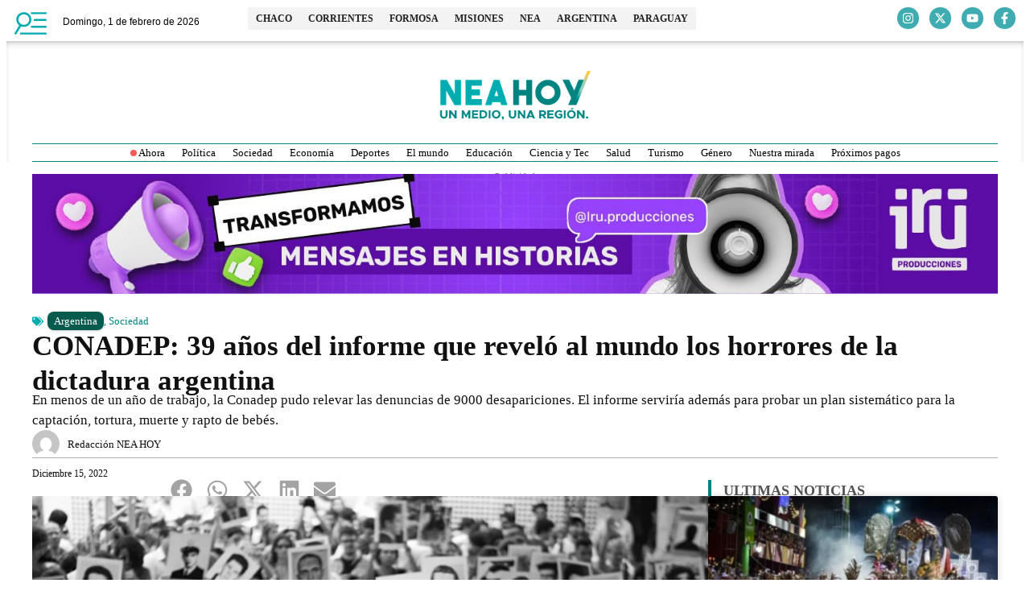

--- FILE ---
content_type: text/html; charset=UTF-8
request_url: https://neahoy.com/2022/12/15/conadep-39-anos-del-informe-que-revelo-al-mundo-los-horrores-de-la-dictadura-argentina/
body_size: 37922
content:
<!doctype html>
<html lang="es" prefix="og: http://ogp.me/ns# fb: http://ogp.me/ns/fb#">
<head>
	<meta charset="UTF-8">
	<meta name="viewport" content="width=device-width, initial-scale=1">
	<link rel="profile" href="https://gmpg.org/xfn/11">
	<meta name='robots' content='index, follow, max-image-preview:large, max-snippet:-1, max-video-preview:-1' />
<!-- Head & Footer Code: Site-wide HEAD section start (post) -->
<script async src="https://pagead2.googlesyndication.com/pagead/js/adsbygoogle.js?client=ca-pub-1725220090419074"
     crossorigin="anonymous"></script>

<style>.cotizador-home .panel-title a {font-family: 'Raleway' !important;}</style>
<!-- Head & Footer Code: Site-wide HEAD section end (post) -->

	<!-- This site is optimized with the Yoast SEO Premium plugin v22.0 (Yoast SEO v26.8) - https://yoast.com/product/yoast-seo-premium-wordpress/ -->
	<title>CONADEP: 39 años del informe que reveló al mundo los horrores de la dictadura argentina - NEA HOY</title>
<link data-wpr-hosted-gf-parameters="family=Raleway%3A100%2C100italic%2C200%2C200italic%2C300%2C300italic%2C400%2C400italic%2C500%2C500italic%2C600%2C600italic%2C700%2C700italic%2C800%2C800italic%2C900%2C900italic%7CRoboto%3A100%2C100italic%2C200%2C200italic%2C300%2C300italic%2C400%2C400italic%2C500%2C500italic%2C600%2C600italic%2C700%2C700italic%2C800%2C800italic%2C900%2C900italic%7CMontserrat%3A100%2C100italic%2C200%2C200italic%2C300%2C300italic%2C400%2C400italic%2C500%2C500italic%2C600%2C600italic%2C700%2C700italic%2C800%2C800italic%2C900%2C900italic%7CLato%3A100%2C100italic%2C200%2C200italic%2C300%2C300italic%2C400%2C400italic%2C500%2C500italic%2C600%2C600italic%2C700%2C700italic%2C800%2C800italic%2C900%2C900italic&display=swap" href="https://neahoy.com/wp-content/cache/fonts/1/google-fonts/css/8/e/0/9d2346ea4348d46d906837b289384.css" rel="stylesheet">
	<meta name="description" content="NEA HOY, noticias del NEA. Noticias de Formosa. Noticias de Corrientes. Noticias de Chaco. Noticias de Misiones. Informe de la CONADEP" />
	<link rel="canonical" href="https://neahoy.com/2022/12/15/conadep-39-anos-del-informe-que-revelo-al-mundo-los-horrores-de-la-dictadura-argentina/" />
	<meta property="og:locale" content="es_ES" />
	<meta property="og:type" content="article" />
	<meta property="og:title" content="CONADEP: 39 años del informe que reveló al mundo los horrores de la dictadura argentina" />
	<meta property="og:description" content="NEA HOY, noticias del NEA. Noticias de Formosa. Noticias de Corrientes. Noticias de Chaco. Noticias de Misiones. Informe de la CONADEP" />
	<meta property="og:url" content="https://neahoy.com/2022/12/15/conadep-39-anos-del-informe-que-revelo-al-mundo-los-horrores-de-la-dictadura-argentina/" />
	<meta property="og:site_name" content="NEA HOY" />
	<meta property="article:publisher" content="https://www.facebook.com/neahoycom" />
	<meta property="article:published_time" content="2022-12-15T14:30:55+00:00" />
	<meta property="og:image" content="https://neahoy.com/wp-content/uploads/2022/12/UFQOZRZCURB4BOIRTLM3IT2HCM.jpg" />
	<meta property="og:image:width" content="1080" />
	<meta property="og:image:height" content="608" />
	<meta property="og:image:type" content="image/jpeg" />
	<meta name="author" content="Redacción NEA HOY" />
	<meta name="twitter:card" content="summary_large_image" />
	<meta name="twitter:creator" content="@neahoycom" />
	<meta name="twitter:site" content="@neahoycom" />
	<script type="application/ld+json" class="yoast-schema-graph">{"@context":"https://schema.org","@graph":[{"@type":"NewsArticle","@id":"https://neahoy.com/2022/12/15/conadep-39-anos-del-informe-que-revelo-al-mundo-los-horrores-de-la-dictadura-argentina/#article","isPartOf":{"@id":"https://neahoy.com/2022/12/15/conadep-39-anos-del-informe-que-revelo-al-mundo-los-horrores-de-la-dictadura-argentina/"},"author":{"name":"Redacción NEA HOY","@id":"https://neahoy.com/#/schema/person/46226e151b9e8f48383cd8183917087b"},"headline":"CONADEP: 39 años del informe que reveló al mundo los horrores de la dictadura argentina","datePublished":"2022-12-15T14:30:55+00:00","mainEntityOfPage":{"@id":"https://neahoy.com/2022/12/15/conadep-39-anos-del-informe-que-revelo-al-mundo-los-horrores-de-la-dictadura-argentina/"},"wordCount":629,"publisher":{"@id":"https://neahoy.com/#organization"},"image":{"@id":"https://neahoy.com/2022/12/15/conadep-39-anos-del-informe-que-revelo-al-mundo-los-horrores-de-la-dictadura-argentina/#primaryimage"},"thumbnailUrl":"https://neahoy.com/wp-content/uploads/2022/12/UFQOZRZCURB4BOIRTLM3IT2HCM.jpg","keywords":["Alfonsín","Conadep","Dictadura","Informe","nunca más","sábato"],"articleSection":["Argentina","Sociedad"],"inLanguage":"es"},{"@type":["WebPage","ItemPage"],"@id":"https://neahoy.com/2022/12/15/conadep-39-anos-del-informe-que-revelo-al-mundo-los-horrores-de-la-dictadura-argentina/","url":"https://neahoy.com/2022/12/15/conadep-39-anos-del-informe-que-revelo-al-mundo-los-horrores-de-la-dictadura-argentina/","name":"CONADEP: 39 años del informe que reveló al mundo los horrores de la dictadura argentina - NEA HOY","isPartOf":{"@id":"https://neahoy.com/#website"},"primaryImageOfPage":{"@id":"https://neahoy.com/2022/12/15/conadep-39-anos-del-informe-que-revelo-al-mundo-los-horrores-de-la-dictadura-argentina/#primaryimage"},"image":{"@id":"https://neahoy.com/2022/12/15/conadep-39-anos-del-informe-que-revelo-al-mundo-los-horrores-de-la-dictadura-argentina/#primaryimage"},"thumbnailUrl":"https://neahoy.com/wp-content/uploads/2022/12/UFQOZRZCURB4BOIRTLM3IT2HCM.jpg","datePublished":"2022-12-15T14:30:55+00:00","description":"NEA HOY, noticias del NEA. Noticias de Formosa. Noticias de Corrientes. Noticias de Chaco. Noticias de Misiones. Informe de la CONADEP","breadcrumb":{"@id":"https://neahoy.com/2022/12/15/conadep-39-anos-del-informe-que-revelo-al-mundo-los-horrores-de-la-dictadura-argentina/#breadcrumb"},"inLanguage":"es","potentialAction":[{"@type":"ReadAction","target":["https://neahoy.com/2022/12/15/conadep-39-anos-del-informe-que-revelo-al-mundo-los-horrores-de-la-dictadura-argentina/"]}]},{"@type":"ImageObject","inLanguage":"es","@id":"https://neahoy.com/2022/12/15/conadep-39-anos-del-informe-que-revelo-al-mundo-los-horrores-de-la-dictadura-argentina/#primaryimage","url":"https://neahoy.com/wp-content/uploads/2022/12/UFQOZRZCURB4BOIRTLM3IT2HCM.jpg","contentUrl":"https://neahoy.com/wp-content/uploads/2022/12/UFQOZRZCURB4BOIRTLM3IT2HCM.jpg","width":1080,"height":608},{"@type":"BreadcrumbList","@id":"https://neahoy.com/2022/12/15/conadep-39-anos-del-informe-que-revelo-al-mundo-los-horrores-de-la-dictadura-argentina/#breadcrumb","itemListElement":[{"@type":"ListItem","position":1,"name":"Portada","item":"https://neahoy.com/"},{"@type":"ListItem","position":2,"name":"CONADEP: 39 años del informe que reveló al mundo los horrores de la dictadura argentina"}]},{"@type":"WebSite","@id":"https://neahoy.com/#website","url":"https://neahoy.com/","name":"NEA HOY","description":"Un medio, una región.","publisher":{"@id":"https://neahoy.com/#organization"},"potentialAction":[{"@type":"SearchAction","target":{"@type":"EntryPoint","urlTemplate":"https://neahoy.com/?s={search_term_string}"},"query-input":{"@type":"PropertyValueSpecification","valueRequired":true,"valueName":"search_term_string"}}],"inLanguage":"es"},{"@type":"Organization","@id":"https://neahoy.com/#organization","name":"Nea Hoy","url":"https://neahoy.com/","logo":{"@type":"ImageObject","inLanguage":"es","@id":"https://neahoy.com/#/schema/logo/image/","url":"https://neahoy.com/wp-content/uploads/2020/06/favico.png","contentUrl":"https://neahoy.com/wp-content/uploads/2020/06/favico.png","width":250,"height":250,"caption":"Nea Hoy"},"image":{"@id":"https://neahoy.com/#/schema/logo/image/"},"sameAs":["https://www.facebook.com/neahoycom","https://x.com/neahoycom","https://www.instagram.com/neahoycom/"]},{"@type":"Person","@id":"https://neahoy.com/#/schema/person/46226e151b9e8f48383cd8183917087b","name":"Redacción NEA HOY","image":{"@type":"ImageObject","inLanguage":"es","@id":"https://neahoy.com/#/schema/person/image/","url":"https://secure.gravatar.com/avatar/c6b0ae8b082ce454a511e365d676adda70bc41b90ccd72b3b5d558f88268836f?s=96&d=mm&r=g","contentUrl":"https://secure.gravatar.com/avatar/c6b0ae8b082ce454a511e365d676adda70bc41b90ccd72b3b5d558f88268836f?s=96&d=mm&r=g","caption":"Redacción NEA HOY"},"url":"https://neahoy.com/author/redaccion/"}]}</script>
	<!-- / Yoast SEO Premium plugin. -->


<link rel='dns-prefetch' href='//www.googletagmanager.com' />
<link href='https://fonts.gstatic.com' crossorigin rel='preconnect' />
<link rel="alternate" type="application/rss+xml" title="NEA HOY &raquo; Feed" href="https://neahoy.com/feed/" />
<link rel="alternate" title="oEmbed (JSON)" type="application/json+oembed" href="https://neahoy.com/wp-json/oembed/1.0/embed?url=https%3A%2F%2Fneahoy.com%2F2022%2F12%2F15%2Fconadep-39-anos-del-informe-que-revelo-al-mundo-los-horrores-de-la-dictadura-argentina%2F" />
<link rel="alternate" title="oEmbed (XML)" type="text/xml+oembed" href="https://neahoy.com/wp-json/oembed/1.0/embed?url=https%3A%2F%2Fneahoy.com%2F2022%2F12%2F15%2Fconadep-39-anos-del-informe-que-revelo-al-mundo-los-horrores-de-la-dictadura-argentina%2F&#038;format=xml" />
<!-- neahoy.com is managing ads with Advanced Ads 2.0.16 – https://wpadvancedads.com/ --><!--noptimize--><script id="neaho-ready">
			window.advanced_ads_ready=function(e,a){a=a||"complete";var d=function(e){return"interactive"===a?"loading"!==e:"complete"===e};d(document.readyState)?e():document.addEventListener("readystatechange",(function(a){d(a.target.readyState)&&e()}),{once:"interactive"===a})},window.advanced_ads_ready_queue=window.advanced_ads_ready_queue||[];		</script>
		<!--/noptimize--><style id='wp-img-auto-sizes-contain-inline-css'>
img:is([sizes=auto i],[sizes^="auto," i]){contain-intrinsic-size:3000px 1500px}
/*# sourceURL=wp-img-auto-sizes-contain-inline-css */
</style>
<link rel='stylesheet' id='wp-block-library-css' href='https://neahoy.com/wp-includes/css/dist/block-library/style.min.css?ver=6.9' media='all' />
<style id='global-styles-inline-css'>
:root{--wp--preset--aspect-ratio--square: 1;--wp--preset--aspect-ratio--4-3: 4/3;--wp--preset--aspect-ratio--3-4: 3/4;--wp--preset--aspect-ratio--3-2: 3/2;--wp--preset--aspect-ratio--2-3: 2/3;--wp--preset--aspect-ratio--16-9: 16/9;--wp--preset--aspect-ratio--9-16: 9/16;--wp--preset--color--black: #000000;--wp--preset--color--cyan-bluish-gray: #abb8c3;--wp--preset--color--white: #ffffff;--wp--preset--color--pale-pink: #f78da7;--wp--preset--color--vivid-red: #cf2e2e;--wp--preset--color--luminous-vivid-orange: #ff6900;--wp--preset--color--luminous-vivid-amber: #fcb900;--wp--preset--color--light-green-cyan: #7bdcb5;--wp--preset--color--vivid-green-cyan: #00d084;--wp--preset--color--pale-cyan-blue: #8ed1fc;--wp--preset--color--vivid-cyan-blue: #0693e3;--wp--preset--color--vivid-purple: #9b51e0;--wp--preset--gradient--vivid-cyan-blue-to-vivid-purple: linear-gradient(135deg,rgb(6,147,227) 0%,rgb(155,81,224) 100%);--wp--preset--gradient--light-green-cyan-to-vivid-green-cyan: linear-gradient(135deg,rgb(122,220,180) 0%,rgb(0,208,130) 100%);--wp--preset--gradient--luminous-vivid-amber-to-luminous-vivid-orange: linear-gradient(135deg,rgb(252,185,0) 0%,rgb(255,105,0) 100%);--wp--preset--gradient--luminous-vivid-orange-to-vivid-red: linear-gradient(135deg,rgb(255,105,0) 0%,rgb(207,46,46) 100%);--wp--preset--gradient--very-light-gray-to-cyan-bluish-gray: linear-gradient(135deg,rgb(238,238,238) 0%,rgb(169,184,195) 100%);--wp--preset--gradient--cool-to-warm-spectrum: linear-gradient(135deg,rgb(74,234,220) 0%,rgb(151,120,209) 20%,rgb(207,42,186) 40%,rgb(238,44,130) 60%,rgb(251,105,98) 80%,rgb(254,248,76) 100%);--wp--preset--gradient--blush-light-purple: linear-gradient(135deg,rgb(255,206,236) 0%,rgb(152,150,240) 100%);--wp--preset--gradient--blush-bordeaux: linear-gradient(135deg,rgb(254,205,165) 0%,rgb(254,45,45) 50%,rgb(107,0,62) 100%);--wp--preset--gradient--luminous-dusk: linear-gradient(135deg,rgb(255,203,112) 0%,rgb(199,81,192) 50%,rgb(65,88,208) 100%);--wp--preset--gradient--pale-ocean: linear-gradient(135deg,rgb(255,245,203) 0%,rgb(182,227,212) 50%,rgb(51,167,181) 100%);--wp--preset--gradient--electric-grass: linear-gradient(135deg,rgb(202,248,128) 0%,rgb(113,206,126) 100%);--wp--preset--gradient--midnight: linear-gradient(135deg,rgb(2,3,129) 0%,rgb(40,116,252) 100%);--wp--preset--font-size--small: 13px;--wp--preset--font-size--medium: 20px;--wp--preset--font-size--large: 36px;--wp--preset--font-size--x-large: 42px;--wp--preset--spacing--20: 0.44rem;--wp--preset--spacing--30: 0.67rem;--wp--preset--spacing--40: 1rem;--wp--preset--spacing--50: 1.5rem;--wp--preset--spacing--60: 2.25rem;--wp--preset--spacing--70: 3.38rem;--wp--preset--spacing--80: 5.06rem;--wp--preset--shadow--natural: 6px 6px 9px rgba(0, 0, 0, 0.2);--wp--preset--shadow--deep: 12px 12px 50px rgba(0, 0, 0, 0.4);--wp--preset--shadow--sharp: 6px 6px 0px rgba(0, 0, 0, 0.2);--wp--preset--shadow--outlined: 6px 6px 0px -3px rgb(255, 255, 255), 6px 6px rgb(0, 0, 0);--wp--preset--shadow--crisp: 6px 6px 0px rgb(0, 0, 0);}:root { --wp--style--global--content-size: 800px;--wp--style--global--wide-size: 1200px; }:where(body) { margin: 0; }.wp-site-blocks > .alignleft { float: left; margin-right: 2em; }.wp-site-blocks > .alignright { float: right; margin-left: 2em; }.wp-site-blocks > .aligncenter { justify-content: center; margin-left: auto; margin-right: auto; }:where(.wp-site-blocks) > * { margin-block-start: 24px; margin-block-end: 0; }:where(.wp-site-blocks) > :first-child { margin-block-start: 0; }:where(.wp-site-blocks) > :last-child { margin-block-end: 0; }:root { --wp--style--block-gap: 24px; }:root :where(.is-layout-flow) > :first-child{margin-block-start: 0;}:root :where(.is-layout-flow) > :last-child{margin-block-end: 0;}:root :where(.is-layout-flow) > *{margin-block-start: 24px;margin-block-end: 0;}:root :where(.is-layout-constrained) > :first-child{margin-block-start: 0;}:root :where(.is-layout-constrained) > :last-child{margin-block-end: 0;}:root :where(.is-layout-constrained) > *{margin-block-start: 24px;margin-block-end: 0;}:root :where(.is-layout-flex){gap: 24px;}:root :where(.is-layout-grid){gap: 24px;}.is-layout-flow > .alignleft{float: left;margin-inline-start: 0;margin-inline-end: 2em;}.is-layout-flow > .alignright{float: right;margin-inline-start: 2em;margin-inline-end: 0;}.is-layout-flow > .aligncenter{margin-left: auto !important;margin-right: auto !important;}.is-layout-constrained > .alignleft{float: left;margin-inline-start: 0;margin-inline-end: 2em;}.is-layout-constrained > .alignright{float: right;margin-inline-start: 2em;margin-inline-end: 0;}.is-layout-constrained > .aligncenter{margin-left: auto !important;margin-right: auto !important;}.is-layout-constrained > :where(:not(.alignleft):not(.alignright):not(.alignfull)){max-width: var(--wp--style--global--content-size);margin-left: auto !important;margin-right: auto !important;}.is-layout-constrained > .alignwide{max-width: var(--wp--style--global--wide-size);}body .is-layout-flex{display: flex;}.is-layout-flex{flex-wrap: wrap;align-items: center;}.is-layout-flex > :is(*, div){margin: 0;}body .is-layout-grid{display: grid;}.is-layout-grid > :is(*, div){margin: 0;}body{padding-top: 0px;padding-right: 0px;padding-bottom: 0px;padding-left: 0px;}a:where(:not(.wp-element-button)){text-decoration: underline;}:root :where(.wp-element-button, .wp-block-button__link){background-color: #32373c;border-width: 0;color: #fff;font-family: inherit;font-size: inherit;font-style: inherit;font-weight: inherit;letter-spacing: inherit;line-height: inherit;padding-top: calc(0.667em + 2px);padding-right: calc(1.333em + 2px);padding-bottom: calc(0.667em + 2px);padding-left: calc(1.333em + 2px);text-decoration: none;text-transform: inherit;}.has-black-color{color: var(--wp--preset--color--black) !important;}.has-cyan-bluish-gray-color{color: var(--wp--preset--color--cyan-bluish-gray) !important;}.has-white-color{color: var(--wp--preset--color--white) !important;}.has-pale-pink-color{color: var(--wp--preset--color--pale-pink) !important;}.has-vivid-red-color{color: var(--wp--preset--color--vivid-red) !important;}.has-luminous-vivid-orange-color{color: var(--wp--preset--color--luminous-vivid-orange) !important;}.has-luminous-vivid-amber-color{color: var(--wp--preset--color--luminous-vivid-amber) !important;}.has-light-green-cyan-color{color: var(--wp--preset--color--light-green-cyan) !important;}.has-vivid-green-cyan-color{color: var(--wp--preset--color--vivid-green-cyan) !important;}.has-pale-cyan-blue-color{color: var(--wp--preset--color--pale-cyan-blue) !important;}.has-vivid-cyan-blue-color{color: var(--wp--preset--color--vivid-cyan-blue) !important;}.has-vivid-purple-color{color: var(--wp--preset--color--vivid-purple) !important;}.has-black-background-color{background-color: var(--wp--preset--color--black) !important;}.has-cyan-bluish-gray-background-color{background-color: var(--wp--preset--color--cyan-bluish-gray) !important;}.has-white-background-color{background-color: var(--wp--preset--color--white) !important;}.has-pale-pink-background-color{background-color: var(--wp--preset--color--pale-pink) !important;}.has-vivid-red-background-color{background-color: var(--wp--preset--color--vivid-red) !important;}.has-luminous-vivid-orange-background-color{background-color: var(--wp--preset--color--luminous-vivid-orange) !important;}.has-luminous-vivid-amber-background-color{background-color: var(--wp--preset--color--luminous-vivid-amber) !important;}.has-light-green-cyan-background-color{background-color: var(--wp--preset--color--light-green-cyan) !important;}.has-vivid-green-cyan-background-color{background-color: var(--wp--preset--color--vivid-green-cyan) !important;}.has-pale-cyan-blue-background-color{background-color: var(--wp--preset--color--pale-cyan-blue) !important;}.has-vivid-cyan-blue-background-color{background-color: var(--wp--preset--color--vivid-cyan-blue) !important;}.has-vivid-purple-background-color{background-color: var(--wp--preset--color--vivid-purple) !important;}.has-black-border-color{border-color: var(--wp--preset--color--black) !important;}.has-cyan-bluish-gray-border-color{border-color: var(--wp--preset--color--cyan-bluish-gray) !important;}.has-white-border-color{border-color: var(--wp--preset--color--white) !important;}.has-pale-pink-border-color{border-color: var(--wp--preset--color--pale-pink) !important;}.has-vivid-red-border-color{border-color: var(--wp--preset--color--vivid-red) !important;}.has-luminous-vivid-orange-border-color{border-color: var(--wp--preset--color--luminous-vivid-orange) !important;}.has-luminous-vivid-amber-border-color{border-color: var(--wp--preset--color--luminous-vivid-amber) !important;}.has-light-green-cyan-border-color{border-color: var(--wp--preset--color--light-green-cyan) !important;}.has-vivid-green-cyan-border-color{border-color: var(--wp--preset--color--vivid-green-cyan) !important;}.has-pale-cyan-blue-border-color{border-color: var(--wp--preset--color--pale-cyan-blue) !important;}.has-vivid-cyan-blue-border-color{border-color: var(--wp--preset--color--vivid-cyan-blue) !important;}.has-vivid-purple-border-color{border-color: var(--wp--preset--color--vivid-purple) !important;}.has-vivid-cyan-blue-to-vivid-purple-gradient-background{background: var(--wp--preset--gradient--vivid-cyan-blue-to-vivid-purple) !important;}.has-light-green-cyan-to-vivid-green-cyan-gradient-background{background: var(--wp--preset--gradient--light-green-cyan-to-vivid-green-cyan) !important;}.has-luminous-vivid-amber-to-luminous-vivid-orange-gradient-background{background: var(--wp--preset--gradient--luminous-vivid-amber-to-luminous-vivid-orange) !important;}.has-luminous-vivid-orange-to-vivid-red-gradient-background{background: var(--wp--preset--gradient--luminous-vivid-orange-to-vivid-red) !important;}.has-very-light-gray-to-cyan-bluish-gray-gradient-background{background: var(--wp--preset--gradient--very-light-gray-to-cyan-bluish-gray) !important;}.has-cool-to-warm-spectrum-gradient-background{background: var(--wp--preset--gradient--cool-to-warm-spectrum) !important;}.has-blush-light-purple-gradient-background{background: var(--wp--preset--gradient--blush-light-purple) !important;}.has-blush-bordeaux-gradient-background{background: var(--wp--preset--gradient--blush-bordeaux) !important;}.has-luminous-dusk-gradient-background{background: var(--wp--preset--gradient--luminous-dusk) !important;}.has-pale-ocean-gradient-background{background: var(--wp--preset--gradient--pale-ocean) !important;}.has-electric-grass-gradient-background{background: var(--wp--preset--gradient--electric-grass) !important;}.has-midnight-gradient-background{background: var(--wp--preset--gradient--midnight) !important;}.has-small-font-size{font-size: var(--wp--preset--font-size--small) !important;}.has-medium-font-size{font-size: var(--wp--preset--font-size--medium) !important;}.has-large-font-size{font-size: var(--wp--preset--font-size--large) !important;}.has-x-large-font-size{font-size: var(--wp--preset--font-size--x-large) !important;}
:root :where(.wp-block-pullquote){font-size: 1.5em;line-height: 1.6;}
/*# sourceURL=global-styles-inline-css */
</style>
<link data-minify="1" rel='stylesheet' id='hello-elementor-css' href='https://neahoy.com/wp-content/cache/min/1/wp-content/themes/hello-elementor/assets/css/reset.css?ver=1769590195' media='all' />
<link data-minify="1" rel='stylesheet' id='hello-elementor-theme-style-css' href='https://neahoy.com/wp-content/cache/min/1/wp-content/themes/hello-elementor/assets/css/theme.css?ver=1769590195' media='all' />
<link data-minify="1" rel='stylesheet' id='hello-elementor-header-footer-css' href='https://neahoy.com/wp-content/cache/min/1/wp-content/themes/hello-elementor/assets/css/header-footer.css?ver=1769590195' media='all' />
<link rel='stylesheet' id='chld_thm_cfg_child-css' href='https://neahoy.com/wp-content/themes/hello-elementor-child/style.css?ver=6.9' media='all' />
<link rel='stylesheet' id='elementor-frontend-css' href='https://neahoy.com/wp-content/plugins/elementor/assets/css/frontend.min.css?ver=3.34.1' media='all' />
<link rel='stylesheet' id='elementor-post-140226-css' href='https://neahoy.com/wp-content/uploads/elementor/css/post-140226.css?ver=1769590174' media='all' />
<link rel='stylesheet' id='widget-image-css' href='https://neahoy.com/wp-content/plugins/elementor/assets/css/widget-image.min.css?ver=3.34.1' media='all' />
<link rel='stylesheet' id='widget-mega-menu-css' href='https://neahoy.com/wp-content/plugins/elementor-pro/assets/css/widget-mega-menu.min.css?ver=3.34.0' media='all' />
<link rel='stylesheet' id='e-animation-grow-css' href='https://neahoy.com/wp-content/plugins/elementor/assets/lib/animations/styles/e-animation-grow.min.css?ver=3.34.1' media='all' />
<link rel='stylesheet' id='widget-social-icons-css' href='https://neahoy.com/wp-content/plugins/elementor/assets/css/widget-social-icons.min.css?ver=3.34.1' media='all' />
<link rel='stylesheet' id='e-apple-webkit-css' href='https://neahoy.com/wp-content/plugins/elementor/assets/css/conditionals/apple-webkit.min.css?ver=3.34.1' media='all' />
<link rel='stylesheet' id='e-sticky-css' href='https://neahoy.com/wp-content/plugins/elementor-pro/assets/css/modules/sticky.min.css?ver=3.34.0' media='all' />
<link rel='stylesheet' id='e-animation-slideInDown-css' href='https://neahoy.com/wp-content/plugins/elementor/assets/lib/animations/styles/slideInDown.min.css?ver=3.34.1' media='all' />
<link rel='stylesheet' id='widget-divider-css' href='https://neahoy.com/wp-content/plugins/elementor/assets/css/widget-divider.min.css?ver=3.34.1' media='all' />
<link rel='stylesheet' id='widget-search-css' href='https://neahoy.com/wp-content/plugins/elementor-pro/assets/css/widget-search.min.css?ver=3.34.0' media='all' />
<link rel='stylesheet' id='widget-nav-menu-css' href='https://neahoy.com/wp-content/plugins/elementor-pro/assets/css/widget-nav-menu.min.css?ver=3.34.0' media='all' />
<link rel='stylesheet' id='widget-heading-css' href='https://neahoy.com/wp-content/plugins/elementor/assets/css/widget-heading.min.css?ver=3.34.1' media='all' />
<link rel='stylesheet' id='widget-icon-list-css' href='https://neahoy.com/wp-content/plugins/elementor/assets/css/widget-icon-list.min.css?ver=3.34.1' media='all' />
<link rel='stylesheet' id='e-animation-fadeInLeft-css' href='https://neahoy.com/wp-content/plugins/elementor/assets/lib/animations/styles/fadeInLeft.min.css?ver=3.34.1' media='all' />
<link rel='stylesheet' id='widget-off-canvas-css' href='https://neahoy.com/wp-content/plugins/elementor-pro/assets/css/widget-off-canvas.min.css?ver=3.34.0' media='all' />
<link rel='stylesheet' id='widget-post-info-css' href='https://neahoy.com/wp-content/plugins/elementor-pro/assets/css/widget-post-info.min.css?ver=3.34.0' media='all' />
<link rel='stylesheet' id='widget-share-buttons-css' href='https://neahoy.com/wp-content/plugins/elementor-pro/assets/css/widget-share-buttons.min.css?ver=3.34.0' media='all' />
<link rel='stylesheet' id='widget-posts-css' href='https://neahoy.com/wp-content/plugins/elementor-pro/assets/css/widget-posts.min.css?ver=3.34.0' media='all' />
<link rel='stylesheet' id='elementor-post-140258-css' href='https://neahoy.com/wp-content/uploads/elementor/css/post-140258.css?ver=1769590175' media='all' />
<link rel='stylesheet' id='elementor-post-140255-css' href='https://neahoy.com/wp-content/uploads/elementor/css/post-140255.css?ver=1769590175' media='all' />
<link rel='stylesheet' id='elementor-post-140250-css' href='https://neahoy.com/wp-content/uploads/elementor/css/post-140250.css?ver=1769590175' media='all' />



<script id="gtmkit-js-before" data-cfasync="false" data-nowprocket="" data-cookieconsent="ignore">
		window.gtmkit_settings = {"datalayer_name":"dataLayer","console_log":false};
		window.gtmkit_data = {};
		window.dataLayer = window.dataLayer || [];
				
//# sourceURL=gtmkit-js-before
</script>
<script src="https://www.googletagmanager.com/gtag/js?id=G-SG03ZGRMKJ" id="ga4-js" data-rocket-defer defer></script>
<script id="ga4-js-after">
window.dataLayer = window.dataLayer || [];
    function gtag(){dataLayer.push(arguments);}
    gtag('js', new Date());
    gtag('config', 'G-SG03ZGRMKJ');
  
//# sourceURL=ga4-js-after
</script>
<script id="gtmkit-container-js-after" data-cfasync="false" data-nowprocket="" data-cookieconsent="ignore">
/* Google Tag Manager */
(function(w,d,s,l,i){w[l]=w[l]||[];w[l].push({'gtm.start':
new Date().getTime(),event:'gtm.js'});var f=d.getElementsByTagName(s)[0],
j=d.createElement(s),dl=l!='dataLayer'?'&l='+l:'';j.async=true;j.src=
'https://www.googletagmanager.com/gtm.js?id='+i+dl;f.parentNode.insertBefore(j,f);
})(window,document,'script','dataLayer','GTM-M8MV3FF');
/* End Google Tag Manager */

//# sourceURL=gtmkit-container-js-after
</script>
<script id="gtmkit-datalayer-js-before" data-cfasync="false" data-nowprocket="" data-cookieconsent="ignore">
const gtmkit_dataLayer_content = {"pageType":"post"};
dataLayer.push( gtmkit_dataLayer_content );

//# sourceURL=gtmkit-datalayer-js-before
</script>
<script src="https://neahoy.com/wp-includes/js/jquery/jquery.min.js?ver=3.7.1" id="jquery-core-js" data-rocket-defer defer></script>
<script src="https://neahoy.com/wp-includes/js/jquery/jquery-migrate.min.js?ver=3.4.1" id="jquery-migrate-js" data-rocket-defer defer></script>
<script id="advanced-ads-advanced-js-js-extra">
var advads_options = {"blog_id":"1","privacy":{"enabled":false,"state":"not_needed"}};
//# sourceURL=advanced-ads-advanced-js-js-extra
</script>
<script src="https://neahoy.com/wp-content/plugins/advanced-ads/public/assets/js/advanced.min.js?ver=2.0.16" id="advanced-ads-advanced-js-js" data-rocket-defer defer></script>
<link rel="EditURI" type="application/rsd+xml" title="RSD" href="https://neahoy.com/xmlrpc.php?rsd" />
<meta name="generator" content="Site Kit by Google 1.168.0" /><style type="text/css" id="simple-css-output">/*.cotizador-home .currency-name { font-weight: 500; font-family: 'Raleway' !important;}.cotizador-home .text-right {font-family: 'Roboto' !important;}.cotizador-home .panel-title a { color: #FFFFFF; font-family: 'Raleway' !important; font-weight: 600; letter-spacing: 2px !important;}.cotizador-home .panel-title a { color: #FFFFFF; font-family: 'Raleway' !important; font-weight: 600 !important;}h3 {font-weight:600 !important;}.landing .title-line-rigth h3.tdm-title.tdm-title-md, .landing .title-line-center h3.tdm-title.tdm-title-md, .quinielas h2 {font-family: 'Raleway' !important;}h4.block-title span {display:none !important;}#amp-mobile-version-switcher>a {display:none !important;}.td_module_mob_2 .td-post-author-name a {display:none !important;}.td-post-author-name {display:none !important;}h4.td-related-title {display:none !important;}.author-box-wrap {display:none !important;}.td-post-next-prev-content span {display:none !important;}.category-deportes .tdi_105 {display:none !important;}.td-page-content h3, .wpb_text_column h3 { font-family: Raleway !important; }.wpb_text_column h3 { font-family: Raleway !important; }.titulo-denuncia h3 .noticia-hoy { font-family: Raleway !important; font-weight:800 !important;} //Oculta el último dentro de .data__valores .iframe-cotizaciones__container .data__valores > p:last-of-type{ display: none !important;}// Si preferís ocultar solo el del último .iframe-cotizaciones__container .data__valores > p:last-of-type span{ display: none !important;}.nh-dolar{ --bg:#0e1a2c; --fg:#eaf1ff; --muted:#9fb2d9; --accent:#39b6ff; --ok:#18c28a; --warn:#ff7a59; --line:rgba(255,255,255,.08); font: 500 15px/1.3 Inter,system-ui,-apple-system,Segoe UI,Roboto,sans-serif; color:var(--fg); background:linear-gradient(180deg,rgba(57,182,255,.10),transparent 35%),var(--bg); border:1px solid var(--line); border-radius:14px; padding:14px 16px; max-width:420px; box-shadow:0 8px 24px rgba(0,0,0,.25)}.nh-dolar .nh-hd{display:flex; align-items:center; gap:.55rem; margin-bottom:.35rem}.nh-dolar .nh-dot{width:8px; height:8px; border-radius:2px; background:var(--accent); box-shadow:0 0 0 4px rgba(57,182,255,.10)}.nh-dolar strong{font-weight:700; letter-spacing:.2px}.nh-dolar .nh-row{display:flex; justify-content:space-between; align-items:center; padding:10px 0; border-top:1px dashed var(--line)}.nh-dolar .nh-tag{font-weight:700; padding:.25rem .6rem; border-radius:999px; background:rgba(255,255,255,.04); border:1px solid var(--line)}.nh-dolar .nh-buy{color:var(--ok); border-color:rgba(24,194,138,.35)}.nh-dolar .nh-sell{color:var(--warn); border-color:rgba(255,122,89,.35)}.nh-dolar .nh-num{font:800 1.15rem/1 Inter,system-ui,sans-serif}.nh-dolar .nh-ft{margin-top:.5rem; color:var(--muted); font-size:.82rem}@media (prefers-color-scheme: light){ .nh-dolar{--bg:#ffffff; --fg:#0d1b2a; --muted:#5b6b82; --line:rgba(13,27,42,.10); box-shadow:0 8px 24px rgba(15,35,75,.10)} .nh-dolar .nh-dot{box-shadow:0 0 0 4px rgba(57,182,255,.12)}}.nh-dolar .nh-dot{ width:8px; height:8px; border-radius:2px; background:#008381; box-shadow:0 0 0 4px rgba(0,131,129,.12);}*/.downtack-cotizaciones { height: 30px !important;}</style><script type="text/javascript">
		var advadsCfpQueue = [];
		var advadsCfpAd = function( adID ){
			if ( 'undefined' == typeof advadsProCfp ) { advadsCfpQueue.push( adID ) } else { advadsProCfp.addElement( adID ) }
		};
		</script>
		<meta name="description" content="En menos de un año de trabajo, la Conadep pudo relevar las denuncias de 9000 desapariciones. El informe serviría además para probar un plan sistemático para la captación, tortura, muerte y rapto de bebés.">
<meta name="generator" content="Elementor 3.34.1; features: e_font_icon_svg, additional_custom_breakpoints; settings: css_print_method-external, google_font-enabled, font_display-swap">
			<style>
				.e-con.e-parent:nth-of-type(n+4):not(.e-lazyloaded):not(.e-no-lazyload),
				.e-con.e-parent:nth-of-type(n+4):not(.e-lazyloaded):not(.e-no-lazyload) * {
					background-image: none !important;
				}
				@media screen and (max-height: 1024px) {
					.e-con.e-parent:nth-of-type(n+3):not(.e-lazyloaded):not(.e-no-lazyload),
					.e-con.e-parent:nth-of-type(n+3):not(.e-lazyloaded):not(.e-no-lazyload) * {
						background-image: none !important;
					}
				}
				@media screen and (max-height: 640px) {
					.e-con.e-parent:nth-of-type(n+2):not(.e-lazyloaded):not(.e-no-lazyload),
					.e-con.e-parent:nth-of-type(n+2):not(.e-lazyloaded):not(.e-no-lazyload) * {
						background-image: none !important;
					}
				}
			</style>
			<link rel="icon" href="https://neahoy.com/wp-content/uploads/2020/06/cropped-favico-32x32.png" sizes="32x32" />
<link rel="icon" href="https://neahoy.com/wp-content/uploads/2020/06/cropped-favico-192x192.png" sizes="192x192" />
<link rel="apple-touch-icon" href="https://neahoy.com/wp-content/uploads/2020/06/cropped-favico-180x180.png" />
<meta name="msapplication-TileImage" content="https://neahoy.com/wp-content/uploads/2020/06/cropped-favico-270x270.png" />
		<style id="wp-custom-css">
			body{background-color:#ffffff;}

.current-date-style-1 {
    font-family: 'Raleway', sans-serif;
    font-size: 12px;
	font-weight:300;
	float:inline-end;
	
}

.current-date-style-2 {
    font-family: 'Roboto', sans-serif;
    font-size: 12px;
    font-weight: 600;
    float: inline-end;
    color: #fff;
}

.main-header-group {
   
    width: 100%;
    z-index: 10;
    transition: opacity 0.3s ease-in-out;
    opacity: 1;
    pointer-events: auto;
	background-color:#ffffff;
}


.mi-sticky {
  position: sticky;
  top: 0;
  z-index: 999;
  opacity: 0;
  visibility: hidden;
  transform: translateY(-100%);
  transition: all 0.4s ease;
}

.mi-sticky.visible {
  opacity: 1;
  visibility: visible;
  transform: translateY(0);
}


.bloque-autor {
        margin-bottom: 0px;
    font-size: 12px;
    
}

.etiqueta-autor {
    font-weight: 300;
    color: #000;
	font-family:roboto;
}

.nombre-autor {
    font-weight: 600;
    color: #000;
	font-family:roboto;
}

.img-noticia img {
  width: 100%;
  height:200px;
  object-fit: cover;
  object-position: center;
}

.img-noticia-grande img {
  width: 100%;
  height: 500px;
  object-fit: cover;
  object-position: center;
}

.img-noticia-chica img {
  width: 100%;
  height: 170px;
  object-fit: cover;
  object-position: center;
}

@media (max-width: 1024px) {
  .elementor-element.elementor-element-5e1f210 {
    display: none !important;
  }
}

.grecaptcha-badge {
    display: none !important;
  }

a {
    color: #008381;}


figcaption {
        font-size: 12px!important;
    }
.downtack-widget {height:30px !important;}

.downtack-cotizaciones {
    height: 30px !important;
}


		</style>
		
    <!-- START - Open Graph and Twitter Card Tags 3.3.9 -->
     <!-- Facebook Open Graph -->
      <meta property="og:locale" content="es_ES"/>
      <meta property="og:site_name" content="NEA HOY"/>
      <meta property="og:title" content="CONADEP: 39 años del informe que reveló al mundo los horrores de la dictadura argentina - NEA HOY"/>
      <meta property="og:url" content="https://neahoy.com/2022/12/15/conadep-39-anos-del-informe-que-revelo-al-mundo-los-horrores-de-la-dictadura-argentina/"/>
      <meta property="og:type" content="article"/>
      <meta property="og:description" content="NEA HOY, noticias del NEA. Noticias de Formosa. Noticias de Corrientes. Noticias de Chaco. Noticias de Misiones. Informe de la CONADEP"/>
      <meta property="og:image" content="https://neahoy.com/wp-content/uploads/2022/12/UFQOZRZCURB4BOIRTLM3IT2HCM.jpg"/>
      <meta property="og:image:url" content="https://neahoy.com/wp-content/uploads/2022/12/UFQOZRZCURB4BOIRTLM3IT2HCM.jpg"/>
      <meta property="og:image:secure_url" content="https://neahoy.com/wp-content/uploads/2022/12/UFQOZRZCURB4BOIRTLM3IT2HCM.jpg"/>
    <meta property="og:image:width" content="1080"/>
                            <meta property="og:image:height" content="608"/>
                          <meta property="article:published_time" content="2022-12-15T11:30:55-03:00"/>
      <meta property="article:modified_time" content="2022-12-15T10:33:10-03:00" />
      <meta property="og:updated_time" content="2022-12-15T10:33:10-03:00" />
      <meta property="article:section" content="Argentina"/>
      <meta property="article:section" content="Sociedad"/>
      <meta property="article:publisher" content="https://www.facebook.com/neahoycom"/>
     <!-- Google+ / Schema.org -->
     <!-- Twitter Cards -->
      <meta name="twitter:title" content="CONADEP: 39 años del informe que reveló al mundo los horrores de la dictadura argentina - NEA HOY"/>
      <meta name="twitter:url" content="https://neahoy.com/2022/12/15/conadep-39-anos-del-informe-que-revelo-al-mundo-los-horrores-de-la-dictadura-argentina/"/>
      <meta name="twitter:description" content="NEA HOY, noticias del NEA. Noticias de Formosa. Noticias de Corrientes. Noticias de Chaco. Noticias de Misiones. Informe de la CONADEP"/>
      <meta name="twitter:image" content="https://neahoy.com/wp-content/uploads/2022/12/UFQOZRZCURB4BOIRTLM3IT2HCM.jpg"/>
      <meta name="twitter:card" content="summary_large_image"/>
      <meta name="twitter:site" content="@NeaHoyCom"/>
     <!-- SEO -->
     <!-- Misc. tags -->
     <!-- is_singular | yoast_seo -->
    <!-- END - Open Graph and Twitter Card Tags 3.3.9 -->
        
    <noscript><style id="rocket-lazyload-nojs-css">.rll-youtube-player, [data-lazy-src]{display:none !important;}</style></noscript><meta name="generator" content="WP Rocket 3.19.4" data-wpr-features="wpr_defer_js wpr_minify_js wpr_lazyload_images wpr_lazyload_iframes wpr_minify_css wpr_preload_links wpr_host_fonts_locally wpr_desktop" /></head>
<body class="wp-singular post-template-default single single-post postid-59102 single-format-standard wp-embed-responsive wp-theme-hello-elementor wp-child-theme-hello-elementor-child hello-elementor-default elementor-default elementor-kit-140226 aa-prefix-neaho- elementor-page-140250">


<a class="skip-link screen-reader-text" href="#content">Ir al contenido</a>

		<header data-rocket-location-hash="0daee4dc38272fb39b158a7bcd269455" data-elementor-type="header" data-elementor-id="140258" class="elementor elementor-140258 elementor-location-header" data-elementor-post-type="elementor_library">
			<div data-rocket-location-hash="d3a43982bbecea47e96983045455a7ab" class="elementor-element elementor-element-4dab0861 e-con-full mi-sticky animated-fast elementor-hidden-mobile e-flex elementor-invisible e-con e-parent" data-id="4dab0861" data-element_type="container" data-settings="{&quot;background_background&quot;:&quot;classic&quot;,&quot;sticky&quot;:&quot;top&quot;,&quot;animation&quot;:&quot;slideInDown&quot;,&quot;sticky_on&quot;:[&quot;desktop&quot;,&quot;tablet&quot;,&quot;mobile&quot;],&quot;sticky_offset&quot;:0,&quot;sticky_effects_offset&quot;:0,&quot;sticky_anchor_link_offset&quot;:0}">
				<div data-rocket-location-hash="3c6c6afd88c311278b44e757c1bb824c" class="elementor-element elementor-element-428af108 elementor-view-default elementor-widget elementor-widget-icon" data-id="428af108" data-element_type="widget" data-widget_type="icon.default">
							<div class="elementor-icon-wrapper">
			<a class="elementor-icon" href="#elementor-action%3Aaction%3Doff_canvas%3Aopen%26settings%3DeyJpZCI6IjE5YTNiYjYxIiwiZGlzcGxheU1vZGUiOiJvcGVuIn0%3D">
			<svg xmlns="http://www.w3.org/2000/svg" viewBox="0 0 28 20" id="hamburger-icon" class="hamburger-icon" data-name="hamburger-icon" fill=""><g transform="scale(-1,1) translate(-28,0)"><path d="M27.8061 18.2936L23.9009 11.7199C26.6545 9.62581 27.2345 5.75713 25.1799 2.96266C23.0598 0.111715 18.9446 -0.552677 15.9985 1.50445C14.5751 2.49996 13.6279 3.97419 13.3517 5.66252C13.0628 7.34757 13.4737 9.04405 14.498 10.4274C16.2587 12.8169 19.499 13.7133 22.2858 12.6261L26.1944 19.1875C26.3514 19.4517 26.5513 19.6089 26.7784 19.668C26.9927 19.7238 27.2342 19.6816 27.4707 19.5593C28.2062 19.1465 28.0218 18.6387 27.8221 18.2846L27.8061 18.2936ZM24.3917 7.88058C24.0673 9.0572 23.2806 10.0477 22.1932 10.6578C21.1218 11.259 19.8172 11.4316 18.6191 11.1196C16.1094 10.466 14.6138 7.94849 15.2862 5.50947C15.9587 3.07045 18.5492 1.61694 21.0589 2.27047C23.5686 2.92401 25.0642 5.44156 24.3917 7.88058Z" fill=""></path><path d="M0 1.129C0 0.675362 0.371315 0.307617 0.829355 0.307617H12.9866C13.4446 0.307617 13.8159 0.675362 13.8159 1.129C13.8159 1.58264 13.4446 1.95038 12.9866 1.95038H0.829355C0.371315 1.95038 0 1.58264 0 1.129ZM0 7.04295C0 6.58931 0.371315 6.22157 0.829355 6.22157H10.5951C11.0531 6.22157 11.4245 6.58931 11.4245 7.04295C11.4245 7.49659 11.0531 7.86433 10.5951 7.86433H0.829355C0.371315 7.86433 0 7.49659 0 7.04295ZM0 12.9569C0 12.5033 0.371315 12.1355 0.829355 12.1355H12.9866C13.4446 12.1355 13.8159 12.5033 13.8159 12.9569C13.8159 13.4105 13.4446 13.7783 12.9866 13.7783H0.829355C0.371315 13.7783 0 13.4105 0 12.9569ZM0 18.8709C0 18.4172 0.371315 18.0495 0.829355 18.0495H22.4792C22.9372 18.0495 23.3086 18.4172 23.3086 18.8709C23.3086 19.3245 22.9372 19.6922 22.4792 19.6922H0.829355C0.371315 19.6922 0 19.3245 0 18.8709Z" fill=""></path></g></svg>			</a>
		</div>
						</div>
				<div data-rocket-location-hash="cd63523d95b12b506d3c07afe49fa8d3" class="elementor-element elementor-element-5bbed2a6 elementor-widget__width-initial elementor-widget elementor-widget-image" data-id="5bbed2a6" data-element_type="widget" data-widget_type="image.default">
																<a href="https://neahoy.com">
							<img width="206" height="47" src="data:image/svg+xml,%3Csvg%20xmlns='http://www.w3.org/2000/svg'%20viewBox='0%200%20206%2047'%3E%3C/svg%3E" class="attachment-large size-large wp-image-140256" alt="" data-lazy-srcset="https://neahoy.com/wp-content/uploads/2025/09/logo-NEA-HOY_horizontal-blanco-para-encabezado-menu-en-scrolls-1.png 206w, https://neahoy.com/wp-content/uploads/2025/09/logo-NEA-HOY_horizontal-blanco-para-encabezado-menu-en-scrolls-1-150x34.png 150w" data-lazy-sizes="(max-width: 206px) 100vw, 206px" data-lazy-src="https://neahoy.com/wp-content/uploads/2025/09/logo-NEA-HOY_horizontal-blanco-para-encabezado-menu-en-scrolls-1.png" /><noscript><img width="206" height="47" src="https://neahoy.com/wp-content/uploads/2025/09/logo-NEA-HOY_horizontal-blanco-para-encabezado-menu-en-scrolls-1.png" class="attachment-large size-large wp-image-140256" alt="" srcset="https://neahoy.com/wp-content/uploads/2025/09/logo-NEA-HOY_horizontal-blanco-para-encabezado-menu-en-scrolls-1.png 206w, https://neahoy.com/wp-content/uploads/2025/09/logo-NEA-HOY_horizontal-blanco-para-encabezado-menu-en-scrolls-1-150x34.png 150w" sizes="(max-width: 206px) 100vw, 206px" /></noscript>								</a>
															</div>
				<div data-rocket-location-hash="8def8f05eacea36c1e481e9d4081fcec" class="elementor-element elementor-element-36c3c3bf elementor-widget__width-initial elementor-widget elementor-widget-html" data-id="36c3c3bf" data-element_type="widget" data-widget_type="html.default">
					<div class="current-date-style-2"></div>


<script>
document.addEventListener("DOMContentLoaded", function () {
    // Configuración para mostrar el día de la semana
    const options = { weekday: 'long', year: 'numeric', month: 'long', day: 'numeric' };

    // Obtener la fecha formateada
    const formattedDate = new Date().toLocaleDateString('es-ES', options);

    // Insertar la fecha en el primer estilo
    const style1Element = document.querySelector('.current-date-style-1');
    style1Element.innerText = formattedDate.charAt(0).toUpperCase() + formattedDate.slice(1);

    // Insertar la fecha en el segundo estilo
    const style2Element = document.querySelector('.current-date-style-2');
    style2Element.innerText = formattedDate.charAt(0).toUpperCase() + formattedDate.slice(1);
});

</script>				</div>
				<div data-rocket-location-hash="0d2f86912117e9c6c1727d7475068f2b" class="elementor-element elementor-element-7a9b05fe e-n-menu-none e-full_width e-n-menu-layout-horizontal elementor-widget elementor-widget-n-menu" data-id="7a9b05fe" data-element_type="widget" data-settings="{&quot;menu_items&quot;:[{&quot;item_title&quot;:&quot;Chaco&quot;,&quot;_id&quot;:&quot;0950e45&quot;,&quot;item_link&quot;:{&quot;url&quot;:&quot;https:\/\/neahoy.com\/categoria\/chaco\/&quot;,&quot;is_external&quot;:&quot;&quot;,&quot;nofollow&quot;:&quot;&quot;,&quot;custom_attributes&quot;:&quot;&quot;},&quot;item_dropdown_content&quot;:&quot;no&quot;,&quot;item_icon&quot;:{&quot;value&quot;:&quot;&quot;,&quot;library&quot;:&quot;&quot;},&quot;item_icon_active&quot;:null,&quot;element_id&quot;:&quot;&quot;},{&quot;item_title&quot;:&quot;Corrientes&quot;,&quot;_id&quot;:&quot;ddb415b&quot;,&quot;item_link&quot;:{&quot;url&quot;:&quot;https:\/\/neahoy.com\/categoria\/corrientes\/&quot;,&quot;is_external&quot;:&quot;&quot;,&quot;nofollow&quot;:&quot;&quot;,&quot;custom_attributes&quot;:&quot;&quot;},&quot;item_dropdown_content&quot;:&quot;no&quot;,&quot;item_icon&quot;:{&quot;value&quot;:&quot;&quot;,&quot;library&quot;:&quot;&quot;},&quot;item_icon_active&quot;:null,&quot;element_id&quot;:&quot;&quot;},{&quot;item_title&quot;:&quot;Formosa&quot;,&quot;_id&quot;:&quot;6634e16&quot;,&quot;item_link&quot;:{&quot;url&quot;:&quot;https:\/\/neahoy.com\/categoria\/formosa\/&quot;,&quot;is_external&quot;:&quot;&quot;,&quot;nofollow&quot;:&quot;&quot;,&quot;custom_attributes&quot;:&quot;&quot;},&quot;item_dropdown_content&quot;:&quot;no&quot;,&quot;item_icon&quot;:{&quot;value&quot;:&quot;&quot;,&quot;library&quot;:&quot;&quot;},&quot;item_icon_active&quot;:null,&quot;element_id&quot;:&quot;&quot;},{&quot;_id&quot;:&quot;25dc6d4&quot;,&quot;item_title&quot;:&quot;Misiones&quot;,&quot;item_link&quot;:{&quot;url&quot;:&quot;https:\/\/neahoy.com\/categoria\/misiones\/&quot;,&quot;is_external&quot;:&quot;&quot;,&quot;nofollow&quot;:&quot;&quot;,&quot;custom_attributes&quot;:&quot;&quot;},&quot;item_dropdown_content&quot;:&quot;no&quot;,&quot;item_icon&quot;:{&quot;value&quot;:&quot;&quot;,&quot;library&quot;:&quot;&quot;},&quot;item_icon_active&quot;:null,&quot;element_id&quot;:&quot;&quot;},{&quot;_id&quot;:&quot;acc67c0&quot;,&quot;item_title&quot;:&quot;NEA&quot;,&quot;item_link&quot;:{&quot;url&quot;:&quot;https:\/\/neahoy.com\/categoria\/nea\/&quot;,&quot;is_external&quot;:&quot;&quot;,&quot;nofollow&quot;:&quot;&quot;,&quot;custom_attributes&quot;:&quot;&quot;},&quot;item_dropdown_content&quot;:&quot;no&quot;,&quot;item_icon&quot;:{&quot;value&quot;:&quot;&quot;,&quot;library&quot;:&quot;&quot;},&quot;item_icon_active&quot;:null,&quot;element_id&quot;:&quot;&quot;},{&quot;_id&quot;:&quot;9e90d15&quot;,&quot;item_title&quot;:&quot;Argentina&quot;,&quot;item_link&quot;:{&quot;url&quot;:&quot;https:\/\/neahoy.com\/categoria\/argentina\/&quot;,&quot;is_external&quot;:&quot;&quot;,&quot;nofollow&quot;:&quot;&quot;,&quot;custom_attributes&quot;:&quot;&quot;},&quot;item_dropdown_content&quot;:&quot;no&quot;,&quot;item_icon&quot;:{&quot;value&quot;:&quot;&quot;,&quot;library&quot;:&quot;&quot;},&quot;item_icon_active&quot;:null,&quot;element_id&quot;:&quot;&quot;},{&quot;_id&quot;:&quot;6ce7d66&quot;,&quot;item_title&quot;:&quot;Paraguay&quot;,&quot;item_link&quot;:{&quot;url&quot;:&quot;https:\/\/neahoy.com\/categoria\/paraguay\/&quot;,&quot;is_external&quot;:&quot;&quot;,&quot;nofollow&quot;:&quot;&quot;,&quot;custom_attributes&quot;:&quot;&quot;},&quot;item_dropdown_content&quot;:&quot;no&quot;,&quot;item_icon&quot;:{&quot;value&quot;:&quot;&quot;,&quot;library&quot;:&quot;&quot;},&quot;item_icon_active&quot;:null,&quot;element_id&quot;:&quot;&quot;}],&quot;item_position_horizontal&quot;:&quot;start&quot;,&quot;menu_item_title_distance_from_content&quot;:{&quot;unit&quot;:&quot;px&quot;,&quot;size&quot;:&quot;&quot;,&quot;sizes&quot;:[]},&quot;horizontal_scroll_mobile&quot;:&quot;enable&quot;,&quot;breakpoint_selector&quot;:&quot;none&quot;,&quot;content_width&quot;:&quot;full_width&quot;,&quot;item_layout&quot;:&quot;horizontal&quot;,&quot;open_on&quot;:&quot;hover&quot;,&quot;horizontal_scroll&quot;:&quot;disable&quot;,&quot;menu_item_title_distance_from_content_tablet&quot;:{&quot;unit&quot;:&quot;px&quot;,&quot;size&quot;:&quot;&quot;,&quot;sizes&quot;:[]},&quot;menu_item_title_distance_from_content_mobile&quot;:{&quot;unit&quot;:&quot;px&quot;,&quot;size&quot;:&quot;&quot;,&quot;sizes&quot;:[]}}" data-widget_type="mega-menu.default">
							<nav class="e-n-menu" data-widget-number="205" aria-label="Menu">
					<button class="e-n-menu-toggle" id="menu-toggle-205" aria-haspopup="true" aria-expanded="false" aria-controls="menubar-205" aria-label="Menu Toggle">
			<span class="e-n-menu-toggle-icon e-open">
				<svg class="e-font-icon-svg e-eicon-menu-bar" viewBox="0 0 1000 1000" xmlns="http://www.w3.org/2000/svg"><path d="M104 333H896C929 333 958 304 958 271S929 208 896 208H104C71 208 42 237 42 271S71 333 104 333ZM104 583H896C929 583 958 554 958 521S929 458 896 458H104C71 458 42 487 42 521S71 583 104 583ZM104 833H896C929 833 958 804 958 771S929 708 896 708H104C71 708 42 737 42 771S71 833 104 833Z"></path></svg>			</span>
			<span class="e-n-menu-toggle-icon e-close">
				<svg class="e-font-icon-svg e-eicon-close" viewBox="0 0 1000 1000" xmlns="http://www.w3.org/2000/svg"><path d="M742 167L500 408 258 167C246 154 233 150 217 150 196 150 179 158 167 167 154 179 150 196 150 212 150 229 154 242 171 254L408 500 167 742C138 771 138 800 167 829 196 858 225 858 254 829L496 587 738 829C750 842 767 846 783 846 800 846 817 842 829 829 842 817 846 804 846 783 846 767 842 750 829 737L588 500 833 258C863 229 863 200 833 171 804 137 775 137 742 167Z"></path></svg>			</span>
		</button>
					<div class="e-n-menu-wrapper" id="menubar-205" aria-labelledby="menu-toggle-205">
				<ul class="e-n-menu-heading">
								<li class="e-n-menu-item">
				<div id="e-n-menu-title-2051" class="e-n-menu-title">
					<a class="e-n-menu-title-container e-focus e-link" href="https://neahoy.com/categoria/chaco/">												<span class="e-n-menu-title-text">
							Chaco						</span>
					</a>									</div>
							</li>
					<li class="e-n-menu-item">
				<div id="e-n-menu-title-2052" class="e-n-menu-title">
					<a class="e-n-menu-title-container e-focus e-link" href="https://neahoy.com/categoria/corrientes/">												<span class="e-n-menu-title-text">
							Corrientes						</span>
					</a>									</div>
							</li>
					<li class="e-n-menu-item">
				<div id="e-n-menu-title-2053" class="e-n-menu-title">
					<a class="e-n-menu-title-container e-focus e-link" href="https://neahoy.com/categoria/formosa/">												<span class="e-n-menu-title-text">
							Formosa						</span>
					</a>									</div>
							</li>
					<li class="e-n-menu-item">
				<div id="e-n-menu-title-2054" class="e-n-menu-title">
					<a class="e-n-menu-title-container e-focus e-link" href="https://neahoy.com/categoria/misiones/">												<span class="e-n-menu-title-text">
							Misiones						</span>
					</a>									</div>
							</li>
					<li class="e-n-menu-item">
				<div id="e-n-menu-title-2055" class="e-n-menu-title">
					<a class="e-n-menu-title-container e-focus e-link" href="https://neahoy.com/categoria/nea/">												<span class="e-n-menu-title-text">
							NEA						</span>
					</a>									</div>
							</li>
					<li class="e-n-menu-item">
				<div id="e-n-menu-title-2056" class="e-n-menu-title">
					<a class="e-n-menu-title-container e-focus e-link" href="https://neahoy.com/categoria/argentina/">												<span class="e-n-menu-title-text">
							Argentina						</span>
					</a>									</div>
							</li>
					<li class="e-n-menu-item">
				<div id="e-n-menu-title-2057" class="e-n-menu-title">
					<a class="e-n-menu-title-container e-focus e-link" href="https://neahoy.com/categoria/paraguay/">												<span class="e-n-menu-title-text">
							Paraguay						</span>
					</a>									</div>
							</li>
						</ul>
			</div>
		</nav>
						</div>
				<div data-rocket-location-hash="944668bd90401ae3327e47765681032d" class="elementor-element elementor-element-11d5444e e-grid-align-right elementor-widget__width-initial elementor-grid-mobile-4 elementor-hidden-mobile elementor-shape-rounded elementor-grid-0 elementor-widget elementor-widget-social-icons" data-id="11d5444e" data-element_type="widget" data-widget_type="social-icons.default">
							<div class="elementor-social-icons-wrapper elementor-grid" role="list">
							<span class="elementor-grid-item" role="listitem">
					<a class="elementor-icon elementor-social-icon elementor-social-icon-instagram elementor-animation-grow elementor-repeater-item-24645ae" href="https://www.instagram.com/neahoycom/" target="_blank">
						<span class="elementor-screen-only">Instagram</span>
						<svg aria-hidden="true" class="e-font-icon-svg e-fab-instagram" viewBox="0 0 448 512" xmlns="http://www.w3.org/2000/svg"><path d="M224.1 141c-63.6 0-114.9 51.3-114.9 114.9s51.3 114.9 114.9 114.9S339 319.5 339 255.9 287.7 141 224.1 141zm0 189.6c-41.1 0-74.7-33.5-74.7-74.7s33.5-74.7 74.7-74.7 74.7 33.5 74.7 74.7-33.6 74.7-74.7 74.7zm146.4-194.3c0 14.9-12 26.8-26.8 26.8-14.9 0-26.8-12-26.8-26.8s12-26.8 26.8-26.8 26.8 12 26.8 26.8zm76.1 27.2c-1.7-35.9-9.9-67.7-36.2-93.9-26.2-26.2-58-34.4-93.9-36.2-37-2.1-147.9-2.1-184.9 0-35.8 1.7-67.6 9.9-93.9 36.1s-34.4 58-36.2 93.9c-2.1 37-2.1 147.9 0 184.9 1.7 35.9 9.9 67.7 36.2 93.9s58 34.4 93.9 36.2c37 2.1 147.9 2.1 184.9 0 35.9-1.7 67.7-9.9 93.9-36.2 26.2-26.2 34.4-58 36.2-93.9 2.1-37 2.1-147.8 0-184.8zM398.8 388c-7.8 19.6-22.9 34.7-42.6 42.6-29.5 11.7-99.5 9-132.1 9s-102.7 2.6-132.1-9c-19.6-7.8-34.7-22.9-42.6-42.6-11.7-29.5-9-99.5-9-132.1s-2.6-102.7 9-132.1c7.8-19.6 22.9-34.7 42.6-42.6 29.5-11.7 99.5-9 132.1-9s102.7-2.6 132.1 9c19.6 7.8 34.7 22.9 42.6 42.6 11.7 29.5 9 99.5 9 132.1s2.7 102.7-9 132.1z"></path></svg>					</a>
				</span>
							<span class="elementor-grid-item" role="listitem">
					<a class="elementor-icon elementor-social-icon elementor-social-icon-x-twitter elementor-animation-grow elementor-repeater-item-572f03e" href="https://x.com/NeaHoyCom" target="_blank">
						<span class="elementor-screen-only">X-twitter</span>
						<svg aria-hidden="true" class="e-font-icon-svg e-fab-x-twitter" viewBox="0 0 512 512" xmlns="http://www.w3.org/2000/svg"><path d="M389.2 48h70.6L305.6 224.2 487 464H345L233.7 318.6 106.5 464H35.8L200.7 275.5 26.8 48H172.4L272.9 180.9 389.2 48zM364.4 421.8h39.1L151.1 88h-42L364.4 421.8z"></path></svg>					</a>
				</span>
							<span class="elementor-grid-item" role="listitem">
					<a class="elementor-icon elementor-social-icon elementor-social-icon-youtube elementor-animation-grow elementor-repeater-item-c094233" href="https://www.youtube.com/channel/UCGhaMIkLE38bxWNIXyQFCcg?" target="_blank">
						<span class="elementor-screen-only">Youtube</span>
						<svg aria-hidden="true" class="e-font-icon-svg e-fab-youtube" viewBox="0 0 576 512" xmlns="http://www.w3.org/2000/svg"><path d="M549.655 124.083c-6.281-23.65-24.787-42.276-48.284-48.597C458.781 64 288 64 288 64S117.22 64 74.629 75.486c-23.497 6.322-42.003 24.947-48.284 48.597-11.412 42.867-11.412 132.305-11.412 132.305s0 89.438 11.412 132.305c6.281 23.65 24.787 41.5 48.284 47.821C117.22 448 288 448 288 448s170.78 0 213.371-11.486c23.497-6.321 42.003-24.171 48.284-47.821 11.412-42.867 11.412-132.305 11.412-132.305s0-89.438-11.412-132.305zm-317.51 213.508V175.185l142.739 81.205-142.739 81.201z"></path></svg>					</a>
				</span>
							<span class="elementor-grid-item" role="listitem">
					<a class="elementor-icon elementor-social-icon elementor-social-icon-facebook-f elementor-animation-grow elementor-repeater-item-083c872" href="https://www.facebook.com/neahoycom" target="_blank">
						<span class="elementor-screen-only">Facebook-f</span>
						<svg aria-hidden="true" class="e-font-icon-svg e-fab-facebook-f" viewBox="0 0 320 512" xmlns="http://www.w3.org/2000/svg"><path d="M279.14 288l14.22-92.66h-88.91v-60.13c0-25.35 12.42-50.06 52.24-50.06h40.42V6.26S260.43 0 225.36 0c-73.22 0-121.08 44.38-121.08 124.72v70.62H22.89V288h81.39v224h100.17V288z"></path></svg>					</a>
				</span>
					</div>
						</div>
				</div>
		<div data-rocket-location-hash="742f693b4f57e910fe2860cbb6ecdf4c" class="elementor-element elementor-element-58261e60 e-con-full main-header-group elementor-hidden-mobile e-flex e-con e-parent" data-id="58261e60" data-element_type="container">
				<div data-rocket-location-hash="033470f3a9ff14da7e714a45b9d16a51" class="elementor-element elementor-element-653774ec elementor-view-default elementor-widget elementor-widget-icon" data-id="653774ec" data-element_type="widget" data-widget_type="icon.default">
							<div class="elementor-icon-wrapper">
			<a class="elementor-icon" href="#elementor-action%3Aaction%3Doff_canvas%3Aopen%26settings%3DeyJpZCI6IjE5YTNiYjYxIiwiZGlzcGxheU1vZGUiOiJvcGVuIn0%3D">
			<svg xmlns="http://www.w3.org/2000/svg" viewBox="0 0 28 20" id="hamburger-icon" class="hamburger-icon" data-name="hamburger-icon" fill=""><g transform="scale(-1,1) translate(-28,0)"><path d="M27.8061 18.2936L23.9009 11.7199C26.6545 9.62581 27.2345 5.75713 25.1799 2.96266C23.0598 0.111715 18.9446 -0.552677 15.9985 1.50445C14.5751 2.49996 13.6279 3.97419 13.3517 5.66252C13.0628 7.34757 13.4737 9.04405 14.498 10.4274C16.2587 12.8169 19.499 13.7133 22.2858 12.6261L26.1944 19.1875C26.3514 19.4517 26.5513 19.6089 26.7784 19.668C26.9927 19.7238 27.2342 19.6816 27.4707 19.5593C28.2062 19.1465 28.0218 18.6387 27.8221 18.2846L27.8061 18.2936ZM24.3917 7.88058C24.0673 9.0572 23.2806 10.0477 22.1932 10.6578C21.1218 11.259 19.8172 11.4316 18.6191 11.1196C16.1094 10.466 14.6138 7.94849 15.2862 5.50947C15.9587 3.07045 18.5492 1.61694 21.0589 2.27047C23.5686 2.92401 25.0642 5.44156 24.3917 7.88058Z" fill=""></path><path d="M0 1.129C0 0.675362 0.371315 0.307617 0.829355 0.307617H12.9866C13.4446 0.307617 13.8159 0.675362 13.8159 1.129C13.8159 1.58264 13.4446 1.95038 12.9866 1.95038H0.829355C0.371315 1.95038 0 1.58264 0 1.129ZM0 7.04295C0 6.58931 0.371315 6.22157 0.829355 6.22157H10.5951C11.0531 6.22157 11.4245 6.58931 11.4245 7.04295C11.4245 7.49659 11.0531 7.86433 10.5951 7.86433H0.829355C0.371315 7.86433 0 7.49659 0 7.04295ZM0 12.9569C0 12.5033 0.371315 12.1355 0.829355 12.1355H12.9866C13.4446 12.1355 13.8159 12.5033 13.8159 12.9569C13.8159 13.4105 13.4446 13.7783 12.9866 13.7783H0.829355C0.371315 13.7783 0 13.4105 0 12.9569ZM0 18.8709C0 18.4172 0.371315 18.0495 0.829355 18.0495H22.4792C22.9372 18.0495 23.3086 18.4172 23.3086 18.8709C23.3086 19.3245 22.9372 19.6922 22.4792 19.6922H0.829355C0.371315 19.6922 0 19.3245 0 18.8709Z" fill=""></path></g></svg>			</a>
		</div>
						</div>
				<div data-rocket-location-hash="7003492739ae7b0b02c1e17a08399bbb" class="elementor-element elementor-element-22e88008 elementor-widget__width-auto elementor-widget-tablet__width-initial elementor-widget elementor-widget-html" data-id="22e88008" data-element_type="widget" data-widget_type="html.default">
					<div class="current-date-style-1"></div>


<script>
   
  
document.addEventListener("DOMContentLoaded", function () {
    const stickyElement = document.querySelector(".mi-sticky");
    if (!stickyElement) return;

    const toggleStickyVisibility = () => {
      if (window.scrollY > 200) {
        stickyElement.classList.add("visible");
      } else {
        stickyElement.classList.remove("visible");
      }
    };

    toggleStickyVisibility();
    window.addEventListener("scroll", toggleStickyVisibility);
  });

</script>				</div>
				<div data-rocket-location-hash="1ea1a621bfd9056db32f3011f780acd3" class="elementor-element elementor-element-130da867 elementor-widget__width-auto e-n-menu-none e-full_width e-n-menu-layout-horizontal elementor-widget elementor-widget-n-menu" data-id="130da867" data-element_type="widget" data-settings="{&quot;menu_items&quot;:[{&quot;item_title&quot;:&quot;Chaco&quot;,&quot;_id&quot;:&quot;0950e45&quot;,&quot;item_link&quot;:{&quot;url&quot;:&quot;https:\/\/neahoy.com\/categoria\/chaco\/&quot;,&quot;is_external&quot;:&quot;&quot;,&quot;nofollow&quot;:&quot;&quot;,&quot;custom_attributes&quot;:&quot;&quot;},&quot;item_dropdown_content&quot;:&quot;no&quot;,&quot;item_icon&quot;:{&quot;value&quot;:&quot;&quot;,&quot;library&quot;:&quot;&quot;},&quot;item_icon_active&quot;:null,&quot;element_id&quot;:&quot;&quot;}],&quot;item_position_horizontal&quot;:&quot;center&quot;,&quot;menu_item_title_distance_from_content&quot;:{&quot;unit&quot;:&quot;px&quot;,&quot;size&quot;:&quot;&quot;,&quot;sizes&quot;:[]},&quot;breakpoint_selector&quot;:&quot;none&quot;,&quot;content_width&quot;:&quot;full_width&quot;,&quot;item_layout&quot;:&quot;horizontal&quot;,&quot;open_on&quot;:&quot;hover&quot;,&quot;horizontal_scroll&quot;:&quot;disable&quot;,&quot;menu_item_title_distance_from_content_tablet&quot;:{&quot;unit&quot;:&quot;px&quot;,&quot;size&quot;:&quot;&quot;,&quot;sizes&quot;:[]},&quot;menu_item_title_distance_from_content_mobile&quot;:{&quot;unit&quot;:&quot;px&quot;,&quot;size&quot;:&quot;&quot;,&quot;sizes&quot;:[]}}" data-widget_type="mega-menu.default">
							<nav class="e-n-menu" data-widget-number="319" aria-label="Menu">
					<button class="e-n-menu-toggle" id="menu-toggle-319" aria-haspopup="true" aria-expanded="false" aria-controls="menubar-319" aria-label="Menu Toggle">
			<span class="e-n-menu-toggle-icon e-open">
				<svg class="e-font-icon-svg e-eicon-menu-bar" viewBox="0 0 1000 1000" xmlns="http://www.w3.org/2000/svg"><path d="M104 333H896C929 333 958 304 958 271S929 208 896 208H104C71 208 42 237 42 271S71 333 104 333ZM104 583H896C929 583 958 554 958 521S929 458 896 458H104C71 458 42 487 42 521S71 583 104 583ZM104 833H896C929 833 958 804 958 771S929 708 896 708H104C71 708 42 737 42 771S71 833 104 833Z"></path></svg>			</span>
			<span class="e-n-menu-toggle-icon e-close">
				<svg class="e-font-icon-svg e-eicon-close" viewBox="0 0 1000 1000" xmlns="http://www.w3.org/2000/svg"><path d="M742 167L500 408 258 167C246 154 233 150 217 150 196 150 179 158 167 167 154 179 150 196 150 212 150 229 154 242 171 254L408 500 167 742C138 771 138 800 167 829 196 858 225 858 254 829L496 587 738 829C750 842 767 846 783 846 800 846 817 842 829 829 842 817 846 804 846 783 846 767 842 750 829 737L588 500 833 258C863 229 863 200 833 171 804 137 775 137 742 167Z"></path></svg>			</span>
		</button>
					<div class="e-n-menu-wrapper" id="menubar-319" aria-labelledby="menu-toggle-319">
				<ul class="e-n-menu-heading">
								<li class="e-n-menu-item">
				<div id="e-n-menu-title-3191" class="e-n-menu-title">
					<a class="e-n-menu-title-container e-focus e-link" href="https://neahoy.com/categoria/chaco/">												<span class="e-n-menu-title-text">
							Chaco						</span>
					</a>									</div>
							</li>
						</ul>
			</div>
		</nav>
						</div>
				<div data-rocket-location-hash="9c95f2723f1ff0347d755c7d0e3e6e3b" class="elementor-element elementor-element-455d6113 elementor-widget__width-auto e-n-menu-none e-full_width e-n-menu-layout-horizontal elementor-widget elementor-widget-n-menu" data-id="455d6113" data-element_type="widget" data-settings="{&quot;menu_items&quot;:[{&quot;item_title&quot;:&quot;Corrientes&quot;,&quot;_id&quot;:&quot;ddb415b&quot;,&quot;item_link&quot;:{&quot;url&quot;:&quot;https:\/\/neahoy.com\/categoria\/corrientes\/&quot;,&quot;is_external&quot;:&quot;&quot;,&quot;nofollow&quot;:&quot;&quot;,&quot;custom_attributes&quot;:&quot;&quot;},&quot;item_dropdown_content&quot;:&quot;no&quot;,&quot;item_icon&quot;:{&quot;value&quot;:&quot;&quot;,&quot;library&quot;:&quot;&quot;},&quot;item_icon_active&quot;:null,&quot;element_id&quot;:&quot;&quot;}],&quot;item_position_horizontal&quot;:&quot;center&quot;,&quot;menu_item_title_distance_from_content&quot;:{&quot;unit&quot;:&quot;px&quot;,&quot;size&quot;:&quot;&quot;,&quot;sizes&quot;:[]},&quot;breakpoint_selector&quot;:&quot;none&quot;,&quot;content_width&quot;:&quot;full_width&quot;,&quot;item_layout&quot;:&quot;horizontal&quot;,&quot;open_on&quot;:&quot;hover&quot;,&quot;horizontal_scroll&quot;:&quot;disable&quot;,&quot;menu_item_title_distance_from_content_tablet&quot;:{&quot;unit&quot;:&quot;px&quot;,&quot;size&quot;:&quot;&quot;,&quot;sizes&quot;:[]},&quot;menu_item_title_distance_from_content_mobile&quot;:{&quot;unit&quot;:&quot;px&quot;,&quot;size&quot;:&quot;&quot;,&quot;sizes&quot;:[]}}" data-widget_type="mega-menu.default">
							<nav class="e-n-menu" data-widget-number="116" aria-label="Menu">
					<button class="e-n-menu-toggle" id="menu-toggle-116" aria-haspopup="true" aria-expanded="false" aria-controls="menubar-116" aria-label="Menu Toggle">
			<span class="e-n-menu-toggle-icon e-open">
				<svg class="e-font-icon-svg e-eicon-menu-bar" viewBox="0 0 1000 1000" xmlns="http://www.w3.org/2000/svg"><path d="M104 333H896C929 333 958 304 958 271S929 208 896 208H104C71 208 42 237 42 271S71 333 104 333ZM104 583H896C929 583 958 554 958 521S929 458 896 458H104C71 458 42 487 42 521S71 583 104 583ZM104 833H896C929 833 958 804 958 771S929 708 896 708H104C71 708 42 737 42 771S71 833 104 833Z"></path></svg>			</span>
			<span class="e-n-menu-toggle-icon e-close">
				<svg class="e-font-icon-svg e-eicon-close" viewBox="0 0 1000 1000" xmlns="http://www.w3.org/2000/svg"><path d="M742 167L500 408 258 167C246 154 233 150 217 150 196 150 179 158 167 167 154 179 150 196 150 212 150 229 154 242 171 254L408 500 167 742C138 771 138 800 167 829 196 858 225 858 254 829L496 587 738 829C750 842 767 846 783 846 800 846 817 842 829 829 842 817 846 804 846 783 846 767 842 750 829 737L588 500 833 258C863 229 863 200 833 171 804 137 775 137 742 167Z"></path></svg>			</span>
		</button>
					<div class="e-n-menu-wrapper" id="menubar-116" aria-labelledby="menu-toggle-116">
				<ul class="e-n-menu-heading">
								<li class="e-n-menu-item">
				<div id="e-n-menu-title-1161" class="e-n-menu-title">
					<a class="e-n-menu-title-container e-focus e-link" href="https://neahoy.com/categoria/corrientes/">												<span class="e-n-menu-title-text">
							Corrientes						</span>
					</a>									</div>
							</li>
						</ul>
			</div>
		</nav>
						</div>
				<div data-rocket-location-hash="ade377cb4783284eb569aa4f1d26faaa" class="elementor-element elementor-element-548b47f4 elementor-widget__width-auto e-n-menu-none e-full_width e-n-menu-layout-horizontal elementor-widget elementor-widget-n-menu" data-id="548b47f4" data-element_type="widget" data-settings="{&quot;menu_items&quot;:[{&quot;item_title&quot;:&quot;Formosa&quot;,&quot;_id&quot;:&quot;6634e16&quot;,&quot;item_link&quot;:{&quot;url&quot;:&quot;https:\/\/neahoy.com\/categoria\/formosa\/&quot;,&quot;is_external&quot;:&quot;&quot;,&quot;nofollow&quot;:&quot;&quot;,&quot;custom_attributes&quot;:&quot;&quot;},&quot;item_dropdown_content&quot;:&quot;no&quot;,&quot;item_icon&quot;:{&quot;value&quot;:&quot;&quot;,&quot;library&quot;:&quot;&quot;},&quot;item_icon_active&quot;:null,&quot;element_id&quot;:&quot;&quot;}],&quot;item_position_horizontal&quot;:&quot;center&quot;,&quot;menu_item_title_distance_from_content&quot;:{&quot;unit&quot;:&quot;px&quot;,&quot;size&quot;:&quot;&quot;,&quot;sizes&quot;:[]},&quot;breakpoint_selector&quot;:&quot;none&quot;,&quot;content_width&quot;:&quot;full_width&quot;,&quot;item_layout&quot;:&quot;horizontal&quot;,&quot;open_on&quot;:&quot;hover&quot;,&quot;horizontal_scroll&quot;:&quot;disable&quot;,&quot;menu_item_title_distance_from_content_tablet&quot;:{&quot;unit&quot;:&quot;px&quot;,&quot;size&quot;:&quot;&quot;,&quot;sizes&quot;:[]},&quot;menu_item_title_distance_from_content_mobile&quot;:{&quot;unit&quot;:&quot;px&quot;,&quot;size&quot;:&quot;&quot;,&quot;sizes&quot;:[]}}" data-widget_type="mega-menu.default">
							<nav class="e-n-menu" data-widget-number="141" aria-label="Menu">
					<button class="e-n-menu-toggle" id="menu-toggle-141" aria-haspopup="true" aria-expanded="false" aria-controls="menubar-141" aria-label="Menu Toggle">
			<span class="e-n-menu-toggle-icon e-open">
				<svg class="e-font-icon-svg e-eicon-menu-bar" viewBox="0 0 1000 1000" xmlns="http://www.w3.org/2000/svg"><path d="M104 333H896C929 333 958 304 958 271S929 208 896 208H104C71 208 42 237 42 271S71 333 104 333ZM104 583H896C929 583 958 554 958 521S929 458 896 458H104C71 458 42 487 42 521S71 583 104 583ZM104 833H896C929 833 958 804 958 771S929 708 896 708H104C71 708 42 737 42 771S71 833 104 833Z"></path></svg>			</span>
			<span class="e-n-menu-toggle-icon e-close">
				<svg class="e-font-icon-svg e-eicon-close" viewBox="0 0 1000 1000" xmlns="http://www.w3.org/2000/svg"><path d="M742 167L500 408 258 167C246 154 233 150 217 150 196 150 179 158 167 167 154 179 150 196 150 212 150 229 154 242 171 254L408 500 167 742C138 771 138 800 167 829 196 858 225 858 254 829L496 587 738 829C750 842 767 846 783 846 800 846 817 842 829 829 842 817 846 804 846 783 846 767 842 750 829 737L588 500 833 258C863 229 863 200 833 171 804 137 775 137 742 167Z"></path></svg>			</span>
		</button>
					<div class="e-n-menu-wrapper" id="menubar-141" aria-labelledby="menu-toggle-141">
				<ul class="e-n-menu-heading">
								<li class="e-n-menu-item">
				<div id="e-n-menu-title-1411" class="e-n-menu-title">
					<a class="e-n-menu-title-container e-focus e-link" href="https://neahoy.com/categoria/formosa/">												<span class="e-n-menu-title-text">
							Formosa						</span>
					</a>									</div>
							</li>
						</ul>
			</div>
		</nav>
						</div>
				<div data-rocket-location-hash="6aeb5fd14995d32f403daea7363731ef" class="elementor-element elementor-element-17bd7435 elementor-widget__width-auto e-n-menu-none e-full_width e-n-menu-layout-horizontal elementor-widget elementor-widget-n-menu" data-id="17bd7435" data-element_type="widget" data-settings="{&quot;menu_items&quot;:[{&quot;_id&quot;:&quot;25dc6d4&quot;,&quot;item_title&quot;:&quot;Misiones&quot;,&quot;item_link&quot;:{&quot;url&quot;:&quot;https:\/\/neahoy.com\/categoria\/misiones\/&quot;,&quot;is_external&quot;:&quot;&quot;,&quot;nofollow&quot;:&quot;&quot;,&quot;custom_attributes&quot;:&quot;&quot;},&quot;item_dropdown_content&quot;:&quot;no&quot;,&quot;item_icon&quot;:{&quot;value&quot;:&quot;&quot;,&quot;library&quot;:&quot;&quot;},&quot;item_icon_active&quot;:null,&quot;element_id&quot;:&quot;&quot;}],&quot;item_position_horizontal&quot;:&quot;center&quot;,&quot;menu_item_title_distance_from_content&quot;:{&quot;unit&quot;:&quot;px&quot;,&quot;size&quot;:&quot;&quot;,&quot;sizes&quot;:[]},&quot;breakpoint_selector&quot;:&quot;none&quot;,&quot;content_width&quot;:&quot;full_width&quot;,&quot;item_layout&quot;:&quot;horizontal&quot;,&quot;open_on&quot;:&quot;hover&quot;,&quot;horizontal_scroll&quot;:&quot;disable&quot;,&quot;menu_item_title_distance_from_content_tablet&quot;:{&quot;unit&quot;:&quot;px&quot;,&quot;size&quot;:&quot;&quot;,&quot;sizes&quot;:[]},&quot;menu_item_title_distance_from_content_mobile&quot;:{&quot;unit&quot;:&quot;px&quot;,&quot;size&quot;:&quot;&quot;,&quot;sizes&quot;:[]}}" data-widget_type="mega-menu.default">
							<nav class="e-n-menu" data-widget-number="398" aria-label="Menu">
					<button class="e-n-menu-toggle" id="menu-toggle-398" aria-haspopup="true" aria-expanded="false" aria-controls="menubar-398" aria-label="Menu Toggle">
			<span class="e-n-menu-toggle-icon e-open">
				<svg class="e-font-icon-svg e-eicon-menu-bar" viewBox="0 0 1000 1000" xmlns="http://www.w3.org/2000/svg"><path d="M104 333H896C929 333 958 304 958 271S929 208 896 208H104C71 208 42 237 42 271S71 333 104 333ZM104 583H896C929 583 958 554 958 521S929 458 896 458H104C71 458 42 487 42 521S71 583 104 583ZM104 833H896C929 833 958 804 958 771S929 708 896 708H104C71 708 42 737 42 771S71 833 104 833Z"></path></svg>			</span>
			<span class="e-n-menu-toggle-icon e-close">
				<svg class="e-font-icon-svg e-eicon-close" viewBox="0 0 1000 1000" xmlns="http://www.w3.org/2000/svg"><path d="M742 167L500 408 258 167C246 154 233 150 217 150 196 150 179 158 167 167 154 179 150 196 150 212 150 229 154 242 171 254L408 500 167 742C138 771 138 800 167 829 196 858 225 858 254 829L496 587 738 829C750 842 767 846 783 846 800 846 817 842 829 829 842 817 846 804 846 783 846 767 842 750 829 737L588 500 833 258C863 229 863 200 833 171 804 137 775 137 742 167Z"></path></svg>			</span>
		</button>
					<div class="e-n-menu-wrapper" id="menubar-398" aria-labelledby="menu-toggle-398">
				<ul class="e-n-menu-heading">
								<li class="e-n-menu-item">
				<div id="e-n-menu-title-3981" class="e-n-menu-title">
					<a class="e-n-menu-title-container e-focus e-link" href="https://neahoy.com/categoria/misiones/">												<span class="e-n-menu-title-text">
							Misiones						</span>
					</a>									</div>
							</li>
						</ul>
			</div>
		</nav>
						</div>
				<div data-rocket-location-hash="340f1f02d1384e49f57c8ab6dd07e652" class="elementor-element elementor-element-2288783 elementor-widget__width-auto e-n-menu-none e-full_width e-n-menu-layout-horizontal elementor-widget elementor-widget-n-menu" data-id="2288783" data-element_type="widget" data-settings="{&quot;menu_items&quot;:[{&quot;_id&quot;:&quot;acc67c0&quot;,&quot;item_title&quot;:&quot;NEA&quot;,&quot;item_link&quot;:{&quot;url&quot;:&quot;https:\/\/neahoy.com\/categoria\/nea\/&quot;,&quot;is_external&quot;:&quot;&quot;,&quot;nofollow&quot;:&quot;&quot;,&quot;custom_attributes&quot;:&quot;&quot;},&quot;item_dropdown_content&quot;:&quot;no&quot;,&quot;item_icon&quot;:{&quot;value&quot;:&quot;&quot;,&quot;library&quot;:&quot;&quot;},&quot;item_icon_active&quot;:null,&quot;element_id&quot;:&quot;&quot;}],&quot;item_position_horizontal&quot;:&quot;center&quot;,&quot;menu_item_title_distance_from_content&quot;:{&quot;unit&quot;:&quot;px&quot;,&quot;size&quot;:&quot;&quot;,&quot;sizes&quot;:[]},&quot;breakpoint_selector&quot;:&quot;none&quot;,&quot;content_width&quot;:&quot;full_width&quot;,&quot;item_layout&quot;:&quot;horizontal&quot;,&quot;open_on&quot;:&quot;hover&quot;,&quot;horizontal_scroll&quot;:&quot;disable&quot;,&quot;menu_item_title_distance_from_content_tablet&quot;:{&quot;unit&quot;:&quot;px&quot;,&quot;size&quot;:&quot;&quot;,&quot;sizes&quot;:[]},&quot;menu_item_title_distance_from_content_mobile&quot;:{&quot;unit&quot;:&quot;px&quot;,&quot;size&quot;:&quot;&quot;,&quot;sizes&quot;:[]}}" data-widget_type="mega-menu.default">
							<nav class="e-n-menu" data-widget-number="362" aria-label="Menu">
					<button class="e-n-menu-toggle" id="menu-toggle-362" aria-haspopup="true" aria-expanded="false" aria-controls="menubar-362" aria-label="Menu Toggle">
			<span class="e-n-menu-toggle-icon e-open">
				<svg class="e-font-icon-svg e-eicon-menu-bar" viewBox="0 0 1000 1000" xmlns="http://www.w3.org/2000/svg"><path d="M104 333H896C929 333 958 304 958 271S929 208 896 208H104C71 208 42 237 42 271S71 333 104 333ZM104 583H896C929 583 958 554 958 521S929 458 896 458H104C71 458 42 487 42 521S71 583 104 583ZM104 833H896C929 833 958 804 958 771S929 708 896 708H104C71 708 42 737 42 771S71 833 104 833Z"></path></svg>			</span>
			<span class="e-n-menu-toggle-icon e-close">
				<svg class="e-font-icon-svg e-eicon-close" viewBox="0 0 1000 1000" xmlns="http://www.w3.org/2000/svg"><path d="M742 167L500 408 258 167C246 154 233 150 217 150 196 150 179 158 167 167 154 179 150 196 150 212 150 229 154 242 171 254L408 500 167 742C138 771 138 800 167 829 196 858 225 858 254 829L496 587 738 829C750 842 767 846 783 846 800 846 817 842 829 829 842 817 846 804 846 783 846 767 842 750 829 737L588 500 833 258C863 229 863 200 833 171 804 137 775 137 742 167Z"></path></svg>			</span>
		</button>
					<div class="e-n-menu-wrapper" id="menubar-362" aria-labelledby="menu-toggle-362">
				<ul class="e-n-menu-heading">
								<li class="e-n-menu-item">
				<div id="e-n-menu-title-3621" class="e-n-menu-title">
					<a class="e-n-menu-title-container e-focus e-link" href="https://neahoy.com/categoria/nea/">												<span class="e-n-menu-title-text">
							NEA						</span>
					</a>									</div>
							</li>
						</ul>
			</div>
		</nav>
						</div>
				<div data-rocket-location-hash="82d8503130dd43d099fe3cea7700030d" class="elementor-element elementor-element-53d225fb elementor-widget__width-auto e-n-menu-none e-full_width e-n-menu-layout-horizontal elementor-widget elementor-widget-n-menu" data-id="53d225fb" data-element_type="widget" data-settings="{&quot;menu_items&quot;:[{&quot;_id&quot;:&quot;9e90d15&quot;,&quot;item_title&quot;:&quot;Argentina&quot;,&quot;item_link&quot;:{&quot;url&quot;:&quot;https:\/\/neahoy.com\/categoria\/argentina\/&quot;,&quot;is_external&quot;:&quot;&quot;,&quot;nofollow&quot;:&quot;&quot;,&quot;custom_attributes&quot;:&quot;&quot;},&quot;item_dropdown_content&quot;:&quot;no&quot;,&quot;item_icon&quot;:{&quot;value&quot;:&quot;&quot;,&quot;library&quot;:&quot;&quot;},&quot;item_icon_active&quot;:null,&quot;element_id&quot;:&quot;&quot;}],&quot;item_position_horizontal&quot;:&quot;center&quot;,&quot;menu_item_title_distance_from_content&quot;:{&quot;unit&quot;:&quot;px&quot;,&quot;size&quot;:&quot;&quot;,&quot;sizes&quot;:[]},&quot;breakpoint_selector&quot;:&quot;none&quot;,&quot;content_width&quot;:&quot;full_width&quot;,&quot;item_layout&quot;:&quot;horizontal&quot;,&quot;open_on&quot;:&quot;hover&quot;,&quot;horizontal_scroll&quot;:&quot;disable&quot;,&quot;menu_item_title_distance_from_content_tablet&quot;:{&quot;unit&quot;:&quot;px&quot;,&quot;size&quot;:&quot;&quot;,&quot;sizes&quot;:[]},&quot;menu_item_title_distance_from_content_mobile&quot;:{&quot;unit&quot;:&quot;px&quot;,&quot;size&quot;:&quot;&quot;,&quot;sizes&quot;:[]}}" data-widget_type="mega-menu.default">
							<nav class="e-n-menu" data-widget-number="140" aria-label="Menu">
					<button class="e-n-menu-toggle" id="menu-toggle-140" aria-haspopup="true" aria-expanded="false" aria-controls="menubar-140" aria-label="Menu Toggle">
			<span class="e-n-menu-toggle-icon e-open">
				<svg class="e-font-icon-svg e-eicon-menu-bar" viewBox="0 0 1000 1000" xmlns="http://www.w3.org/2000/svg"><path d="M104 333H896C929 333 958 304 958 271S929 208 896 208H104C71 208 42 237 42 271S71 333 104 333ZM104 583H896C929 583 958 554 958 521S929 458 896 458H104C71 458 42 487 42 521S71 583 104 583ZM104 833H896C929 833 958 804 958 771S929 708 896 708H104C71 708 42 737 42 771S71 833 104 833Z"></path></svg>			</span>
			<span class="e-n-menu-toggle-icon e-close">
				<svg class="e-font-icon-svg e-eicon-close" viewBox="0 0 1000 1000" xmlns="http://www.w3.org/2000/svg"><path d="M742 167L500 408 258 167C246 154 233 150 217 150 196 150 179 158 167 167 154 179 150 196 150 212 150 229 154 242 171 254L408 500 167 742C138 771 138 800 167 829 196 858 225 858 254 829L496 587 738 829C750 842 767 846 783 846 800 846 817 842 829 829 842 817 846 804 846 783 846 767 842 750 829 737L588 500 833 258C863 229 863 200 833 171 804 137 775 137 742 167Z"></path></svg>			</span>
		</button>
					<div class="e-n-menu-wrapper" id="menubar-140" aria-labelledby="menu-toggle-140">
				<ul class="e-n-menu-heading">
								<li class="e-n-menu-item">
				<div id="e-n-menu-title-1401" class="e-n-menu-title">
					<a class="e-n-menu-title-container e-focus e-link" href="https://neahoy.com/categoria/argentina/">												<span class="e-n-menu-title-text">
							Argentina						</span>
					</a>									</div>
							</li>
						</ul>
			</div>
		</nav>
						</div>
				<div data-rocket-location-hash="2a039e9de9406f166099f16cd94d344d" class="elementor-element elementor-element-471de5d1 elementor-widget__width-auto e-n-menu-none e-full_width e-n-menu-layout-horizontal elementor-widget elementor-widget-n-menu" data-id="471de5d1" data-element_type="widget" data-settings="{&quot;menu_items&quot;:[{&quot;_id&quot;:&quot;6ce7d66&quot;,&quot;item_title&quot;:&quot;Paraguay&quot;,&quot;item_link&quot;:{&quot;url&quot;:&quot;https:\/\/neahoy.com\/categoria\/paraguay\/&quot;,&quot;is_external&quot;:&quot;&quot;,&quot;nofollow&quot;:&quot;&quot;,&quot;custom_attributes&quot;:&quot;&quot;},&quot;item_dropdown_content&quot;:&quot;no&quot;,&quot;item_icon&quot;:{&quot;value&quot;:&quot;&quot;,&quot;library&quot;:&quot;&quot;},&quot;item_icon_active&quot;:null,&quot;element_id&quot;:&quot;&quot;}],&quot;item_position_horizontal&quot;:&quot;center&quot;,&quot;menu_item_title_distance_from_content&quot;:{&quot;unit&quot;:&quot;px&quot;,&quot;size&quot;:&quot;&quot;,&quot;sizes&quot;:[]},&quot;breakpoint_selector&quot;:&quot;none&quot;,&quot;content_width&quot;:&quot;full_width&quot;,&quot;item_layout&quot;:&quot;horizontal&quot;,&quot;open_on&quot;:&quot;hover&quot;,&quot;horizontal_scroll&quot;:&quot;disable&quot;,&quot;menu_item_title_distance_from_content_tablet&quot;:{&quot;unit&quot;:&quot;px&quot;,&quot;size&quot;:&quot;&quot;,&quot;sizes&quot;:[]},&quot;menu_item_title_distance_from_content_mobile&quot;:{&quot;unit&quot;:&quot;px&quot;,&quot;size&quot;:&quot;&quot;,&quot;sizes&quot;:[]}}" data-widget_type="mega-menu.default">
							<nav class="e-n-menu" data-widget-number="119" aria-label="Menu">
					<button class="e-n-menu-toggle" id="menu-toggle-119" aria-haspopup="true" aria-expanded="false" aria-controls="menubar-119" aria-label="Menu Toggle">
			<span class="e-n-menu-toggle-icon e-open">
				<svg class="e-font-icon-svg e-eicon-menu-bar" viewBox="0 0 1000 1000" xmlns="http://www.w3.org/2000/svg"><path d="M104 333H896C929 333 958 304 958 271S929 208 896 208H104C71 208 42 237 42 271S71 333 104 333ZM104 583H896C929 583 958 554 958 521S929 458 896 458H104C71 458 42 487 42 521S71 583 104 583ZM104 833H896C929 833 958 804 958 771S929 708 896 708H104C71 708 42 737 42 771S71 833 104 833Z"></path></svg>			</span>
			<span class="e-n-menu-toggle-icon e-close">
				<svg class="e-font-icon-svg e-eicon-close" viewBox="0 0 1000 1000" xmlns="http://www.w3.org/2000/svg"><path d="M742 167L500 408 258 167C246 154 233 150 217 150 196 150 179 158 167 167 154 179 150 196 150 212 150 229 154 242 171 254L408 500 167 742C138 771 138 800 167 829 196 858 225 858 254 829L496 587 738 829C750 842 767 846 783 846 800 846 817 842 829 829 842 817 846 804 846 783 846 767 842 750 829 737L588 500 833 258C863 229 863 200 833 171 804 137 775 137 742 167Z"></path></svg>			</span>
		</button>
					<div class="e-n-menu-wrapper" id="menubar-119" aria-labelledby="menu-toggle-119">
				<ul class="e-n-menu-heading">
								<li class="e-n-menu-item">
				<div id="e-n-menu-title-1191" class="e-n-menu-title">
					<a class="e-n-menu-title-container e-focus e-link" href="https://neahoy.com/categoria/paraguay/">												<span class="e-n-menu-title-text">
							Paraguay						</span>
					</a>									</div>
							</li>
						</ul>
			</div>
		</nav>
						</div>
				<div data-rocket-location-hash="77d35e1370be8693fe315dd8447af289" class="elementor-element elementor-element-4f6521de e-grid-align-right elementor-widget__width-auto elementor-shape-rounded elementor-grid-0 elementor-widget elementor-widget-social-icons" data-id="4f6521de" data-element_type="widget" data-widget_type="social-icons.default">
							<div class="elementor-social-icons-wrapper elementor-grid" role="list">
							<span class="elementor-grid-item" role="listitem">
					<a class="elementor-icon elementor-social-icon elementor-social-icon-instagram elementor-repeater-item-24645ae" href="https://www.instagram.com/neahoycom/" target="_blank">
						<span class="elementor-screen-only">Instagram</span>
						<svg aria-hidden="true" class="e-font-icon-svg e-fab-instagram" viewBox="0 0 448 512" xmlns="http://www.w3.org/2000/svg"><path d="M224.1 141c-63.6 0-114.9 51.3-114.9 114.9s51.3 114.9 114.9 114.9S339 319.5 339 255.9 287.7 141 224.1 141zm0 189.6c-41.1 0-74.7-33.5-74.7-74.7s33.5-74.7 74.7-74.7 74.7 33.5 74.7 74.7-33.6 74.7-74.7 74.7zm146.4-194.3c0 14.9-12 26.8-26.8 26.8-14.9 0-26.8-12-26.8-26.8s12-26.8 26.8-26.8 26.8 12 26.8 26.8zm76.1 27.2c-1.7-35.9-9.9-67.7-36.2-93.9-26.2-26.2-58-34.4-93.9-36.2-37-2.1-147.9-2.1-184.9 0-35.8 1.7-67.6 9.9-93.9 36.1s-34.4 58-36.2 93.9c-2.1 37-2.1 147.9 0 184.9 1.7 35.9 9.9 67.7 36.2 93.9s58 34.4 93.9 36.2c37 2.1 147.9 2.1 184.9 0 35.9-1.7 67.7-9.9 93.9-36.2 26.2-26.2 34.4-58 36.2-93.9 2.1-37 2.1-147.8 0-184.8zM398.8 388c-7.8 19.6-22.9 34.7-42.6 42.6-29.5 11.7-99.5 9-132.1 9s-102.7 2.6-132.1-9c-19.6-7.8-34.7-22.9-42.6-42.6-11.7-29.5-9-99.5-9-132.1s-2.6-102.7 9-132.1c7.8-19.6 22.9-34.7 42.6-42.6 29.5-11.7 99.5-9 132.1-9s102.7-2.6 132.1 9c19.6 7.8 34.7 22.9 42.6 42.6 11.7 29.5 9 99.5 9 132.1s2.7 102.7-9 132.1z"></path></svg>					</a>
				</span>
							<span class="elementor-grid-item" role="listitem">
					<a class="elementor-icon elementor-social-icon elementor-social-icon-x-twitter elementor-repeater-item-572f03e" href="https://x.com/NeaHoyCom" target="_blank">
						<span class="elementor-screen-only">X-twitter</span>
						<svg aria-hidden="true" class="e-font-icon-svg e-fab-x-twitter" viewBox="0 0 512 512" xmlns="http://www.w3.org/2000/svg"><path d="M389.2 48h70.6L305.6 224.2 487 464H345L233.7 318.6 106.5 464H35.8L200.7 275.5 26.8 48H172.4L272.9 180.9 389.2 48zM364.4 421.8h39.1L151.1 88h-42L364.4 421.8z"></path></svg>					</a>
				</span>
							<span class="elementor-grid-item" role="listitem">
					<a class="elementor-icon elementor-social-icon elementor-social-icon-youtube elementor-repeater-item-c094233" href="https://www.youtube.com/channel/UCGhaMIkLE38bxWNIXyQFCcg?" target="_blank">
						<span class="elementor-screen-only">Youtube</span>
						<svg aria-hidden="true" class="e-font-icon-svg e-fab-youtube" viewBox="0 0 576 512" xmlns="http://www.w3.org/2000/svg"><path d="M549.655 124.083c-6.281-23.65-24.787-42.276-48.284-48.597C458.781 64 288 64 288 64S117.22 64 74.629 75.486c-23.497 6.322-42.003 24.947-48.284 48.597-11.412 42.867-11.412 132.305-11.412 132.305s0 89.438 11.412 132.305c6.281 23.65 24.787 41.5 48.284 47.821C117.22 448 288 448 288 448s170.78 0 213.371-11.486c23.497-6.321 42.003-24.171 48.284-47.821 11.412-42.867 11.412-132.305 11.412-132.305s0-89.438-11.412-132.305zm-317.51 213.508V175.185l142.739 81.205-142.739 81.201z"></path></svg>					</a>
				</span>
							<span class="elementor-grid-item" role="listitem">
					<a class="elementor-icon elementor-social-icon elementor-social-icon-facebook-f elementor-repeater-item-083c872" href="https://www.facebook.com/neahoycom" target="_blank">
						<span class="elementor-screen-only">Facebook-f</span>
						<svg aria-hidden="true" class="e-font-icon-svg e-fab-facebook-f" viewBox="0 0 320 512" xmlns="http://www.w3.org/2000/svg"><path d="M279.14 288l14.22-92.66h-88.91v-60.13c0-25.35 12.42-50.06 52.24-50.06h40.42V6.26S260.43 0 225.36 0c-73.22 0-121.08 44.38-121.08 124.72v70.62H22.89V288h81.39v224h100.17V288z"></path></svg>					</a>
				</span>
					</div>
						</div>
				</div>
		<div data-rocket-location-hash="697608149f5ff717db9c2ff723bcf7c8" class="elementor-element elementor-element-70e0f71c main-header-group e-flex e-con-boxed e-con e-parent" data-id="70e0f71c" data-element_type="container">
					<div data-rocket-location-hash="32d722be7f4e1876e3ebf9595dd564ba" class="e-con-inner">
				<div class="elementor-element elementor-element-6ddbef8c elementor-hidden-mobile elementor-widget elementor-widget-image" data-id="6ddbef8c" data-element_type="widget" data-widget_type="image.default">
																<a href="https://neahoy.com">
							<img fetchpriority="high" width="430" height="150" src="data:image/svg+xml,%3Csvg%20xmlns='http://www.w3.org/2000/svg'%20viewBox='0%200%20430%20150'%3E%3C/svg%3E" class="attachment-large size-large wp-image-140259" alt="" data-lazy-src="https://neahoy.com/wp-content/uploads/2025/09/neahoy-logo.gif" /><noscript><img fetchpriority="high" width="430" height="150" src="https://neahoy.com/wp-content/uploads/2025/09/neahoy-logo.gif" class="attachment-large size-large wp-image-140259" alt="" /></noscript>								</a>
															</div>
		<div class="elementor-element elementor-element-29920637 elementor-hidden-desktop elementor-hidden-tablet e-flex e-con-boxed e-con e-child" data-id="29920637" data-element_type="container" data-settings="{&quot;background_background&quot;:&quot;classic&quot;,&quot;sticky&quot;:&quot;top&quot;,&quot;sticky_on&quot;:[&quot;desktop&quot;,&quot;tablet&quot;,&quot;mobile&quot;],&quot;sticky_offset&quot;:0,&quot;sticky_effects_offset&quot;:0,&quot;sticky_anchor_link_offset&quot;:0}">
					<div data-rocket-location-hash="beefc7881725c1a79dd2e2f1c988dc0e" class="e-con-inner">
				<div class="elementor-element elementor-element-65e411a0 elementor-view-default elementor-widget elementor-widget-icon" data-id="65e411a0" data-element_type="widget" data-widget_type="icon.default">
							<div class="elementor-icon-wrapper">
			<a class="elementor-icon" href="#elementor-action%3Aaction%3Doff_canvas%3Aopen%26settings%3DeyJpZCI6IjE5YTNiYjYxIiwiZGlzcGxheU1vZGUiOiJvcGVuIn0%3D">
			<svg xmlns="http://www.w3.org/2000/svg" viewBox="0 0 28 20" id="hamburger-icon" class="hamburger-icon" data-name="hamburger-icon" fill=""><g transform="scale(-1,1) translate(-28,0)"><path d="M27.8061 18.2936L23.9009 11.7199C26.6545 9.62581 27.2345 5.75713 25.1799 2.96266C23.0598 0.111715 18.9446 -0.552677 15.9985 1.50445C14.5751 2.49996 13.6279 3.97419 13.3517 5.66252C13.0628 7.34757 13.4737 9.04405 14.498 10.4274C16.2587 12.8169 19.499 13.7133 22.2858 12.6261L26.1944 19.1875C26.3514 19.4517 26.5513 19.6089 26.7784 19.668C26.9927 19.7238 27.2342 19.6816 27.4707 19.5593C28.2062 19.1465 28.0218 18.6387 27.8221 18.2846L27.8061 18.2936ZM24.3917 7.88058C24.0673 9.0572 23.2806 10.0477 22.1932 10.6578C21.1218 11.259 19.8172 11.4316 18.6191 11.1196C16.1094 10.466 14.6138 7.94849 15.2862 5.50947C15.9587 3.07045 18.5492 1.61694 21.0589 2.27047C23.5686 2.92401 25.0642 5.44156 24.3917 7.88058Z" fill=""></path><path d="M0 1.129C0 0.675362 0.371315 0.307617 0.829355 0.307617H12.9866C13.4446 0.307617 13.8159 0.675362 13.8159 1.129C13.8159 1.58264 13.4446 1.95038 12.9866 1.95038H0.829355C0.371315 1.95038 0 1.58264 0 1.129ZM0 7.04295C0 6.58931 0.371315 6.22157 0.829355 6.22157H10.5951C11.0531 6.22157 11.4245 6.58931 11.4245 7.04295C11.4245 7.49659 11.0531 7.86433 10.5951 7.86433H0.829355C0.371315 7.86433 0 7.49659 0 7.04295ZM0 12.9569C0 12.5033 0.371315 12.1355 0.829355 12.1355H12.9866C13.4446 12.1355 13.8159 12.5033 13.8159 12.9569C13.8159 13.4105 13.4446 13.7783 12.9866 13.7783H0.829355C0.371315 13.7783 0 13.4105 0 12.9569ZM0 18.8709C0 18.4172 0.371315 18.0495 0.829355 18.0495H22.4792C22.9372 18.0495 23.3086 18.4172 23.3086 18.8709C23.3086 19.3245 22.9372 19.6922 22.4792 19.6922H0.829355C0.371315 19.6922 0 19.3245 0 18.8709Z" fill=""></path></g></svg>			</a>
		</div>
						</div>
				<div class="elementor-element elementor-element-28001254 elementor-widget-mobile__width-initial elementor-widget elementor-widget-image" data-id="28001254" data-element_type="widget" data-widget_type="image.default">
																<a href="https://neahoy.com">
							<img fetchpriority="high" width="430" height="150" src="data:image/svg+xml,%3Csvg%20xmlns='http://www.w3.org/2000/svg'%20viewBox='0%200%20430%20150'%3E%3C/svg%3E" class="attachment-large size-large wp-image-140259" alt="" data-lazy-src="https://neahoy.com/wp-content/uploads/2025/09/neahoy-logo.gif" /><noscript><img fetchpriority="high" width="430" height="150" src="https://neahoy.com/wp-content/uploads/2025/09/neahoy-logo.gif" class="attachment-large size-large wp-image-140259" alt="" /></noscript>								</a>
															</div>
					</div>
				</div>
				<div class="elementor-element elementor-element-60d7370 e-n-menu-none e-full_width e-n-menu-layout-horizontal elementor-widget elementor-widget-n-menu" data-id="60d7370" data-element_type="widget" data-settings="{&quot;menu_items&quot;:[{&quot;item_title&quot;:&quot;Ahora&quot;,&quot;_id&quot;:&quot;ddb415b&quot;,&quot;element_id&quot;:&quot;lo-ultimo&quot;,&quot;item_link&quot;:{&quot;url&quot;:&quot;https:\/\/neahoy.com\/ahora\/&quot;,&quot;is_external&quot;:&quot;&quot;,&quot;nofollow&quot;:&quot;&quot;,&quot;custom_attributes&quot;:&quot;&quot;},&quot;item_dropdown_content&quot;:&quot;no&quot;,&quot;item_icon&quot;:{&quot;value&quot;:&quot;&quot;,&quot;library&quot;:&quot;&quot;},&quot;item_icon_active&quot;:null},{&quot;item_title&quot;:&quot;Pol\u00edtica&quot;,&quot;_id&quot;:&quot;8a09446&quot;,&quot;item_link&quot;:{&quot;url&quot;:&quot;https:\/\/neahoy.com\/categoria\/politica\/&quot;,&quot;is_external&quot;:&quot;&quot;,&quot;nofollow&quot;:&quot;&quot;,&quot;custom_attributes&quot;:&quot;&quot;},&quot;item_dropdown_content&quot;:&quot;no&quot;,&quot;item_icon&quot;:{&quot;value&quot;:&quot;&quot;,&quot;library&quot;:&quot;&quot;},&quot;item_icon_active&quot;:null,&quot;element_id&quot;:&quot;&quot;},{&quot;item_title&quot;:&quot;Sociedad&quot;,&quot;_id&quot;:&quot;6634e16&quot;,&quot;item_link&quot;:{&quot;url&quot;:&quot;https:\/\/neahoy.com\/categoria\/sociedad\/&quot;,&quot;is_external&quot;:&quot;&quot;,&quot;nofollow&quot;:&quot;&quot;,&quot;custom_attributes&quot;:&quot;&quot;},&quot;item_dropdown_content&quot;:&quot;no&quot;,&quot;item_icon&quot;:{&quot;value&quot;:&quot;&quot;,&quot;library&quot;:&quot;&quot;},&quot;item_icon_active&quot;:null,&quot;element_id&quot;:&quot;&quot;},{&quot;_id&quot;:&quot;25dc6d4&quot;,&quot;item_title&quot;:&quot;Econom\u00eda&quot;,&quot;item_link&quot;:{&quot;url&quot;:&quot;https:\/\/neahoy.com\/categoria\/economia\/&quot;,&quot;is_external&quot;:&quot;&quot;,&quot;nofollow&quot;:&quot;&quot;,&quot;custom_attributes&quot;:&quot;&quot;},&quot;item_dropdown_content&quot;:&quot;no&quot;,&quot;item_icon&quot;:{&quot;value&quot;:&quot;&quot;,&quot;library&quot;:&quot;&quot;},&quot;item_icon_active&quot;:null,&quot;element_id&quot;:&quot;&quot;},{&quot;_id&quot;:&quot;acc67c0&quot;,&quot;item_title&quot;:&quot;Deportes&quot;,&quot;item_link&quot;:{&quot;url&quot;:&quot;https:\/\/neahoy.com\/categoria\/deportes\/&quot;,&quot;is_external&quot;:&quot;&quot;,&quot;nofollow&quot;:&quot;&quot;,&quot;custom_attributes&quot;:&quot;&quot;},&quot;item_dropdown_content&quot;:&quot;no&quot;,&quot;item_icon&quot;:{&quot;value&quot;:&quot;&quot;,&quot;library&quot;:&quot;&quot;},&quot;item_icon_active&quot;:null,&quot;element_id&quot;:&quot;&quot;},{&quot;_id&quot;:&quot;9e90d15&quot;,&quot;item_title&quot;:&quot;El mundo&quot;,&quot;item_link&quot;:{&quot;url&quot;:&quot;https:\/\/neahoy.com\/categoria\/el-mundo\/&quot;,&quot;is_external&quot;:&quot;&quot;,&quot;nofollow&quot;:&quot;&quot;,&quot;custom_attributes&quot;:&quot;&quot;},&quot;item_dropdown_content&quot;:&quot;no&quot;,&quot;item_icon&quot;:{&quot;value&quot;:&quot;&quot;,&quot;library&quot;:&quot;&quot;},&quot;item_icon_active&quot;:null,&quot;element_id&quot;:&quot;&quot;},{&quot;_id&quot;:&quot;6ce7d66&quot;,&quot;item_title&quot;:&quot;Educaci\u00f3n&quot;,&quot;item_link&quot;:{&quot;url&quot;:&quot;https:\/\/neahoy.com\/categoria\/educacion\/&quot;,&quot;is_external&quot;:&quot;&quot;,&quot;nofollow&quot;:&quot;&quot;,&quot;custom_attributes&quot;:&quot;&quot;},&quot;item_dropdown_content&quot;:&quot;no&quot;,&quot;item_icon&quot;:{&quot;value&quot;:&quot;&quot;,&quot;library&quot;:&quot;&quot;},&quot;item_icon_active&quot;:null,&quot;element_id&quot;:&quot;&quot;},{&quot;item_title&quot;:&quot;Ciencia y Tec&quot;,&quot;_id&quot;:&quot;766fd84&quot;,&quot;item_link&quot;:{&quot;url&quot;:&quot;https:\/\/neahoy.com\/categoria\/ciencia-y-tecnologia\/&quot;,&quot;is_external&quot;:&quot;&quot;,&quot;nofollow&quot;:&quot;&quot;,&quot;custom_attributes&quot;:&quot;&quot;},&quot;item_dropdown_content&quot;:&quot;no&quot;,&quot;item_icon&quot;:{&quot;value&quot;:&quot;&quot;,&quot;library&quot;:&quot;&quot;},&quot;item_icon_active&quot;:null,&quot;element_id&quot;:&quot;&quot;},{&quot;_id&quot;:&quot;2d6e899&quot;,&quot;item_title&quot;:&quot;Salud&quot;,&quot;item_link&quot;:{&quot;url&quot;:&quot;https:\/\/neahoy.com\/categoria\/salud\/&quot;,&quot;is_external&quot;:&quot;&quot;,&quot;nofollow&quot;:&quot;&quot;,&quot;custom_attributes&quot;:&quot;&quot;},&quot;item_dropdown_content&quot;:&quot;no&quot;,&quot;item_icon&quot;:{&quot;value&quot;:&quot;&quot;,&quot;library&quot;:&quot;&quot;},&quot;item_icon_active&quot;:null,&quot;element_id&quot;:&quot;&quot;},{&quot;item_title&quot;:&quot;Turismo&quot;,&quot;_id&quot;:&quot;a7c46f9&quot;,&quot;item_link&quot;:{&quot;url&quot;:&quot;https:\/\/neahoy.com\/categoria\/turismo\/&quot;,&quot;is_external&quot;:&quot;&quot;,&quot;nofollow&quot;:&quot;&quot;,&quot;custom_attributes&quot;:&quot;&quot;},&quot;item_dropdown_content&quot;:&quot;no&quot;,&quot;item_icon&quot;:{&quot;value&quot;:&quot;&quot;,&quot;library&quot;:&quot;&quot;},&quot;item_icon_active&quot;:null,&quot;element_id&quot;:&quot;&quot;},{&quot;_id&quot;:&quot;297cf1f&quot;,&quot;item_title&quot;:&quot;G\u00e9nero&quot;,&quot;item_link&quot;:{&quot;url&quot;:&quot;https:\/\/neahoy.com\/categoria\/genero\/&quot;,&quot;is_external&quot;:&quot;&quot;,&quot;nofollow&quot;:&quot;&quot;,&quot;custom_attributes&quot;:&quot;&quot;},&quot;item_dropdown_content&quot;:&quot;no&quot;,&quot;item_icon&quot;:{&quot;value&quot;:&quot;&quot;,&quot;library&quot;:&quot;&quot;},&quot;item_icon_active&quot;:null,&quot;element_id&quot;:&quot;&quot;},{&quot;_id&quot;:&quot;2d84d24&quot;,&quot;item_title&quot;:&quot;Nuestra mirada&quot;,&quot;item_link&quot;:{&quot;url&quot;:&quot;https:\/\/neahoy.com\/categoria\/nuestra-mirada\/&quot;,&quot;is_external&quot;:&quot;&quot;,&quot;nofollow&quot;:&quot;&quot;,&quot;custom_attributes&quot;:&quot;&quot;},&quot;item_dropdown_content&quot;:&quot;no&quot;,&quot;item_icon&quot;:{&quot;value&quot;:&quot;&quot;,&quot;library&quot;:&quot;&quot;},&quot;item_icon_active&quot;:null,&quot;element_id&quot;:&quot;&quot;},{&quot;_id&quot;:&quot;f29751e&quot;,&quot;item_title&quot;:&quot;Pr\u00f3ximos pagos&quot;,&quot;item_link&quot;:{&quot;url&quot;:&quot;https:\/\/neahoy.com\/categoria\/proximos-pagos\/&quot;,&quot;is_external&quot;:&quot;&quot;,&quot;nofollow&quot;:&quot;&quot;,&quot;custom_attributes&quot;:&quot;&quot;},&quot;item_dropdown_content&quot;:&quot;no&quot;,&quot;item_icon&quot;:{&quot;value&quot;:&quot;&quot;,&quot;library&quot;:&quot;&quot;},&quot;item_icon_active&quot;:null,&quot;element_id&quot;:&quot;&quot;}],&quot;item_position_horizontal&quot;:&quot;center&quot;,&quot;breakpoint_selector&quot;:&quot;none&quot;,&quot;horizontal_scroll_mobile&quot;:&quot;enable&quot;,&quot;content_width&quot;:&quot;full_width&quot;,&quot;item_layout&quot;:&quot;horizontal&quot;,&quot;open_on&quot;:&quot;hover&quot;,&quot;horizontal_scroll&quot;:&quot;disable&quot;,&quot;menu_item_title_distance_from_content&quot;:{&quot;unit&quot;:&quot;px&quot;,&quot;size&quot;:0,&quot;sizes&quot;:[]},&quot;menu_item_title_distance_from_content_tablet&quot;:{&quot;unit&quot;:&quot;px&quot;,&quot;size&quot;:&quot;&quot;,&quot;sizes&quot;:[]},&quot;menu_item_title_distance_from_content_mobile&quot;:{&quot;unit&quot;:&quot;px&quot;,&quot;size&quot;:&quot;&quot;,&quot;sizes&quot;:[]}}" data-widget_type="mega-menu.default">
							<nav class="e-n-menu" data-widget-number="101" aria-label="Menu">
					<button class="e-n-menu-toggle" id="menu-toggle-101" aria-haspopup="true" aria-expanded="false" aria-controls="menubar-101" aria-label="Menu Toggle">
			<span class="e-n-menu-toggle-icon e-open">
				<svg class="e-font-icon-svg e-eicon-menu-bar" viewBox="0 0 1000 1000" xmlns="http://www.w3.org/2000/svg"><path d="M104 333H896C929 333 958 304 958 271S929 208 896 208H104C71 208 42 237 42 271S71 333 104 333ZM104 583H896C929 583 958 554 958 521S929 458 896 458H104C71 458 42 487 42 521S71 583 104 583ZM104 833H896C929 833 958 804 958 771S929 708 896 708H104C71 708 42 737 42 771S71 833 104 833Z"></path></svg>			</span>
			<span class="e-n-menu-toggle-icon e-close">
				<svg class="e-font-icon-svg e-eicon-close" viewBox="0 0 1000 1000" xmlns="http://www.w3.org/2000/svg"><path d="M742 167L500 408 258 167C246 154 233 150 217 150 196 150 179 158 167 167 154 179 150 196 150 212 150 229 154 242 171 254L408 500 167 742C138 771 138 800 167 829 196 858 225 858 254 829L496 587 738 829C750 842 767 846 783 846 800 846 817 842 829 829 842 817 846 804 846 783 846 767 842 750 829 737L588 500 833 258C863 229 863 200 833 171 804 137 775 137 742 167Z"></path></svg>			</span>
		</button>
					<div class="e-n-menu-wrapper" id="menubar-101" aria-labelledby="menu-toggle-101">
				<ul class="e-n-menu-heading">
								<li class="e-n-menu-item">
				<div id="lo-ultimo" class="e-n-menu-title">
					<a class="e-n-menu-title-container e-focus e-link" href="https://neahoy.com/ahora/">												<span class="e-n-menu-title-text">
							Ahora						</span>
					</a>									</div>
							</li>
					<li class="e-n-menu-item">
				<div id="e-n-menu-title-1012" class="e-n-menu-title">
					<a class="e-n-menu-title-container e-focus e-link" href="https://neahoy.com/categoria/politica/">												<span class="e-n-menu-title-text">
							Política						</span>
					</a>									</div>
							</li>
					<li class="e-n-menu-item">
				<div id="e-n-menu-title-1013" class="e-n-menu-title">
					<a class="e-n-menu-title-container e-focus e-link" href="https://neahoy.com/categoria/sociedad/">												<span class="e-n-menu-title-text">
							Sociedad						</span>
					</a>									</div>
							</li>
					<li class="e-n-menu-item">
				<div id="e-n-menu-title-1014" class="e-n-menu-title">
					<a class="e-n-menu-title-container e-focus e-link" href="https://neahoy.com/categoria/economia/">												<span class="e-n-menu-title-text">
							Economía						</span>
					</a>									</div>
							</li>
					<li class="e-n-menu-item">
				<div id="e-n-menu-title-1015" class="e-n-menu-title">
					<a class="e-n-menu-title-container e-focus e-link" href="https://neahoy.com/categoria/deportes/">												<span class="e-n-menu-title-text">
							Deportes						</span>
					</a>									</div>
							</li>
					<li class="e-n-menu-item">
				<div id="e-n-menu-title-1016" class="e-n-menu-title">
					<a class="e-n-menu-title-container e-focus e-link" href="https://neahoy.com/categoria/el-mundo/">												<span class="e-n-menu-title-text">
							El mundo						</span>
					</a>									</div>
							</li>
					<li class="e-n-menu-item">
				<div id="e-n-menu-title-1017" class="e-n-menu-title">
					<a class="e-n-menu-title-container e-focus e-link" href="https://neahoy.com/categoria/educacion/">												<span class="e-n-menu-title-text">
							Educación						</span>
					</a>									</div>
							</li>
					<li class="e-n-menu-item">
				<div id="e-n-menu-title-1018" class="e-n-menu-title">
					<a class="e-n-menu-title-container e-focus e-link" href="https://neahoy.com/categoria/ciencia-y-tecnologia/">												<span class="e-n-menu-title-text">
							Ciencia y Tec						</span>
					</a>									</div>
							</li>
					<li class="e-n-menu-item">
				<div id="e-n-menu-title-1019" class="e-n-menu-title">
					<a class="e-n-menu-title-container e-focus e-link" href="https://neahoy.com/categoria/salud/">												<span class="e-n-menu-title-text">
							Salud						</span>
					</a>									</div>
							</li>
					<li class="e-n-menu-item">
				<div id="e-n-menu-title-10110" class="e-n-menu-title">
					<a class="e-n-menu-title-container e-focus e-link" href="https://neahoy.com/categoria/turismo/">												<span class="e-n-menu-title-text">
							Turismo						</span>
					</a>									</div>
							</li>
					<li class="e-n-menu-item">
				<div id="e-n-menu-title-10111" class="e-n-menu-title">
					<a class="e-n-menu-title-container e-focus e-link" href="https://neahoy.com/categoria/genero/">												<span class="e-n-menu-title-text">
							Género						</span>
					</a>									</div>
							</li>
					<li class="e-n-menu-item">
				<div id="e-n-menu-title-10112" class="e-n-menu-title">
					<a class="e-n-menu-title-container e-focus e-link" href="https://neahoy.com/categoria/nuestra-mirada/">												<span class="e-n-menu-title-text">
							Nuestra mirada						</span>
					</a>									</div>
							</li>
					<li class="e-n-menu-item">
				<div id="e-n-menu-title-10113" class="e-n-menu-title">
					<a class="e-n-menu-title-container e-focus e-link" href="https://neahoy.com/categoria/proximos-pagos/">												<span class="e-n-menu-title-text">
							Próximos pagos						</span>
					</a>									</div>
							</li>
						</ul>
			</div>
		</nav>
						</div>
					</div>
				</div>
		<div data-rocket-location-hash="b40ae368d2a2c0971ef0ec6fd8a06d21" class="elementor-element elementor-element-2e6258e1 e-con-full main-header-group e-flex e-con e-parent" data-id="2e6258e1" data-element_type="container">
				<div data-rocket-location-hash="8e067f2d6e78c08b2266b8346909977d" class="elementor-element elementor-element-19a3bb61 elementor-widget elementor-widget-off-canvas" data-id="19a3bb61" data-element_type="widget" data-settings="{&quot;entrance_animation&quot;:&quot;fadeInLeft&quot;,&quot;exit_animation&quot;:&quot;fadeInLeft&quot;}" data-widget_type="off-canvas.default">
							<div id="off-canvas-19a3bb61" class="e-off-canvas" role="dialog" aria-hidden="true" aria-label="Off-Canvas menu" aria-modal="true" inert="" data-delay-child-handlers="true">
			<div class="e-off-canvas__overlay"></div>
			<div class="e-off-canvas__main">
				<div class="e-off-canvas__content">
					<div class="elementor-element elementor-element-622ca82a e-con-full e-flex e-con e-child" data-id="622ca82a" data-element_type="container">
				<div class="elementor-element elementor-element-84ecf0a elementor-widget-mobile__width-initial elementor-widget elementor-widget-image" data-id="84ecf0a" data-element_type="widget" data-widget_type="image.default">
																<a href="https://neahoy.com">
							<img fetchpriority="high" width="430" height="150" src="data:image/svg+xml,%3Csvg%20xmlns='http://www.w3.org/2000/svg'%20viewBox='0%200%20430%20150'%3E%3C/svg%3E" class="attachment-large size-large wp-image-140259" alt="" data-lazy-src="https://neahoy.com/wp-content/uploads/2025/09/neahoy-logo.gif" /><noscript><img fetchpriority="high" width="430" height="150" src="https://neahoy.com/wp-content/uploads/2025/09/neahoy-logo.gif" class="attachment-large size-large wp-image-140259" alt="" /></noscript>								</a>
															</div>
				<div class="elementor-element elementor-element-d2d50ad elementor-widget-divider--view-line elementor-widget elementor-widget-divider" data-id="d2d50ad" data-element_type="widget" data-widget_type="divider.default">
							<div class="elementor-divider">
			<span class="elementor-divider-separator">
						</span>
		</div>
						</div>
				<div class="elementor-element elementor-element-7fcd5e37 elementor-widget__width-auto elementor-view-default elementor-widget elementor-widget-icon" data-id="7fcd5e37" data-element_type="widget" data-widget_type="icon.default">
							<div class="elementor-icon-wrapper">
			<a class="elementor-icon" href="#elementor-action%3Aaction%3Doff_canvas%3Aclose%26settings%3DeyJpZCI6IjE5YTNiYjYxIiwiZGlzcGxheU1vZGUiOiJjbG9zZSJ9">
			<svg xmlns="http://www.w3.org/2000/svg" width="800px" height="800px" viewBox="0 0 24 24" fill="none"><path fill-rule="evenodd" clip-rule="evenodd" d="M5.29289 5.29289C5.68342 4.90237 6.31658 4.90237 6.70711 5.29289L12 10.5858L17.2929 5.29289C17.6834 4.90237 18.3166 4.90237 18.7071 5.29289C19.0976 5.68342 19.0976 6.31658 18.7071 6.70711L13.4142 12L18.7071 17.2929C19.0976 17.6834 19.0976 18.3166 18.7071 18.7071C18.3166 19.0976 17.6834 19.0976 17.2929 18.7071L12 13.4142L6.70711 18.7071C6.31658 19.0976 5.68342 19.0976 5.29289 18.7071C4.90237 18.3166 4.90237 17.6834 5.29289 17.2929L10.5858 12L5.29289 6.70711C4.90237 6.31658 4.90237 5.68342 5.29289 5.29289Z" fill="#0F1729"></path></svg>			</a>
		</div>
						</div>
				<div class="elementor-element elementor-element-3fb6308d elementor-widget elementor-widget-search" data-id="3fb6308d" data-element_type="widget" data-settings="{&quot;submit_trigger&quot;:&quot;both&quot;,&quot;pagination_type_options&quot;:&quot;none&quot;}" data-widget_type="search.default">
							<search class="e-search hidden" role="search">
			<form class="e-search-form" action="https://neahoy.com" method="get">

				
				<label class="e-search-label" for="search-3fb6308d">
					<span class="elementor-screen-only">
						Search					</span>
									</label>

				<div class="e-search-input-wrapper">
					<input id="search-3fb6308d" placeholder="Buscar..." class="e-search-input" type="search" name="s" value="" autocomplete="off" role="combobox" aria-autocomplete="list" aria-expanded="false" aria-controls="results-3fb6308d" aria-haspopup="listbox">
					<svg aria-hidden="true" class="e-font-icon-svg e-fas-times" viewBox="0 0 352 512" xmlns="http://www.w3.org/2000/svg"><path d="M242.72 256l100.07-100.07c12.28-12.28 12.28-32.19 0-44.48l-22.24-22.24c-12.28-12.28-32.19-12.28-44.48 0L176 189.28 75.93 89.21c-12.28-12.28-32.19-12.28-44.48 0L9.21 111.45c-12.28 12.28-12.28 32.19 0 44.48L109.28 256 9.21 356.07c-12.28 12.28-12.28 32.19 0 44.48l22.24 22.24c12.28 12.28 32.2 12.28 44.48 0L176 322.72l100.07 100.07c12.28 12.28 32.2 12.28 44.48 0l22.24-22.24c12.28-12.28 12.28-32.19 0-44.48L242.72 256z"></path></svg>										<output id="results-3fb6308d" class="e-search-results-container hide-loader" aria-live="polite" aria-atomic="true" aria-label="Results for search" tabindex="0">
						<div class="e-search-results"></div>
											</output>
									</div>
				
				
				<button class="e-search-submit  " type="submit" aria-label="Search">
					<svg aria-hidden="true" class="e-font-icon-svg e-fas-search" viewBox="0 0 512 512" xmlns="http://www.w3.org/2000/svg"><path d="M505 442.7L405.3 343c-4.5-4.5-10.6-7-17-7H372c27.6-35.3 44-79.7 44-128C416 93.1 322.9 0 208 0S0 93.1 0 208s93.1 208 208 208c48.3 0 92.7-16.4 128-44v16.3c0 6.4 2.5 12.5 7 17l99.7 99.7c9.4 9.4 24.6 9.4 33.9 0l28.3-28.3c9.4-9.4 9.4-24.6.1-34zM208 336c-70.7 0-128-57.2-128-128 0-70.7 57.2-128 128-128 70.7 0 128 57.2 128 128 0 70.7-57.2 128-128 128z"></path></svg>
									</button>
				<input type="hidden" name="e_search_props" value="3fb6308d-140258">
			</form>
		</search>
						</div>
				<div class="elementor-element elementor-element-0e9dbd2 elementor-widget-divider--view-line elementor-widget elementor-widget-divider" data-id="0e9dbd2" data-element_type="widget" data-widget_type="divider.default">
							<div class="elementor-divider">
			<span class="elementor-divider-separator">
						</span>
		</div>
						</div>
		<div class="elementor-element elementor-element-48e91b7 e-flex e-con-boxed e-con e-child" data-id="48e91b7" data-element_type="container">
					<div data-rocket-location-hash="78b6d3be1d9ded5faabcdf5861053621" class="e-con-inner">
		<div class="elementor-element elementor-element-73f5271 e-con-full elementor-hidden-desktop e-flex e-con e-child" data-id="73f5271" data-element_type="container">
		<div class="elementor-element elementor-element-48539bc e-con-full e-flex e-con e-child" data-id="48539bc" data-element_type="container">
		<div class="elementor-element elementor-element-df0c534 e-con-full e-flex e-con e-child" data-id="df0c534" data-element_type="container">
				<div class="elementor-element elementor-element-c1c18c9 elementor-nav-menu__align-start elementor-nav-menu--dropdown-none elementor-widget elementor-widget-nav-menu" data-id="c1c18c9" data-element_type="widget" data-settings="{&quot;layout&quot;:&quot;vertical&quot;,&quot;submenu_icon&quot;:{&quot;value&quot;:&quot;&lt;svg aria-hidden=\&quot;true\&quot; class=\&quot;e-font-icon-svg e-fas-caret-down\&quot; viewBox=\&quot;0 0 320 512\&quot; xmlns=\&quot;http:\/\/www.w3.org\/2000\/svg\&quot;&gt;&lt;path d=\&quot;M31.3 192h257.3c17.8 0 26.7 21.5 14.1 34.1L174.1 354.8c-7.8 7.8-20.5 7.8-28.3 0L17.2 226.1C4.6 213.5 13.5 192 31.3 192z\&quot;&gt;&lt;\/path&gt;&lt;\/svg&gt;&quot;,&quot;library&quot;:&quot;fa-solid&quot;}}" data-widget_type="nav-menu.default">
								<nav aria-label="Menu" class="elementor-nav-menu--main elementor-nav-menu__container elementor-nav-menu--layout-vertical e--pointer-background e--animation-fade">
				<ul id="menu-1-c1c18c9" class="elementor-nav-menu sm-vertical"><li class="menu-item menu-item-type-custom menu-item-object-custom menu-item-140720"><a href="https://neahoy.com/ahora/" class="elementor-item">Ahora</a></li>
<li class="menu-item menu-item-type-taxonomy menu-item-object-category menu-item-140311"><a href="https://neahoy.com/categoria/politica/" class="elementor-item">Política</a></li>
<li class="menu-item menu-item-type-taxonomy menu-item-object-category current-post-ancestor current-menu-parent current-post-parent menu-item-144664"><a href="https://neahoy.com/categoria/sociedad/" class="elementor-item">Sociedad</a></li>
<li class="menu-item menu-item-type-taxonomy menu-item-object-category menu-item-140306"><a href="https://neahoy.com/categoria/economia/" class="elementor-item">Economía</a></li>
<li class="menu-item menu-item-type-taxonomy menu-item-object-category menu-item-140305"><a href="https://neahoy.com/categoria/deportes/" class="elementor-item">Deportes</a></li>
<li class="menu-item menu-item-type-taxonomy menu-item-object-category menu-item-140308"><a href="https://neahoy.com/categoria/el-mundo/" class="elementor-item">El Mundo</a></li>
<li class="menu-item menu-item-type-taxonomy menu-item-object-category menu-item-140307"><a href="https://neahoy.com/categoria/educacion/" class="elementor-item">Educación</a></li>
<li class="menu-item menu-item-type-taxonomy menu-item-object-category menu-item-140539"><a href="https://neahoy.com/categoria/ciencia-y-tecnologia/" class="elementor-item">Ciencia y Tec</a></li>
<li class="menu-item menu-item-type-taxonomy menu-item-object-category menu-item-140312"><a href="https://neahoy.com/categoria/salud/" class="elementor-item">Salud</a></li>
<li class="menu-item menu-item-type-taxonomy menu-item-object-category menu-item-140309"><a href="https://neahoy.com/categoria/genero/" class="elementor-item">Género</a></li>
<li class="menu-item menu-item-type-taxonomy menu-item-object-category menu-item-140310"><a href="https://neahoy.com/categoria/nuestra-mirada/" class="elementor-item">Nuestra Mirada</a></li>
<li class="menu-item menu-item-type-taxonomy menu-item-object-category menu-item-146751"><a href="https://neahoy.com/categoria/proximos-pagos/" class="elementor-item">Próximos pagos</a></li>
</ul>			</nav>
						<nav class="elementor-nav-menu--dropdown elementor-nav-menu__container" aria-hidden="true">
				<ul id="menu-2-c1c18c9" class="elementor-nav-menu sm-vertical"><li class="menu-item menu-item-type-custom menu-item-object-custom menu-item-140720"><a href="https://neahoy.com/ahora/" class="elementor-item" tabindex="-1">Ahora</a></li>
<li class="menu-item menu-item-type-taxonomy menu-item-object-category menu-item-140311"><a href="https://neahoy.com/categoria/politica/" class="elementor-item" tabindex="-1">Política</a></li>
<li class="menu-item menu-item-type-taxonomy menu-item-object-category current-post-ancestor current-menu-parent current-post-parent menu-item-144664"><a href="https://neahoy.com/categoria/sociedad/" class="elementor-item" tabindex="-1">Sociedad</a></li>
<li class="menu-item menu-item-type-taxonomy menu-item-object-category menu-item-140306"><a href="https://neahoy.com/categoria/economia/" class="elementor-item" tabindex="-1">Economía</a></li>
<li class="menu-item menu-item-type-taxonomy menu-item-object-category menu-item-140305"><a href="https://neahoy.com/categoria/deportes/" class="elementor-item" tabindex="-1">Deportes</a></li>
<li class="menu-item menu-item-type-taxonomy menu-item-object-category menu-item-140308"><a href="https://neahoy.com/categoria/el-mundo/" class="elementor-item" tabindex="-1">El Mundo</a></li>
<li class="menu-item menu-item-type-taxonomy menu-item-object-category menu-item-140307"><a href="https://neahoy.com/categoria/educacion/" class="elementor-item" tabindex="-1">Educación</a></li>
<li class="menu-item menu-item-type-taxonomy menu-item-object-category menu-item-140539"><a href="https://neahoy.com/categoria/ciencia-y-tecnologia/" class="elementor-item" tabindex="-1">Ciencia y Tec</a></li>
<li class="menu-item menu-item-type-taxonomy menu-item-object-category menu-item-140312"><a href="https://neahoy.com/categoria/salud/" class="elementor-item" tabindex="-1">Salud</a></li>
<li class="menu-item menu-item-type-taxonomy menu-item-object-category menu-item-140309"><a href="https://neahoy.com/categoria/genero/" class="elementor-item" tabindex="-1">Género</a></li>
<li class="menu-item menu-item-type-taxonomy menu-item-object-category menu-item-140310"><a href="https://neahoy.com/categoria/nuestra-mirada/" class="elementor-item" tabindex="-1">Nuestra Mirada</a></li>
<li class="menu-item menu-item-type-taxonomy menu-item-object-category menu-item-146751"><a href="https://neahoy.com/categoria/proximos-pagos/" class="elementor-item" tabindex="-1">Próximos pagos</a></li>
</ul>			</nav>
						</div>
				</div>
		<div class="elementor-element elementor-element-de91cce e-con-full e-flex e-con e-child" data-id="de91cce" data-element_type="container">
				<div class="elementor-element elementor-element-c00fcdf elementor-widget__width-auto e-n-menu-none e-full_width e-n-menu-layout-horizontal elementor-widget elementor-widget-n-menu" data-id="c00fcdf" data-element_type="widget" data-settings="{&quot;menu_items&quot;:[{&quot;item_title&quot;:&quot;Chaco&quot;,&quot;_id&quot;:&quot;0950e45&quot;,&quot;item_link&quot;:{&quot;url&quot;:&quot;https:\/\/neahoy.com\/categoria\/chaco\/&quot;,&quot;is_external&quot;:&quot;&quot;,&quot;nofollow&quot;:&quot;&quot;,&quot;custom_attributes&quot;:&quot;&quot;},&quot;item_dropdown_content&quot;:&quot;no&quot;,&quot;item_icon&quot;:{&quot;value&quot;:&quot;&quot;,&quot;library&quot;:&quot;&quot;},&quot;item_icon_active&quot;:null,&quot;element_id&quot;:&quot;&quot;}],&quot;item_position_horizontal&quot;:&quot;center&quot;,&quot;menu_item_title_distance_from_content&quot;:{&quot;unit&quot;:&quot;px&quot;,&quot;size&quot;:&quot;&quot;,&quot;sizes&quot;:[]},&quot;breakpoint_selector&quot;:&quot;none&quot;,&quot;item_position_horizontal_mobile&quot;:&quot;start&quot;,&quot;content_width&quot;:&quot;full_width&quot;,&quot;item_layout&quot;:&quot;horizontal&quot;,&quot;open_on&quot;:&quot;hover&quot;,&quot;horizontal_scroll&quot;:&quot;disable&quot;,&quot;menu_item_title_distance_from_content_tablet&quot;:{&quot;unit&quot;:&quot;px&quot;,&quot;size&quot;:&quot;&quot;,&quot;sizes&quot;:[]},&quot;menu_item_title_distance_from_content_mobile&quot;:{&quot;unit&quot;:&quot;px&quot;,&quot;size&quot;:&quot;&quot;,&quot;sizes&quot;:[]}}" data-widget_type="mega-menu.default">
							<nav class="e-n-menu" data-widget-number="201" aria-label="Menu">
					<button class="e-n-menu-toggle" id="menu-toggle-201" aria-haspopup="true" aria-expanded="false" aria-controls="menubar-201" aria-label="Menu Toggle">
			<span class="e-n-menu-toggle-icon e-open">
				<svg class="e-font-icon-svg e-eicon-menu-bar" viewBox="0 0 1000 1000" xmlns="http://www.w3.org/2000/svg"><path d="M104 333H896C929 333 958 304 958 271S929 208 896 208H104C71 208 42 237 42 271S71 333 104 333ZM104 583H896C929 583 958 554 958 521S929 458 896 458H104C71 458 42 487 42 521S71 583 104 583ZM104 833H896C929 833 958 804 958 771S929 708 896 708H104C71 708 42 737 42 771S71 833 104 833Z"></path></svg>			</span>
			<span class="e-n-menu-toggle-icon e-close">
				<svg class="e-font-icon-svg e-eicon-close" viewBox="0 0 1000 1000" xmlns="http://www.w3.org/2000/svg"><path d="M742 167L500 408 258 167C246 154 233 150 217 150 196 150 179 158 167 167 154 179 150 196 150 212 150 229 154 242 171 254L408 500 167 742C138 771 138 800 167 829 196 858 225 858 254 829L496 587 738 829C750 842 767 846 783 846 800 846 817 842 829 829 842 817 846 804 846 783 846 767 842 750 829 737L588 500 833 258C863 229 863 200 833 171 804 137 775 137 742 167Z"></path></svg>			</span>
		</button>
					<div class="e-n-menu-wrapper" id="menubar-201" aria-labelledby="menu-toggle-201">
				<ul class="e-n-menu-heading">
								<li class="e-n-menu-item">
				<div id="e-n-menu-title-2011" class="e-n-menu-title">
					<a class="e-n-menu-title-container e-focus e-link" href="https://neahoy.com/categoria/chaco/">												<span class="e-n-menu-title-text">
							Chaco						</span>
					</a>									</div>
							</li>
						</ul>
			</div>
		</nav>
						</div>
				<div class="elementor-element elementor-element-03a8f5d elementor-widget__width-auto e-n-menu-none e-full_width e-n-menu-layout-horizontal elementor-widget elementor-widget-n-menu" data-id="03a8f5d" data-element_type="widget" data-settings="{&quot;menu_items&quot;:[{&quot;item_title&quot;:&quot;Corrientes&quot;,&quot;_id&quot;:&quot;ddb415b&quot;,&quot;item_link&quot;:{&quot;url&quot;:&quot;https:\/\/neahoy.com\/categoria\/corrientes\/&quot;,&quot;is_external&quot;:&quot;&quot;,&quot;nofollow&quot;:&quot;&quot;,&quot;custom_attributes&quot;:&quot;&quot;},&quot;item_dropdown_content&quot;:&quot;no&quot;,&quot;item_icon&quot;:{&quot;value&quot;:&quot;&quot;,&quot;library&quot;:&quot;&quot;},&quot;item_icon_active&quot;:null,&quot;element_id&quot;:&quot;&quot;}],&quot;item_position_horizontal&quot;:&quot;center&quot;,&quot;menu_item_title_distance_from_content&quot;:{&quot;unit&quot;:&quot;px&quot;,&quot;size&quot;:&quot;&quot;,&quot;sizes&quot;:[]},&quot;breakpoint_selector&quot;:&quot;none&quot;,&quot;item_position_horizontal_mobile&quot;:&quot;start&quot;,&quot;content_width&quot;:&quot;full_width&quot;,&quot;item_layout&quot;:&quot;horizontal&quot;,&quot;open_on&quot;:&quot;hover&quot;,&quot;horizontal_scroll&quot;:&quot;disable&quot;,&quot;menu_item_title_distance_from_content_tablet&quot;:{&quot;unit&quot;:&quot;px&quot;,&quot;size&quot;:&quot;&quot;,&quot;sizes&quot;:[]},&quot;menu_item_title_distance_from_content_mobile&quot;:{&quot;unit&quot;:&quot;px&quot;,&quot;size&quot;:&quot;&quot;,&quot;sizes&quot;:[]}}" data-widget_type="mega-menu.default">
							<nav class="e-n-menu" data-widget-number="383" aria-label="Menu">
					<button class="e-n-menu-toggle" id="menu-toggle-383" aria-haspopup="true" aria-expanded="false" aria-controls="menubar-383" aria-label="Menu Toggle">
			<span class="e-n-menu-toggle-icon e-open">
				<svg class="e-font-icon-svg e-eicon-menu-bar" viewBox="0 0 1000 1000" xmlns="http://www.w3.org/2000/svg"><path d="M104 333H896C929 333 958 304 958 271S929 208 896 208H104C71 208 42 237 42 271S71 333 104 333ZM104 583H896C929 583 958 554 958 521S929 458 896 458H104C71 458 42 487 42 521S71 583 104 583ZM104 833H896C929 833 958 804 958 771S929 708 896 708H104C71 708 42 737 42 771S71 833 104 833Z"></path></svg>			</span>
			<span class="e-n-menu-toggle-icon e-close">
				<svg class="e-font-icon-svg e-eicon-close" viewBox="0 0 1000 1000" xmlns="http://www.w3.org/2000/svg"><path d="M742 167L500 408 258 167C246 154 233 150 217 150 196 150 179 158 167 167 154 179 150 196 150 212 150 229 154 242 171 254L408 500 167 742C138 771 138 800 167 829 196 858 225 858 254 829L496 587 738 829C750 842 767 846 783 846 800 846 817 842 829 829 842 817 846 804 846 783 846 767 842 750 829 737L588 500 833 258C863 229 863 200 833 171 804 137 775 137 742 167Z"></path></svg>			</span>
		</button>
					<div class="e-n-menu-wrapper" id="menubar-383" aria-labelledby="menu-toggle-383">
				<ul class="e-n-menu-heading">
								<li class="e-n-menu-item">
				<div id="e-n-menu-title-3831" class="e-n-menu-title">
					<a class="e-n-menu-title-container e-focus e-link" href="https://neahoy.com/categoria/corrientes/">												<span class="e-n-menu-title-text">
							Corrientes						</span>
					</a>									</div>
							</li>
						</ul>
			</div>
		</nav>
						</div>
				<div class="elementor-element elementor-element-e38e23e elementor-widget__width-auto e-n-menu-none e-full_width e-n-menu-layout-horizontal elementor-widget elementor-widget-n-menu" data-id="e38e23e" data-element_type="widget" data-settings="{&quot;menu_items&quot;:[{&quot;item_title&quot;:&quot;Formosa&quot;,&quot;_id&quot;:&quot;6634e16&quot;,&quot;item_link&quot;:{&quot;url&quot;:&quot;https:\/\/neahoy.com\/categoria\/formosa\/&quot;,&quot;is_external&quot;:&quot;&quot;,&quot;nofollow&quot;:&quot;&quot;,&quot;custom_attributes&quot;:&quot;&quot;},&quot;item_dropdown_content&quot;:&quot;no&quot;,&quot;item_icon&quot;:{&quot;value&quot;:&quot;&quot;,&quot;library&quot;:&quot;&quot;},&quot;item_icon_active&quot;:null,&quot;element_id&quot;:&quot;&quot;}],&quot;item_position_horizontal&quot;:&quot;center&quot;,&quot;menu_item_title_distance_from_content&quot;:{&quot;unit&quot;:&quot;px&quot;,&quot;size&quot;:&quot;&quot;,&quot;sizes&quot;:[]},&quot;breakpoint_selector&quot;:&quot;none&quot;,&quot;item_position_horizontal_mobile&quot;:&quot;start&quot;,&quot;content_width&quot;:&quot;full_width&quot;,&quot;item_layout&quot;:&quot;horizontal&quot;,&quot;open_on&quot;:&quot;hover&quot;,&quot;horizontal_scroll&quot;:&quot;disable&quot;,&quot;menu_item_title_distance_from_content_tablet&quot;:{&quot;unit&quot;:&quot;px&quot;,&quot;size&quot;:&quot;&quot;,&quot;sizes&quot;:[]},&quot;menu_item_title_distance_from_content_mobile&quot;:{&quot;unit&quot;:&quot;px&quot;,&quot;size&quot;:&quot;&quot;,&quot;sizes&quot;:[]}}" data-widget_type="mega-menu.default">
							<nav class="e-n-menu" data-widget-number="238" aria-label="Menu">
					<button class="e-n-menu-toggle" id="menu-toggle-238" aria-haspopup="true" aria-expanded="false" aria-controls="menubar-238" aria-label="Menu Toggle">
			<span class="e-n-menu-toggle-icon e-open">
				<svg class="e-font-icon-svg e-eicon-menu-bar" viewBox="0 0 1000 1000" xmlns="http://www.w3.org/2000/svg"><path d="M104 333H896C929 333 958 304 958 271S929 208 896 208H104C71 208 42 237 42 271S71 333 104 333ZM104 583H896C929 583 958 554 958 521S929 458 896 458H104C71 458 42 487 42 521S71 583 104 583ZM104 833H896C929 833 958 804 958 771S929 708 896 708H104C71 708 42 737 42 771S71 833 104 833Z"></path></svg>			</span>
			<span class="e-n-menu-toggle-icon e-close">
				<svg class="e-font-icon-svg e-eicon-close" viewBox="0 0 1000 1000" xmlns="http://www.w3.org/2000/svg"><path d="M742 167L500 408 258 167C246 154 233 150 217 150 196 150 179 158 167 167 154 179 150 196 150 212 150 229 154 242 171 254L408 500 167 742C138 771 138 800 167 829 196 858 225 858 254 829L496 587 738 829C750 842 767 846 783 846 800 846 817 842 829 829 842 817 846 804 846 783 846 767 842 750 829 737L588 500 833 258C863 229 863 200 833 171 804 137 775 137 742 167Z"></path></svg>			</span>
		</button>
					<div class="e-n-menu-wrapper" id="menubar-238" aria-labelledby="menu-toggle-238">
				<ul class="e-n-menu-heading">
								<li class="e-n-menu-item">
				<div id="e-n-menu-title-2381" class="e-n-menu-title">
					<a class="e-n-menu-title-container e-focus e-link" href="https://neahoy.com/categoria/formosa/">												<span class="e-n-menu-title-text">
							Formosa						</span>
					</a>									</div>
							</li>
						</ul>
			</div>
		</nav>
						</div>
				<div class="elementor-element elementor-element-85e3630 elementor-widget__width-auto e-n-menu-none e-full_width e-n-menu-layout-horizontal elementor-widget elementor-widget-n-menu" data-id="85e3630" data-element_type="widget" data-settings="{&quot;menu_items&quot;:[{&quot;_id&quot;:&quot;25dc6d4&quot;,&quot;item_title&quot;:&quot;Misiones&quot;,&quot;item_link&quot;:{&quot;url&quot;:&quot;https:\/\/neahoy.com\/categoria\/misiones\/&quot;,&quot;is_external&quot;:&quot;&quot;,&quot;nofollow&quot;:&quot;&quot;,&quot;custom_attributes&quot;:&quot;&quot;},&quot;item_dropdown_content&quot;:&quot;no&quot;,&quot;item_icon&quot;:{&quot;value&quot;:&quot;&quot;,&quot;library&quot;:&quot;&quot;},&quot;item_icon_active&quot;:null,&quot;element_id&quot;:&quot;&quot;}],&quot;item_position_horizontal&quot;:&quot;center&quot;,&quot;menu_item_title_distance_from_content&quot;:{&quot;unit&quot;:&quot;px&quot;,&quot;size&quot;:&quot;&quot;,&quot;sizes&quot;:[]},&quot;breakpoint_selector&quot;:&quot;none&quot;,&quot;item_position_horizontal_mobile&quot;:&quot;start&quot;,&quot;content_width&quot;:&quot;full_width&quot;,&quot;item_layout&quot;:&quot;horizontal&quot;,&quot;open_on&quot;:&quot;hover&quot;,&quot;horizontal_scroll&quot;:&quot;disable&quot;,&quot;menu_item_title_distance_from_content_tablet&quot;:{&quot;unit&quot;:&quot;px&quot;,&quot;size&quot;:&quot;&quot;,&quot;sizes&quot;:[]},&quot;menu_item_title_distance_from_content_mobile&quot;:{&quot;unit&quot;:&quot;px&quot;,&quot;size&quot;:&quot;&quot;,&quot;sizes&quot;:[]}}" data-widget_type="mega-menu.default">
							<nav class="e-n-menu" data-widget-number="140" aria-label="Menu">
					<button class="e-n-menu-toggle" id="menu-toggle-140" aria-haspopup="true" aria-expanded="false" aria-controls="menubar-140" aria-label="Menu Toggle">
			<span class="e-n-menu-toggle-icon e-open">
				<svg class="e-font-icon-svg e-eicon-menu-bar" viewBox="0 0 1000 1000" xmlns="http://www.w3.org/2000/svg"><path d="M104 333H896C929 333 958 304 958 271S929 208 896 208H104C71 208 42 237 42 271S71 333 104 333ZM104 583H896C929 583 958 554 958 521S929 458 896 458H104C71 458 42 487 42 521S71 583 104 583ZM104 833H896C929 833 958 804 958 771S929 708 896 708H104C71 708 42 737 42 771S71 833 104 833Z"></path></svg>			</span>
			<span class="e-n-menu-toggle-icon e-close">
				<svg class="e-font-icon-svg e-eicon-close" viewBox="0 0 1000 1000" xmlns="http://www.w3.org/2000/svg"><path d="M742 167L500 408 258 167C246 154 233 150 217 150 196 150 179 158 167 167 154 179 150 196 150 212 150 229 154 242 171 254L408 500 167 742C138 771 138 800 167 829 196 858 225 858 254 829L496 587 738 829C750 842 767 846 783 846 800 846 817 842 829 829 842 817 846 804 846 783 846 767 842 750 829 737L588 500 833 258C863 229 863 200 833 171 804 137 775 137 742 167Z"></path></svg>			</span>
		</button>
					<div class="e-n-menu-wrapper" id="menubar-140" aria-labelledby="menu-toggle-140">
				<ul class="e-n-menu-heading">
								<li class="e-n-menu-item">
				<div id="e-n-menu-title-1401" class="e-n-menu-title">
					<a class="e-n-menu-title-container e-focus e-link" href="https://neahoy.com/categoria/misiones/">												<span class="e-n-menu-title-text">
							Misiones						</span>
					</a>									</div>
							</li>
						</ul>
			</div>
		</nav>
						</div>
				<div class="elementor-element elementor-element-2de9d7f elementor-widget__width-auto e-n-menu-none e-full_width e-n-menu-layout-horizontal elementor-widget elementor-widget-n-menu" data-id="2de9d7f" data-element_type="widget" data-settings="{&quot;menu_items&quot;:[{&quot;_id&quot;:&quot;acc67c0&quot;,&quot;item_title&quot;:&quot;NEA&quot;,&quot;item_link&quot;:{&quot;url&quot;:&quot;https:\/\/neahoy.com\/categoria\/nea\/&quot;,&quot;is_external&quot;:&quot;&quot;,&quot;nofollow&quot;:&quot;&quot;,&quot;custom_attributes&quot;:&quot;&quot;},&quot;item_dropdown_content&quot;:&quot;no&quot;,&quot;item_icon&quot;:{&quot;value&quot;:&quot;&quot;,&quot;library&quot;:&quot;&quot;},&quot;item_icon_active&quot;:null,&quot;element_id&quot;:&quot;&quot;}],&quot;item_position_horizontal&quot;:&quot;center&quot;,&quot;menu_item_title_distance_from_content&quot;:{&quot;unit&quot;:&quot;px&quot;,&quot;size&quot;:&quot;&quot;,&quot;sizes&quot;:[]},&quot;breakpoint_selector&quot;:&quot;none&quot;,&quot;item_position_horizontal_mobile&quot;:&quot;start&quot;,&quot;content_width&quot;:&quot;full_width&quot;,&quot;item_layout&quot;:&quot;horizontal&quot;,&quot;open_on&quot;:&quot;hover&quot;,&quot;horizontal_scroll&quot;:&quot;disable&quot;,&quot;menu_item_title_distance_from_content_tablet&quot;:{&quot;unit&quot;:&quot;px&quot;,&quot;size&quot;:&quot;&quot;,&quot;sizes&quot;:[]},&quot;menu_item_title_distance_from_content_mobile&quot;:{&quot;unit&quot;:&quot;px&quot;,&quot;size&quot;:&quot;&quot;,&quot;sizes&quot;:[]}}" data-widget_type="mega-menu.default">
							<nav class="e-n-menu" data-widget-number="481" aria-label="Menu">
					<button class="e-n-menu-toggle" id="menu-toggle-481" aria-haspopup="true" aria-expanded="false" aria-controls="menubar-481" aria-label="Menu Toggle">
			<span class="e-n-menu-toggle-icon e-open">
				<svg class="e-font-icon-svg e-eicon-menu-bar" viewBox="0 0 1000 1000" xmlns="http://www.w3.org/2000/svg"><path d="M104 333H896C929 333 958 304 958 271S929 208 896 208H104C71 208 42 237 42 271S71 333 104 333ZM104 583H896C929 583 958 554 958 521S929 458 896 458H104C71 458 42 487 42 521S71 583 104 583ZM104 833H896C929 833 958 804 958 771S929 708 896 708H104C71 708 42 737 42 771S71 833 104 833Z"></path></svg>			</span>
			<span class="e-n-menu-toggle-icon e-close">
				<svg class="e-font-icon-svg e-eicon-close" viewBox="0 0 1000 1000" xmlns="http://www.w3.org/2000/svg"><path d="M742 167L500 408 258 167C246 154 233 150 217 150 196 150 179 158 167 167 154 179 150 196 150 212 150 229 154 242 171 254L408 500 167 742C138 771 138 800 167 829 196 858 225 858 254 829L496 587 738 829C750 842 767 846 783 846 800 846 817 842 829 829 842 817 846 804 846 783 846 767 842 750 829 737L588 500 833 258C863 229 863 200 833 171 804 137 775 137 742 167Z"></path></svg>			</span>
		</button>
					<div class="e-n-menu-wrapper" id="menubar-481" aria-labelledby="menu-toggle-481">
				<ul class="e-n-menu-heading">
								<li class="e-n-menu-item">
				<div id="e-n-menu-title-4811" class="e-n-menu-title">
					<a class="e-n-menu-title-container e-focus e-link" href="https://neahoy.com/categoria/nea/">												<span class="e-n-menu-title-text">
							NEA						</span>
					</a>									</div>
							</li>
						</ul>
			</div>
		</nav>
						</div>
				<div class="elementor-element elementor-element-c1be982 elementor-widget__width-auto e-n-menu-none e-full_width e-n-menu-layout-horizontal elementor-widget elementor-widget-n-menu" data-id="c1be982" data-element_type="widget" data-settings="{&quot;menu_items&quot;:[{&quot;_id&quot;:&quot;9e90d15&quot;,&quot;item_title&quot;:&quot;Argentina&quot;,&quot;item_link&quot;:{&quot;url&quot;:&quot;https:\/\/neahoy.com\/categoria\/argentina\/&quot;,&quot;is_external&quot;:&quot;&quot;,&quot;nofollow&quot;:&quot;&quot;,&quot;custom_attributes&quot;:&quot;&quot;},&quot;item_dropdown_content&quot;:&quot;no&quot;,&quot;item_icon&quot;:{&quot;value&quot;:&quot;&quot;,&quot;library&quot;:&quot;&quot;},&quot;item_icon_active&quot;:null,&quot;element_id&quot;:&quot;&quot;}],&quot;item_position_horizontal&quot;:&quot;center&quot;,&quot;menu_item_title_distance_from_content&quot;:{&quot;unit&quot;:&quot;px&quot;,&quot;size&quot;:&quot;&quot;,&quot;sizes&quot;:[]},&quot;breakpoint_selector&quot;:&quot;none&quot;,&quot;item_position_horizontal_mobile&quot;:&quot;start&quot;,&quot;content_width&quot;:&quot;full_width&quot;,&quot;item_layout&quot;:&quot;horizontal&quot;,&quot;open_on&quot;:&quot;hover&quot;,&quot;horizontal_scroll&quot;:&quot;disable&quot;,&quot;menu_item_title_distance_from_content_tablet&quot;:{&quot;unit&quot;:&quot;px&quot;,&quot;size&quot;:&quot;&quot;,&quot;sizes&quot;:[]},&quot;menu_item_title_distance_from_content_mobile&quot;:{&quot;unit&quot;:&quot;px&quot;,&quot;size&quot;:&quot;&quot;,&quot;sizes&quot;:[]}}" data-widget_type="mega-menu.default">
							<nav class="e-n-menu" data-widget-number="203" aria-label="Menu">
					<button class="e-n-menu-toggle" id="menu-toggle-203" aria-haspopup="true" aria-expanded="false" aria-controls="menubar-203" aria-label="Menu Toggle">
			<span class="e-n-menu-toggle-icon e-open">
				<svg class="e-font-icon-svg e-eicon-menu-bar" viewBox="0 0 1000 1000" xmlns="http://www.w3.org/2000/svg"><path d="M104 333H896C929 333 958 304 958 271S929 208 896 208H104C71 208 42 237 42 271S71 333 104 333ZM104 583H896C929 583 958 554 958 521S929 458 896 458H104C71 458 42 487 42 521S71 583 104 583ZM104 833H896C929 833 958 804 958 771S929 708 896 708H104C71 708 42 737 42 771S71 833 104 833Z"></path></svg>			</span>
			<span class="e-n-menu-toggle-icon e-close">
				<svg class="e-font-icon-svg e-eicon-close" viewBox="0 0 1000 1000" xmlns="http://www.w3.org/2000/svg"><path d="M742 167L500 408 258 167C246 154 233 150 217 150 196 150 179 158 167 167 154 179 150 196 150 212 150 229 154 242 171 254L408 500 167 742C138 771 138 800 167 829 196 858 225 858 254 829L496 587 738 829C750 842 767 846 783 846 800 846 817 842 829 829 842 817 846 804 846 783 846 767 842 750 829 737L588 500 833 258C863 229 863 200 833 171 804 137 775 137 742 167Z"></path></svg>			</span>
		</button>
					<div class="e-n-menu-wrapper" id="menubar-203" aria-labelledby="menu-toggle-203">
				<ul class="e-n-menu-heading">
								<li class="e-n-menu-item">
				<div id="e-n-menu-title-2031" class="e-n-menu-title">
					<a class="e-n-menu-title-container e-focus e-link" href="https://neahoy.com/categoria/argentina/">												<span class="e-n-menu-title-text">
							Argentina						</span>
					</a>									</div>
							</li>
						</ul>
			</div>
		</nav>
						</div>
				<div class="elementor-element elementor-element-9484e7b elementor-widget__width-auto e-n-menu-none e-full_width e-n-menu-layout-horizontal elementor-widget elementor-widget-n-menu" data-id="9484e7b" data-element_type="widget" data-settings="{&quot;menu_items&quot;:[{&quot;_id&quot;:&quot;6ce7d66&quot;,&quot;item_title&quot;:&quot;Paraguay&quot;,&quot;item_link&quot;:{&quot;url&quot;:&quot;https:\/\/neahoy.com\/categoria\/paraguay\/&quot;,&quot;is_external&quot;:&quot;&quot;,&quot;nofollow&quot;:&quot;&quot;,&quot;custom_attributes&quot;:&quot;&quot;},&quot;item_dropdown_content&quot;:&quot;no&quot;,&quot;item_icon&quot;:{&quot;value&quot;:&quot;&quot;,&quot;library&quot;:&quot;&quot;},&quot;item_icon_active&quot;:null,&quot;element_id&quot;:&quot;&quot;}],&quot;item_position_horizontal&quot;:&quot;center&quot;,&quot;menu_item_title_distance_from_content&quot;:{&quot;unit&quot;:&quot;px&quot;,&quot;size&quot;:&quot;&quot;,&quot;sizes&quot;:[]},&quot;breakpoint_selector&quot;:&quot;none&quot;,&quot;item_position_horizontal_mobile&quot;:&quot;start&quot;,&quot;content_width&quot;:&quot;full_width&quot;,&quot;item_layout&quot;:&quot;horizontal&quot;,&quot;open_on&quot;:&quot;hover&quot;,&quot;horizontal_scroll&quot;:&quot;disable&quot;,&quot;menu_item_title_distance_from_content_tablet&quot;:{&quot;unit&quot;:&quot;px&quot;,&quot;size&quot;:&quot;&quot;,&quot;sizes&quot;:[]},&quot;menu_item_title_distance_from_content_mobile&quot;:{&quot;unit&quot;:&quot;px&quot;,&quot;size&quot;:&quot;&quot;,&quot;sizes&quot;:[]}}" data-widget_type="mega-menu.default">
							<nav class="e-n-menu" data-widget-number="155" aria-label="Menu">
					<button class="e-n-menu-toggle" id="menu-toggle-155" aria-haspopup="true" aria-expanded="false" aria-controls="menubar-155" aria-label="Menu Toggle">
			<span class="e-n-menu-toggle-icon e-open">
				<svg class="e-font-icon-svg e-eicon-menu-bar" viewBox="0 0 1000 1000" xmlns="http://www.w3.org/2000/svg"><path d="M104 333H896C929 333 958 304 958 271S929 208 896 208H104C71 208 42 237 42 271S71 333 104 333ZM104 583H896C929 583 958 554 958 521S929 458 896 458H104C71 458 42 487 42 521S71 583 104 583ZM104 833H896C929 833 958 804 958 771S929 708 896 708H104C71 708 42 737 42 771S71 833 104 833Z"></path></svg>			</span>
			<span class="e-n-menu-toggle-icon e-close">
				<svg class="e-font-icon-svg e-eicon-close" viewBox="0 0 1000 1000" xmlns="http://www.w3.org/2000/svg"><path d="M742 167L500 408 258 167C246 154 233 150 217 150 196 150 179 158 167 167 154 179 150 196 150 212 150 229 154 242 171 254L408 500 167 742C138 771 138 800 167 829 196 858 225 858 254 829L496 587 738 829C750 842 767 846 783 846 800 846 817 842 829 829 842 817 846 804 846 783 846 767 842 750 829 737L588 500 833 258C863 229 863 200 833 171 804 137 775 137 742 167Z"></path></svg>			</span>
		</button>
					<div class="e-n-menu-wrapper" id="menubar-155" aria-labelledby="menu-toggle-155">
				<ul class="e-n-menu-heading">
								<li class="e-n-menu-item">
				<div id="e-n-menu-title-1551" class="e-n-menu-title">
					<a class="e-n-menu-title-container e-focus e-link" href="https://neahoy.com/categoria/paraguay/">												<span class="e-n-menu-title-text">
							Paraguay						</span>
					</a>									</div>
							</li>
						</ul>
			</div>
		</nav>
						</div>
				</div>
				</div>
				</div>
		<div class="elementor-element elementor-element-634d33b e-con-full elementor-hidden-mobile e-flex e-con e-child" data-id="634d33b" data-element_type="container">
				<div class="elementor-element elementor-element-5c811dd elementor-nav-menu__align-start elementor-nav-menu--dropdown-none elementor-widget__width-initial elementor-widget elementor-widget-nav-menu" data-id="5c811dd" data-element_type="widget" data-settings="{&quot;layout&quot;:&quot;vertical&quot;,&quot;submenu_icon&quot;:{&quot;value&quot;:&quot;&lt;svg aria-hidden=\&quot;true\&quot; class=\&quot;e-font-icon-svg e-fas-caret-down\&quot; viewBox=\&quot;0 0 320 512\&quot; xmlns=\&quot;http:\/\/www.w3.org\/2000\/svg\&quot;&gt;&lt;path d=\&quot;M31.3 192h257.3c17.8 0 26.7 21.5 14.1 34.1L174.1 354.8c-7.8 7.8-20.5 7.8-28.3 0L17.2 226.1C4.6 213.5 13.5 192 31.3 192z\&quot;&gt;&lt;\/path&gt;&lt;\/svg&gt;&quot;,&quot;library&quot;:&quot;fa-solid&quot;}}" data-widget_type="nav-menu.default">
								<nav aria-label="Menu" class="elementor-nav-menu--main elementor-nav-menu__container elementor-nav-menu--layout-vertical e--pointer-background e--animation-sweep-right">
				<ul id="menu-1-5c811dd" class="elementor-nav-menu sm-vertical"><li class="menu-item menu-item-type-taxonomy menu-item-object-category menu-item-141421"><a href="https://neahoy.com/categoria/ahora/" class="elementor-item">Ahora</a></li>
<li class="menu-item menu-item-type-taxonomy menu-item-object-category current-post-ancestor current-menu-parent current-post-parent menu-item-144662"><a href="https://neahoy.com/categoria/sociedad/" class="elementor-item">Sociedad</a></li>
<li class="menu-item menu-item-type-taxonomy menu-item-object-category menu-item-141423"><a href="https://neahoy.com/categoria/economia/" class="elementor-item">Economía</a></li>
<li class="menu-item menu-item-type-taxonomy menu-item-object-category menu-item-141424"><a href="https://neahoy.com/categoria/el-mundo/" class="elementor-item">El Mundo</a></li>
<li class="menu-item menu-item-type-taxonomy menu-item-object-category menu-item-141422"><a href="https://neahoy.com/categoria/ciencia-y-tecnologia/" class="elementor-item">Ciencia y Tec</a></li>
<li class="menu-item menu-item-type-taxonomy menu-item-object-category menu-item-141425"><a href="https://neahoy.com/categoria/genero/" class="elementor-item">Género</a></li>
</ul>			</nav>
						<nav class="elementor-nav-menu--dropdown elementor-nav-menu__container" aria-hidden="true">
				<ul id="menu-2-5c811dd" class="elementor-nav-menu sm-vertical"><li class="menu-item menu-item-type-taxonomy menu-item-object-category menu-item-141421"><a href="https://neahoy.com/categoria/ahora/" class="elementor-item" tabindex="-1">Ahora</a></li>
<li class="menu-item menu-item-type-taxonomy menu-item-object-category current-post-ancestor current-menu-parent current-post-parent menu-item-144662"><a href="https://neahoy.com/categoria/sociedad/" class="elementor-item" tabindex="-1">Sociedad</a></li>
<li class="menu-item menu-item-type-taxonomy menu-item-object-category menu-item-141423"><a href="https://neahoy.com/categoria/economia/" class="elementor-item" tabindex="-1">Economía</a></li>
<li class="menu-item menu-item-type-taxonomy menu-item-object-category menu-item-141424"><a href="https://neahoy.com/categoria/el-mundo/" class="elementor-item" tabindex="-1">El Mundo</a></li>
<li class="menu-item menu-item-type-taxonomy menu-item-object-category menu-item-141422"><a href="https://neahoy.com/categoria/ciencia-y-tecnologia/" class="elementor-item" tabindex="-1">Ciencia y Tec</a></li>
<li class="menu-item menu-item-type-taxonomy menu-item-object-category menu-item-141425"><a href="https://neahoy.com/categoria/genero/" class="elementor-item" tabindex="-1">Género</a></li>
</ul>			</nav>
						</div>
				<div class="elementor-element elementor-element-b95fd23 elementor-nav-menu__align-start elementor-nav-menu--dropdown-none elementor-widget__width-initial elementor-widget elementor-widget-nav-menu" data-id="b95fd23" data-element_type="widget" data-settings="{&quot;layout&quot;:&quot;vertical&quot;,&quot;submenu_icon&quot;:{&quot;value&quot;:&quot;&lt;svg aria-hidden=\&quot;true\&quot; class=\&quot;e-font-icon-svg e-fas-caret-down\&quot; viewBox=\&quot;0 0 320 512\&quot; xmlns=\&quot;http:\/\/www.w3.org\/2000\/svg\&quot;&gt;&lt;path d=\&quot;M31.3 192h257.3c17.8 0 26.7 21.5 14.1 34.1L174.1 354.8c-7.8 7.8-20.5 7.8-28.3 0L17.2 226.1C4.6 213.5 13.5 192 31.3 192z\&quot;&gt;&lt;\/path&gt;&lt;\/svg&gt;&quot;,&quot;library&quot;:&quot;fa-solid&quot;}}" data-widget_type="nav-menu.default">
								<nav aria-label="Menu" class="elementor-nav-menu--main elementor-nav-menu__container elementor-nav-menu--layout-vertical e--pointer-background e--animation-sweep-right">
				<ul id="menu-1-b95fd23" class="elementor-nav-menu sm-vertical"><li class="menu-item menu-item-type-taxonomy menu-item-object-category menu-item-141429"><a href="https://neahoy.com/categoria/politica/" class="elementor-item">Política</a></li>
<li class="menu-item menu-item-type-taxonomy menu-item-object-category menu-item-141426"><a href="https://neahoy.com/categoria/deportes/" class="elementor-item">Deportes</a></li>
<li class="menu-item menu-item-type-taxonomy menu-item-object-category menu-item-141427"><a href="https://neahoy.com/categoria/educacion/" class="elementor-item">Educación</a></li>
<li class="menu-item menu-item-type-taxonomy menu-item-object-category menu-item-141430"><a href="https://neahoy.com/categoria/salud/" class="elementor-item">Salud</a></li>
<li class="menu-item menu-item-type-taxonomy menu-item-object-category menu-item-141428"><a href="https://neahoy.com/categoria/nuestra-mirada/" class="elementor-item">Nuestra Mirada</a></li>
<li class="menu-item menu-item-type-taxonomy menu-item-object-category menu-item-146752"><a href="https://neahoy.com/categoria/proximos-pagos/" class="elementor-item">Próximos pagos</a></li>
</ul>			</nav>
						<nav class="elementor-nav-menu--dropdown elementor-nav-menu__container" aria-hidden="true">
				<ul id="menu-2-b95fd23" class="elementor-nav-menu sm-vertical"><li class="menu-item menu-item-type-taxonomy menu-item-object-category menu-item-141429"><a href="https://neahoy.com/categoria/politica/" class="elementor-item" tabindex="-1">Política</a></li>
<li class="menu-item menu-item-type-taxonomy menu-item-object-category menu-item-141426"><a href="https://neahoy.com/categoria/deportes/" class="elementor-item" tabindex="-1">Deportes</a></li>
<li class="menu-item menu-item-type-taxonomy menu-item-object-category menu-item-141427"><a href="https://neahoy.com/categoria/educacion/" class="elementor-item" tabindex="-1">Educación</a></li>
<li class="menu-item menu-item-type-taxonomy menu-item-object-category menu-item-141430"><a href="https://neahoy.com/categoria/salud/" class="elementor-item" tabindex="-1">Salud</a></li>
<li class="menu-item menu-item-type-taxonomy menu-item-object-category menu-item-141428"><a href="https://neahoy.com/categoria/nuestra-mirada/" class="elementor-item" tabindex="-1">Nuestra Mirada</a></li>
<li class="menu-item menu-item-type-taxonomy menu-item-object-category menu-item-146752"><a href="https://neahoy.com/categoria/proximos-pagos/" class="elementor-item" tabindex="-1">Próximos pagos</a></li>
</ul>			</nav>
						</div>
				</div>
					</div>
				</div>
				<div class="elementor-element elementor-element-55d05f27 elementor-widget-divider--view-line elementor-widget elementor-widget-divider" data-id="55d05f27" data-element_type="widget" data-widget_type="divider.default">
							<div class="elementor-divider">
			<span class="elementor-divider-separator">
						</span>
		</div>
						</div>
				<div class="elementor-element elementor-element-3737ca08 elementor-widget elementor-widget-heading" data-id="3737ca08" data-element_type="widget" data-widget_type="heading.default">
					<h2 class="elementor-heading-title elementor-size-default">Servicios</h2>				</div>
				<div class="elementor-element elementor-element-a24686a elementor-icon-list--layout-traditional elementor-list-item-link-full_width elementor-widget elementor-widget-icon-list" data-id="a24686a" data-element_type="widget" data-widget_type="icon-list.default">
							<ul class="elementor-icon-list-items">
							<li class="elementor-icon-list-item">
											<a href="https://neahoy.com/divisas-hoy/">

												<span class="elementor-icon-list-icon">
							<svg aria-hidden="true" class="e-font-icon-svg e-far-money-bill-alt" viewBox="0 0 640 512" xmlns="http://www.w3.org/2000/svg"><path d="M320 144c-53.02 0-96 50.14-96 112 0 61.85 42.98 112 96 112 53 0 96-50.13 96-112 0-61.86-42.98-112-96-112zm40 168c0 4.42-3.58 8-8 8h-64c-4.42 0-8-3.58-8-8v-16c0-4.42 3.58-8 8-8h16v-55.44l-.47.31a7.992 7.992 0 0 1-11.09-2.22l-8.88-13.31a7.992 7.992 0 0 1 2.22-11.09l15.33-10.22a23.99 23.99 0 0 1 13.31-4.03H328c4.42 0 8 3.58 8 8v88h16c4.42 0 8 3.58 8 8v16zM608 64H32C14.33 64 0 78.33 0 96v320c0 17.67 14.33 32 32 32h576c17.67 0 32-14.33 32-32V96c0-17.67-14.33-32-32-32zm-16 272c-35.35 0-64 28.65-64 64H112c0-35.35-28.65-64-64-64V176c35.35 0 64-28.65 64-64h416c0 35.35 28.65 64 64 64v160z"></path></svg>						</span>
										<span class="elementor-icon-list-text">Divisas Hoy</span>
											</a>
									</li>
								<li class="elementor-icon-list-item">
											<a href="https://neahoy.com/quiniela-hoy/">

												<span class="elementor-icon-list-icon">
							<svg aria-hidden="true" class="e-font-icon-svg e-fas-money-bill" viewBox="0 0 640 512" xmlns="http://www.w3.org/2000/svg"><path d="M608 64H32C14.33 64 0 78.33 0 96v320c0 17.67 14.33 32 32 32h576c17.67 0 32-14.33 32-32V96c0-17.67-14.33-32-32-32zM48 400v-64c35.35 0 64 28.65 64 64H48zm0-224v-64h64c0 35.35-28.65 64-64 64zm272 176c-44.19 0-80-42.99-80-96 0-53.02 35.82-96 80-96s80 42.98 80 96c0 53.03-35.83 96-80 96zm272 48h-64c0-35.35 28.65-64 64-64v64zm0-224c-35.35 0-64-28.65-64-64h64v64z"></path></svg>						</span>
										<span class="elementor-icon-list-text">Quiniela Hoy</span>
											</a>
									</li>
								<li class="elementor-icon-list-item">
											<a href="https://neahoy.com/horoscopohoy/">

												<span class="elementor-icon-list-icon">
							<svg aria-hidden="true" class="e-font-icon-svg e-fas-star" viewBox="0 0 576 512" xmlns="http://www.w3.org/2000/svg"><path d="M259.3 17.8L194 150.2 47.9 171.5c-26.2 3.8-36.7 36.1-17.7 54.6l105.7 103-25 145.5c-4.5 26.3 23.2 46 46.4 33.7L288 439.6l130.7 68.7c23.2 12.2 50.9-7.4 46.4-33.7l-25-145.5 105.7-103c19-18.5 8.5-50.8-17.7-54.6L382 150.2 316.7 17.8c-11.7-23.6-45.6-23.9-57.4 0z"></path></svg>						</span>
										<span class="elementor-icon-list-text">Horóscopo Hoy</span>
											</a>
									</li>
								<li class="elementor-icon-list-item">
											<a href="https://neahoy.com/el-clima-hoy/">

												<span class="elementor-icon-list-icon">
							<svg aria-hidden="true" class="e-font-icon-svg e-fas-cloud-sun" viewBox="0 0 640 512" xmlns="http://www.w3.org/2000/svg"><path d="M575.2 325.7c.2-1.9.8-3.7.8-5.6 0-35.3-28.7-64-64-64-12.6 0-24.2 3.8-34.1 10-17.6-38.8-56.5-66-101.9-66-61.8 0-112 50.1-112 112 0 3 .7 5.8.9 8.7-49.6 3.7-88.9 44.7-88.9 95.3 0 53 43 96 96 96h272c53 0 96-43 96-96 0-42.1-27.2-77.4-64.8-90.4zm-430.4-22.6c-43.7-43.7-43.7-114.7 0-158.3 43.7-43.7 114.7-43.7 158.4 0 9.7 9.7 16.9 20.9 22.3 32.7 9.8-3.7 20.1-6 30.7-7.5L386 81.1c4-11.9-7.3-23.1-19.2-19.2L279 91.2 237.5 8.4C232-2.8 216-2.8 210.4 8.4L169 91.2 81.1 61.9C69.3 58 58 69.3 61.9 81.1l29.3 87.8-82.8 41.5c-11.2 5.6-11.2 21.5 0 27.1l82.8 41.4-29.3 87.8c-4 11.9 7.3 23.1 19.2 19.2l76.1-25.3c6.1-12.4 14-23.7 23.6-33.5-13.1-5.4-25.4-13.4-36-24zm-4.8-79.2c0 40.8 29.3 74.8 67.9 82.3 8-4.7 16.3-8.8 25.2-11.7 5.4-44.3 31-82.5 67.4-105C287.3 160.4 258 140 224 140c-46.3 0-84 37.6-84 83.9z"></path></svg>						</span>
										<span class="elementor-icon-list-text">Clima Hoy</span>
											</a>
									</li>
						</ul>
						</div>
				<div class="elementor-element elementor-element-d5dac4f elementor-widget-divider--view-line elementor-widget elementor-widget-divider" data-id="d5dac4f" data-element_type="widget" data-widget_type="divider.default">
							<div class="elementor-divider">
			<span class="elementor-divider-separator">
						</span>
		</div>
						</div>
				<div class="elementor-element elementor-element-537b4a0b e-grid-align-right elementor-widget__width-initial elementor-grid-mobile-4 e-grid-align-mobile-left elementor-widget-mobile__width-auto elementor-grid-4 elementor-shape-rounded elementor-widget elementor-widget-social-icons" data-id="537b4a0b" data-element_type="widget" data-widget_type="social-icons.default">
							<div class="elementor-social-icons-wrapper elementor-grid" role="list">
							<span class="elementor-grid-item" role="listitem">
					<a class="elementor-icon elementor-social-icon elementor-social-icon-instagram elementor-animation-grow elementor-repeater-item-24645ae" href="https://www.instagram.com/neahoycom/" target="_blank">
						<span class="elementor-screen-only">Instagram</span>
						<svg aria-hidden="true" class="e-font-icon-svg e-fab-instagram" viewBox="0 0 448 512" xmlns="http://www.w3.org/2000/svg"><path d="M224.1 141c-63.6 0-114.9 51.3-114.9 114.9s51.3 114.9 114.9 114.9S339 319.5 339 255.9 287.7 141 224.1 141zm0 189.6c-41.1 0-74.7-33.5-74.7-74.7s33.5-74.7 74.7-74.7 74.7 33.5 74.7 74.7-33.6 74.7-74.7 74.7zm146.4-194.3c0 14.9-12 26.8-26.8 26.8-14.9 0-26.8-12-26.8-26.8s12-26.8 26.8-26.8 26.8 12 26.8 26.8zm76.1 27.2c-1.7-35.9-9.9-67.7-36.2-93.9-26.2-26.2-58-34.4-93.9-36.2-37-2.1-147.9-2.1-184.9 0-35.8 1.7-67.6 9.9-93.9 36.1s-34.4 58-36.2 93.9c-2.1 37-2.1 147.9 0 184.9 1.7 35.9 9.9 67.7 36.2 93.9s58 34.4 93.9 36.2c37 2.1 147.9 2.1 184.9 0 35.9-1.7 67.7-9.9 93.9-36.2 26.2-26.2 34.4-58 36.2-93.9 2.1-37 2.1-147.8 0-184.8zM398.8 388c-7.8 19.6-22.9 34.7-42.6 42.6-29.5 11.7-99.5 9-132.1 9s-102.7 2.6-132.1-9c-19.6-7.8-34.7-22.9-42.6-42.6-11.7-29.5-9-99.5-9-132.1s-2.6-102.7 9-132.1c7.8-19.6 22.9-34.7 42.6-42.6 29.5-11.7 99.5-9 132.1-9s102.7-2.6 132.1 9c19.6 7.8 34.7 22.9 42.6 42.6 11.7 29.5 9 99.5 9 132.1s2.7 102.7-9 132.1z"></path></svg>					</a>
				</span>
							<span class="elementor-grid-item" role="listitem">
					<a class="elementor-icon elementor-social-icon elementor-social-icon-x-twitter elementor-animation-grow elementor-repeater-item-572f03e" href="https://x.com/NeaHoyCom" target="_blank">
						<span class="elementor-screen-only">X-twitter</span>
						<svg aria-hidden="true" class="e-font-icon-svg e-fab-x-twitter" viewBox="0 0 512 512" xmlns="http://www.w3.org/2000/svg"><path d="M389.2 48h70.6L305.6 224.2 487 464H345L233.7 318.6 106.5 464H35.8L200.7 275.5 26.8 48H172.4L272.9 180.9 389.2 48zM364.4 421.8h39.1L151.1 88h-42L364.4 421.8z"></path></svg>					</a>
				</span>
							<span class="elementor-grid-item" role="listitem">
					<a class="elementor-icon elementor-social-icon elementor-social-icon-youtube elementor-animation-grow elementor-repeater-item-c094233" href="https://www.youtube.com/channel/UCGhaMIkLE38bxWNIXyQFCcg?" target="_blank">
						<span class="elementor-screen-only">Youtube</span>
						<svg aria-hidden="true" class="e-font-icon-svg e-fab-youtube" viewBox="0 0 576 512" xmlns="http://www.w3.org/2000/svg"><path d="M549.655 124.083c-6.281-23.65-24.787-42.276-48.284-48.597C458.781 64 288 64 288 64S117.22 64 74.629 75.486c-23.497 6.322-42.003 24.947-48.284 48.597-11.412 42.867-11.412 132.305-11.412 132.305s0 89.438 11.412 132.305c6.281 23.65 24.787 41.5 48.284 47.821C117.22 448 288 448 288 448s170.78 0 213.371-11.486c23.497-6.321 42.003-24.171 48.284-47.821 11.412-42.867 11.412-132.305 11.412-132.305s0-89.438-11.412-132.305zm-317.51 213.508V175.185l142.739 81.205-142.739 81.201z"></path></svg>					</a>
				</span>
							<span class="elementor-grid-item" role="listitem">
					<a class="elementor-icon elementor-social-icon elementor-social-icon-facebook-f elementor-animation-grow elementor-repeater-item-083c872" href="https://www.facebook.com/neahoycom" target="_blank">
						<span class="elementor-screen-only">Facebook-f</span>
						<svg aria-hidden="true" class="e-font-icon-svg e-fab-facebook-f" viewBox="0 0 320 512" xmlns="http://www.w3.org/2000/svg"><path d="M279.14 288l14.22-92.66h-88.91v-60.13c0-25.35 12.42-50.06 52.24-50.06h40.42V6.26S260.43 0 225.36 0c-73.22 0-121.08 44.38-121.08 124.72v70.62H22.89V288h81.39v224h100.17V288z"></path></svg>					</a>
				</span>
					</div>
						</div>
				</div>
						</div>
			</div>
		</div>
						</div>
				</div>
				</header>
				<div data-rocket-location-hash="3d8c3b5ae884ba01679b30ee0c140f7e" data-elementor-type="single-post" data-elementor-id="140250" class="elementor elementor-140250 elementor-location-single post-59102 post type-post status-publish format-standard has-post-thumbnail hentry category-argentina category-sociedad tag-alfonsin tag-conadep tag-dictadura tag-informe tag-nunca-mas tag-sabato" data-elementor-post-type="elementor_library">
			<div data-rocket-location-hash="b995ddf3b4b49e3a7a29294efd16cd8f" class="elementor-element elementor-element-7b8ea1c e-flex e-con-boxed e-con e-parent" data-id="7b8ea1c" data-element_type="container">
					<div data-rocket-location-hash="e9a2ee8f3aec9509594305290a06c332" class="e-con-inner">
				<div class="elementor-element elementor-element-6deceb8 elementor-widget elementor-widget-heading" data-id="6deceb8" data-element_type="widget" data-widget_type="heading.default">
					<h6 class="elementor-heading-title elementor-size-default">- Publicidad -</h6>				</div>
				<div class="elementor-element elementor-element-a2dca96 elementor-widget elementor-widget-shortcode" data-id="a2dca96" data-element_type="widget" data-widget_type="shortcode.default">
							<div class="elementor-shortcode">
<a href="https://iruproducciones.com/" target="_blank" aria-label="81331a5b-fd36-4254-8693-1a69e08df5e4"><img src="data:image/svg+xml,%3Csvg%20xmlns='http://www.w3.org/2000/svg'%20viewBox='0%200%201517%20188'%3E%3C/svg%3E" alt=""  width="1517" height="188"   data-lazy-src="https://neahoy.com/wp-content/uploads/2021/04/81331a5b-fd36-4254-8693-1a69e08df5e4.jpg" /><noscript><img src="https://neahoy.com/wp-content/uploads/2021/04/81331a5b-fd36-4254-8693-1a69e08df5e4.jpg" alt=""  width="1517" height="188"   /></noscript></a></div>
						</div>
					</div>
				</div>
		<div data-rocket-location-hash="fcc1ca69880c9752b051c3215fb71d5d" class="elementor-element elementor-element-12cc5918 e-flex e-con-boxed e-con e-parent" data-id="12cc5918" data-element_type="container">
					<div data-rocket-location-hash="935f7783fc87b1c97bd097cccdd01137" class="e-con-inner">
				<div class="elementor-element elementor-element-492389c3 elementor-widget elementor-widget-html" data-id="492389c3" data-element_type="widget" data-widget_type="html.default">
					<script>

document.addEventListener("DOMContentLoaded", function () {
  const contenedor = document.querySelector('li.elementor-icon-list-item.elementor-repeater-item-a7faf7e.elementor-inline-item');

  if (!contenedor) return;

  const colores = {
    "Chaco": "#9FCFCE",
    "Corrientes": "#EED26A",
    "Formosa": "#238680",
    "Misiones": "#D39700",
    "NEA": "#52BBB5",
    "Argentina": "#065B4E",
    "Paraguay": "#6C868D"
  };

  const enlaces = contenedor.querySelectorAll(".elementor-post-info__terms-list-item");

  enlaces.forEach(function (enlace) {
    const texto = enlace.textContent.trim();
    if (colores[texto]) {
      const colorFondo = colores[texto];
      const colorTexto = texto === "Argentina" ? "white" : "black";

      enlace.style.backgroundColor = colorFondo;
      enlace.style.color = colorTexto;
      enlace.style.padding = "4px 8px";
      enlace.style.borderRadius = "8px";
      enlace.style.boxShadow = "0 1px 3px rgba(0, 0, 0, 0.2)";
      enlace.style.transition = "all 0.3s ease";

      enlace.addEventListener("mouseenter", function () {
        enlace.style.backgroundColor = colorTexto;
        enlace.style.color = colorFondo;
        enlace.style.boxShadow = "0 2px 6px rgba(0, 0, 0, 0.3)";
      });

      enlace.addEventListener("mouseleave", function () {
        enlace.style.backgroundColor = colorFondo;
        enlace.style.color = colorTexto;
        enlace.style.boxShadow = "0 1px 3px rgba(0, 0, 0, 0.2)";
      });
    }
  });
});


</script>				</div>
				<div class="elementor-element elementor-element-4c85e59d elementor-widget elementor-widget-post-info" data-id="4c85e59d" data-element_type="widget" data-widget_type="post-info.default">
							<ul class="elementor-inline-items elementor-icon-list-items elementor-post-info">
								<li class="elementor-icon-list-item elementor-repeater-item-a7faf7e elementor-inline-item" itemprop="about">
										<span class="elementor-icon-list-icon">
								<svg aria-hidden="true" class="e-font-icon-svg e-fas-tags" viewBox="0 0 640 512" xmlns="http://www.w3.org/2000/svg"><path d="M497.941 225.941L286.059 14.059A48 48 0 0 0 252.118 0H48C21.49 0 0 21.49 0 48v204.118a48 48 0 0 0 14.059 33.941l211.882 211.882c18.744 18.745 49.136 18.746 67.882 0l204.118-204.118c18.745-18.745 18.745-49.137 0-67.882zM112 160c-26.51 0-48-21.49-48-48s21.49-48 48-48 48 21.49 48 48-21.49 48-48 48zm513.941 133.823L421.823 497.941c-18.745 18.745-49.137 18.745-67.882 0l-.36-.36L527.64 323.522c16.999-16.999 26.36-39.6 26.36-63.64s-9.362-46.641-26.36-63.64L331.397 0h48.721a48 48 0 0 1 33.941 14.059l211.882 211.882c18.745 18.745 18.745 49.137 0 67.882z"></path></svg>							</span>
									<span class="elementor-icon-list-text elementor-post-info__item elementor-post-info__item--type-terms">
										<span class="elementor-post-info__terms-list">
				<a href="https://neahoy.com/categoria/argentina/" class="elementor-post-info__terms-list-item">Argentina</a>, <a href="https://neahoy.com/categoria/sociedad/" class="elementor-post-info__terms-list-item">Sociedad</a>				</span>
					</span>
								</li>
				</ul>
						</div>
				<div class="elementor-element elementor-element-70e45e8f elementor-widget elementor-widget-theme-post-title elementor-page-title elementor-widget-heading" data-id="70e45e8f" data-element_type="widget" data-widget_type="theme-post-title.default">
					<h1 class="elementor-heading-title elementor-size-default">CONADEP: 39 años del informe que reveló al mundo los horrores de la dictadura argentina</h1>				</div>
				<div class="elementor-element elementor-element-50795867 elementor-widget elementor-widget-theme-post-excerpt" data-id="50795867" data-element_type="widget" data-widget_type="theme-post-excerpt.default">
					En menos de un año de trabajo, la Conadep pudo relevar las denuncias de 9000 desapariciones. El informe serviría además para probar un plan sistemático para la captación, tortura, muerte y rapto de bebés.
				</div>
				<div class="elementor-element elementor-element-6610fbcf elementor-widget elementor-widget-post-info" data-id="6610fbcf" data-element_type="widget" data-widget_type="post-info.default">
							<ul class="elementor-icon-list-items elementor-post-info">
								<li class="elementor-icon-list-item elementor-repeater-item-dd4095f" itemprop="author">
						<a href="https://neahoy.com/author/redaccion/">
											<span class="elementor-icon-list-icon">
								<img class="elementor-avatar" src="data:image/svg+xml,%3Csvg%20xmlns='http://www.w3.org/2000/svg'%20viewBox='0%200%200%200'%3E%3C/svg%3E" alt="Picture of Redacción NEA HOY" data-lazy-src="https://secure.gravatar.com/avatar/c6b0ae8b082ce454a511e365d676adda70bc41b90ccd72b3b5d558f88268836f?s=96&amp;d=mm&amp;r=g"><noscript><img class="elementor-avatar" src="https://secure.gravatar.com/avatar/c6b0ae8b082ce454a511e365d676adda70bc41b90ccd72b3b5d558f88268836f?s=96&amp;d=mm&amp;r=g" alt="Picture of Redacción NEA HOY" loading="lazy"></noscript>
							</span>
									<span class="elementor-icon-list-text elementor-post-info__item elementor-post-info__item--type-author">
										Redacción NEA HOY					</span>
									</a>
				</li>
				</ul>
						</div>
				<div class="elementor-element elementor-element-7e05d932 elementor-widget-divider--view-line elementor-widget elementor-widget-divider" data-id="7e05d932" data-element_type="widget" data-widget_type="divider.default">
							<div class="elementor-divider">
			<span class="elementor-divider-separator">
						</span>
		</div>
						</div>
					</div>
				</div>
		<div data-rocket-location-hash="29aa2ddfe5f561d1128b700d80de561d" class="elementor-element elementor-element-7dcf46b5 e-flex e-con-boxed e-con e-parent" data-id="7dcf46b5" data-element_type="container">
					<div class="e-con-inner">
		<div class="elementor-element elementor-element-78ef9535 e-con-full e-flex e-con e-child" data-id="78ef9535" data-element_type="container">
		<div class="elementor-element elementor-element-49c3ce70 e-con-full e-flex e-con e-child" data-id="49c3ce70" data-element_type="container">
				<div class="elementor-element elementor-element-72a2d00 elementor-widget__width-initial elementor-widget elementor-widget-post-info" data-id="72a2d00" data-element_type="widget" data-widget_type="post-info.default">
							<ul class="elementor-inline-items elementor-icon-list-items elementor-post-info">
								<li class="elementor-icon-list-item elementor-repeater-item-34b43d0 elementor-inline-item" itemprop="datePublished">
													<span class="elementor-icon-list-text elementor-post-info__item elementor-post-info__item--type-date">
										<time>diciembre 15, 2022</time>					</span>
								</li>
				</ul>
						</div>
				<div class="elementor-element elementor-element-29b3fd7c elementor-share-buttons--view-icon elementor-share-buttons--skin-framed elementor-share-buttons--shape-circle elementor-share-buttons--color-custom elementor-grid-0 elementor-widget elementor-widget-share-buttons" data-id="29b3fd7c" data-element_type="widget" data-widget_type="share-buttons.default">
							<div class="elementor-grid" role="list">
								<div class="elementor-grid-item" role="listitem">
						<div class="elementor-share-btn elementor-share-btn_facebook" role="button" tabindex="0" aria-label="Share on facebook">
															<span class="elementor-share-btn__icon">
								<svg aria-hidden="true" class="e-font-icon-svg e-fab-facebook" viewBox="0 0 512 512" xmlns="http://www.w3.org/2000/svg"><path d="M504 256C504 119 393 8 256 8S8 119 8 256c0 123.78 90.69 226.38 209.25 245V327.69h-63V256h63v-54.64c0-62.15 37-96.48 93.67-96.48 27.14 0 55.52 4.84 55.52 4.84v61h-31.28c-30.8 0-40.41 19.12-40.41 38.73V256h68.78l-11 71.69h-57.78V501C413.31 482.38 504 379.78 504 256z"></path></svg>							</span>
																				</div>
					</div>
									<div class="elementor-grid-item" role="listitem">
						<div class="elementor-share-btn elementor-share-btn_whatsapp" role="button" tabindex="0" aria-label="Share on whatsapp">
															<span class="elementor-share-btn__icon">
								<svg aria-hidden="true" class="e-font-icon-svg e-fab-whatsapp" viewBox="0 0 448 512" xmlns="http://www.w3.org/2000/svg"><path d="M380.9 97.1C339 55.1 283.2 32 223.9 32c-122.4 0-222 99.6-222 222 0 39.1 10.2 77.3 29.6 111L0 480l117.7-30.9c32.4 17.7 68.9 27 106.1 27h.1c122.3 0 224.1-99.6 224.1-222 0-59.3-25.2-115-67.1-157zm-157 341.6c-33.2 0-65.7-8.9-94-25.7l-6.7-4-69.8 18.3L72 359.2l-4.4-7c-18.5-29.4-28.2-63.3-28.2-98.2 0-101.7 82.8-184.5 184.6-184.5 49.3 0 95.6 19.2 130.4 54.1 34.8 34.9 56.2 81.2 56.1 130.5 0 101.8-84.9 184.6-186.6 184.6zm101.2-138.2c-5.5-2.8-32.8-16.2-37.9-18-5.1-1.9-8.8-2.8-12.5 2.8-3.7 5.6-14.3 18-17.6 21.8-3.2 3.7-6.5 4.2-12 1.4-32.6-16.3-54-29.1-75.5-66-5.7-9.8 5.7-9.1 16.3-30.3 1.8-3.7.9-6.9-.5-9.7-1.4-2.8-12.5-30.1-17.1-41.2-4.5-10.8-9.1-9.3-12.5-9.5-3.2-.2-6.9-.2-10.6-.2-3.7 0-9.7 1.4-14.8 6.9-5.1 5.6-19.4 19-19.4 46.3 0 27.3 19.9 53.7 22.6 57.4 2.8 3.7 39.1 59.7 94.8 83.8 35.2 15.2 49 16.5 66.6 13.9 10.7-1.6 32.8-13.4 37.4-26.4 4.6-13 4.6-24.1 3.2-26.4-1.3-2.5-5-3.9-10.5-6.6z"></path></svg>							</span>
																				</div>
					</div>
									<div class="elementor-grid-item" role="listitem">
						<div class="elementor-share-btn elementor-share-btn_x-twitter" role="button" tabindex="0" aria-label="Share on x-twitter">
															<span class="elementor-share-btn__icon">
								<svg aria-hidden="true" class="e-font-icon-svg e-fab-x-twitter" viewBox="0 0 512 512" xmlns="http://www.w3.org/2000/svg"><path d="M389.2 48h70.6L305.6 224.2 487 464H345L233.7 318.6 106.5 464H35.8L200.7 275.5 26.8 48H172.4L272.9 180.9 389.2 48zM364.4 421.8h39.1L151.1 88h-42L364.4 421.8z"></path></svg>							</span>
																				</div>
					</div>
									<div class="elementor-grid-item" role="listitem">
						<div class="elementor-share-btn elementor-share-btn_linkedin" role="button" tabindex="0" aria-label="Share on linkedin">
															<span class="elementor-share-btn__icon">
								<svg aria-hidden="true" class="e-font-icon-svg e-fab-linkedin" viewBox="0 0 448 512" xmlns="http://www.w3.org/2000/svg"><path d="M416 32H31.9C14.3 32 0 46.5 0 64.3v383.4C0 465.5 14.3 480 31.9 480H416c17.6 0 32-14.5 32-32.3V64.3c0-17.8-14.4-32.3-32-32.3zM135.4 416H69V202.2h66.5V416zm-33.2-243c-21.3 0-38.5-17.3-38.5-38.5S80.9 96 102.2 96c21.2 0 38.5 17.3 38.5 38.5 0 21.3-17.2 38.5-38.5 38.5zm282.1 243h-66.4V312c0-24.8-.5-56.7-34.5-56.7-34.6 0-39.9 27-39.9 54.9V416h-66.4V202.2h63.7v29.2h.9c8.9-16.8 30.6-34.5 62.9-34.5 67.2 0 79.7 44.3 79.7 101.9V416z"></path></svg>							</span>
																				</div>
					</div>
									<div class="elementor-grid-item" role="listitem">
						<div class="elementor-share-btn elementor-share-btn_email" role="button" tabindex="0" aria-label="Share on email">
															<span class="elementor-share-btn__icon">
								<svg aria-hidden="true" class="e-font-icon-svg e-fas-envelope" viewBox="0 0 512 512" xmlns="http://www.w3.org/2000/svg"><path d="M502.3 190.8c3.9-3.1 9.7-.2 9.7 4.7V400c0 26.5-21.5 48-48 48H48c-26.5 0-48-21.5-48-48V195.6c0-5 5.7-7.8 9.7-4.7 22.4 17.4 52.1 39.5 154.1 113.6 21.1 15.4 56.7 47.8 92.2 47.6 35.7.3 72-32.8 92.3-47.6 102-74.1 131.6-96.3 154-113.7zM256 320c23.2.4 56.6-29.2 73.4-41.4 132.7-96.3 142.8-104.7 173.4-128.7 5.8-4.5 9.2-11.5 9.2-18.9v-19c0-26.5-21.5-48-48-48H48C21.5 64 0 85.5 0 112v19c0 7.4 3.4 14.3 9.2 18.9 30.6 23.9 40.7 32.4 173.4 128.7 16.8 12.2 50.2 41.8 73.4 41.4z"></path></svg>							</span>
																				</div>
					</div>
						</div>
						</div>
				</div>
				<div class="elementor-element elementor-element-e2887f1 elementor-widget elementor-widget-theme-post-featured-image elementor-widget-image" data-id="e2887f1" data-element_type="widget" data-widget_type="theme-post-featured-image.default">
												<figure class="wp-caption">
										<img width="1080" height="608" src="data:image/svg+xml,%3Csvg%20xmlns='http://www.w3.org/2000/svg'%20viewBox='0%200%201080%20608'%3E%3C/svg%3E" class="attachment-full size-full wp-image-59103" alt="" data-lazy-srcset="https://neahoy.com/wp-content/uploads/2022/12/UFQOZRZCURB4BOIRTLM3IT2HCM.jpg 1080w, https://neahoy.com/wp-content/uploads/2022/12/UFQOZRZCURB4BOIRTLM3IT2HCM-300x169.jpg 300w, https://neahoy.com/wp-content/uploads/2022/12/UFQOZRZCURB4BOIRTLM3IT2HCM-1024x576.jpg 1024w, https://neahoy.com/wp-content/uploads/2022/12/UFQOZRZCURB4BOIRTLM3IT2HCM-768x432.jpg 768w, https://neahoy.com/wp-content/uploads/2022/12/UFQOZRZCURB4BOIRTLM3IT2HCM-696x392.jpg 696w, https://neahoy.com/wp-content/uploads/2022/12/UFQOZRZCURB4BOIRTLM3IT2HCM-1068x601.jpg 1068w, https://neahoy.com/wp-content/uploads/2022/12/UFQOZRZCURB4BOIRTLM3IT2HCM-746x420.jpg 746w" data-lazy-sizes="(max-width: 1080px) 100vw, 1080px" data-lazy-src="https://neahoy.com/wp-content/uploads/2022/12/UFQOZRZCURB4BOIRTLM3IT2HCM.jpg" /><noscript><img loading="lazy" width="1080" height="608" src="https://neahoy.com/wp-content/uploads/2022/12/UFQOZRZCURB4BOIRTLM3IT2HCM.jpg" class="attachment-full size-full wp-image-59103" alt="" srcset="https://neahoy.com/wp-content/uploads/2022/12/UFQOZRZCURB4BOIRTLM3IT2HCM.jpg 1080w, https://neahoy.com/wp-content/uploads/2022/12/UFQOZRZCURB4BOIRTLM3IT2HCM-300x169.jpg 300w, https://neahoy.com/wp-content/uploads/2022/12/UFQOZRZCURB4BOIRTLM3IT2HCM-1024x576.jpg 1024w, https://neahoy.com/wp-content/uploads/2022/12/UFQOZRZCURB4BOIRTLM3IT2HCM-768x432.jpg 768w, https://neahoy.com/wp-content/uploads/2022/12/UFQOZRZCURB4BOIRTLM3IT2HCM-696x392.jpg 696w, https://neahoy.com/wp-content/uploads/2022/12/UFQOZRZCURB4BOIRTLM3IT2HCM-1068x601.jpg 1068w, https://neahoy.com/wp-content/uploads/2022/12/UFQOZRZCURB4BOIRTLM3IT2HCM-746x420.jpg 746w" sizes="(max-width: 1080px) 100vw, 1080px" /></noscript>											<figcaption class="widget-image-caption wp-caption-text">UFQOZRZCURB4BOIRTLM3IT2HCM</figcaption>
										</figure>
									</div>
				<div class="elementor-element elementor-element-705b3ff5 elementor-widget elementor-widget-theme-post-content" data-id="705b3ff5" data-element_type="widget" data-widget_type="theme-post-content.default">
					<p><span style="font-weight: 400;">El 10 de diciembre de 1983, el presidente Ricardo Raúl Alfonsín asumió el gobierno de la Argentina después de más de siete años de una dictadura caracterizada por el miedo, </span><b>el derrumbe económico, endeudamiento, persecución ideológica, torturas, desapariciones y muerte</b><span style="font-weight: 400;">.</span></p>
<p><span style="font-weight: 400;">Cinco días después, el 15 de diciembre creó a través del decreto N°187 </span><b>la Comisión Nacional sobre la Desaparición de Personas (CONADEP)</b><span style="font-weight: 400;">, con el objetivo de aclarar e investigar las desapariciones forzadas que habían ocurrido durante la dictadura.</span></p><div class="neaho-contenido" id="neaho-2064328692"><a href="https://www.bancoformosa.com.ar/Con-Onda-disfruta-30-de-devolucion-772.note.aspx" target="_blank" aria-label="300&#215;250"><img src="data:image/svg+xml,%3Csvg%20xmlns='http://www.w3.org/2000/svg'%20viewBox='0%200%20300%20250'%3E%3C/svg%3E" alt=""  width="300" height="250"   data-lazy-src="https://neahoy.com/wp-content/uploads/2025/04/300x250.gif" /><noscript><img loading="lazy" src="https://neahoy.com/wp-content/uploads/2025/04/300x250.gif" alt=""  width="300" height="250"   /></noscript></a></div>
<p><span style="font-weight: 400;">La <a href="https://neahoy.com/2021/12/15/conadep-el-nacimiento-del-informe-del-nunca-mas/" target="_blank" rel="noopener">comisión</a> estuvo integrada por varias personalidades destacadas y secretarios que, </span><b>durante varios meses, escucharon los testimonios de personas que tenían familiares desaparecidos o habían sido raptados y sufrido torturas en carne propia</b><span style="font-weight: 400;">.</span></p>
<p><iframe loading="lazy" title="Archivo histórico: La CONADEP entrega su informe al presidente Raúl Alfonsín" src="about:blank" width="830" height="664" frameborder="0" allowfullscreen="allowfullscreen" data-rocket-lazyload="fitvidscompatible" data-lazy-src="https://www.youtube.com/embed/yxXmzMd6jHo"></iframe><noscript><iframe title="Archivo histórico: La CONADEP entrega su informe al presidente Raúl Alfonsín" src="https://www.youtube.com/embed/yxXmzMd6jHo" width="830" height="664" frameborder="0" allowfullscreen="allowfullscreen"></iframe></noscript></p>
<p><span style="font-weight: 400;">A pesar de constantes amenazas de muerte, la comisión recibió a 50 personas por día, muchas de ellas se oponían a filmarse y tenían miedo hasta de poner su firma en las declaraciones por miedo a las repercusiones que podrían sufrir. Después de todo,</span><b> la dictadura había terminado hace poco y sus captores aún estaban conectados con las cúpulas del poder militar.</b></p>
<p><span style="font-weight: 400;">Los miembros de la comisión, además,</span><b> viajaron a lo largo del país para recibir más testimonios y verificar aquellos lugares que los denunciantes apuntan como centros clandestinos de detención</b><span style="font-weight: 400;">.</span></p>
<p><span style="font-weight: 400;">Todo este trabajo culminó en la entrega del informe final de la CONADEP al presidente el 20 de septiembre de 1984. </span><b>El informe se compiló y publicó en un libro bajo el título “</b><a href="https://neahoy.com/2021/09/20/nunca-mas-el-informe-que-ahora-es-un-testimonio-vivo-para-no-repetir-la-historia/" target="_blank" rel="noopener"><b><i>Nunca Más</i></b></a><b>”</b><span style="font-weight: 400;">.</span></p>
<p><iframe loading="lazy" title="#Mengohistoria | LA CONADEP | JULIA MENGOLINI en #Segurola" src="about:blank" width="1180" height="664" frameborder="0" allowfullscreen="allowfullscreen" data-rocket-lazyload="fitvidscompatible" data-lazy-src="https://www.youtube.com/embed/QxZAlQWRj1M"></iframe><noscript><iframe title="#Mengohistoria | LA CONADEP | JULIA MENGOLINI en #Segurola" src="https://www.youtube.com/embed/QxZAlQWRj1M" width="1180" height="664" frameborder="0" allowfullscreen="allowfullscreen"></iframe></noscript></p>
<p><span style="font-weight: 400;">El informe fue la culminación de diez meses de arduo trabajo. Los crímenes de la dictadura fueron tantos, que solo con diez meses de trabajo se pudo relevar denuncias por 8961 desaparecidos. El informe, sin embargo, aclaraba que se pudieron “</span><b><i>constatar cerca de nueve mil»,</i></b><i> </i>pero también explicaba que se tenían «<b><i>todas las razones para suponer una cifra más alta, porque muchas familias vacilaron en denunciar los secuestros por temor a represalias</i></b><span style="font-weight: 400;">”.</span></p>
<p><span style="font-weight: 400;">Tal es así que en su trabajo recorriendo el país, relevaron y reconocieron casi 500 lugares que se utilizaron para detener clandestinamente a las personas.</span><b> En posteriores investigaciones este número fue creciendo hasta llegar hoy a 800 a lo largo del país</b><span style="font-weight: 400;">.</span></p>
<p><span style="font-weight: 400;">En el NEA, fueron 16 los centros clandestinos de detención que se identificaron por la CONADEP. La provincia donde más centros clandestinos se identificaron es </span><b>Corrientes, con dos en la capital (</b><b>El Regimiento 9 y la Jefatura de Policía</b><b>), el Batallón 121 (Compañía de Telecomunicaciones del Ejército), el Campo Hípico y una comisaría en Goya; y Paso de los Libres es la tercera localidad con la estancia La Polaca y el Regimiento de Infantería 5.</b></p>
<blockquote class="twitter-tweet">
<p dir="ltr" lang="es">30 MIL PREGUNTAS FRECUENTES: Abro hilo 👇</p>
<p>¿No eran 30 mil?</p>
<p>El número de desaparecidos por la dictadura está estimado basado en varias fuentes de información ya que quienes realizaron estos crímenes se negaron a asistir con la búsqueda de la verdad y destruyeron los registros. <a href="https://t.co/PesTCNDGsk">pic.twitter.com/PesTCNDGsk</a></p>
<p>— Manolo Envido 🛰️ (@Envido32) <a href="https://twitter.com/Envido32/status/1109820439512186883?ref_src=twsrc%5Etfw">March 24, 2019</a></p></blockquote>
<p><script data-minify="1" async src="https://neahoy.com/wp-content/cache/min/1/widgets.js?ver=1769297412" charset="utf-8"></script></p>
<p><b>En Misiones se reconocieron otros 5, </b><b>(</b><b>delegación de la Policía Federal; D-2 de la Policía de Misiones; comisaría 1ª de Posadas; Escuadrón de Gendarmería Alto Uruguay; y la «Casa de Mártires</b><b>)</b><span style="font-weight: 400;">. Se reconocieron </span><b>2 centros clandestinos en la capital chaqueña y otros dos en Formosa</b><span style="font-weight: 400;">.</span></p>
<p><span style="font-weight: 400;">En </span><a href="http://argentina.gob.ar/derechoshumanos/sitiosdememoria/centrosclandestinos" target="_blank" rel="noopener"><span style="font-weight: 400;">posteriores investigaciones</span></a><span style="font-weight: 400;">, sin embargo, se fueron identificando más lugares que se utiliza como alojamiento clandestino o ilegal de personas privadas de su libertad durante la dictadura. </span><b>Estos centros llegan a ser 10 en Chaco, 16 en Formosa, al menos 28 en Corrientes y cerca de 36 en Misiones.</b></p>
				</div>
				<div class="elementor-element elementor-element-dab6cba elementor-widget elementor-widget-post-info" data-id="dab6cba" data-element_type="widget" data-widget_type="post-info.default">
							<ul class="elementor-inline-items elementor-icon-list-items elementor-post-info">
								<li class="elementor-icon-list-item elementor-repeater-item-a7faf7e elementor-inline-item" itemprop="about">
										<span class="elementor-icon-list-icon">
								<svg aria-hidden="true" class="e-font-icon-svg e-fas-tags" viewBox="0 0 640 512" xmlns="http://www.w3.org/2000/svg"><path d="M497.941 225.941L286.059 14.059A48 48 0 0 0 252.118 0H48C21.49 0 0 21.49 0 48v204.118a48 48 0 0 0 14.059 33.941l211.882 211.882c18.744 18.745 49.136 18.746 67.882 0l204.118-204.118c18.745-18.745 18.745-49.137 0-67.882zM112 160c-26.51 0-48-21.49-48-48s21.49-48 48-48 48 21.49 48 48-21.49 48-48 48zm513.941 133.823L421.823 497.941c-18.745 18.745-49.137 18.745-67.882 0l-.36-.36L527.64 323.522c16.999-16.999 26.36-39.6 26.36-63.64s-9.362-46.641-26.36-63.64L331.397 0h48.721a48 48 0 0 1 33.941 14.059l211.882 211.882c18.745 18.745 18.745 49.137 0 67.882z"></path></svg>							</span>
									<span class="elementor-icon-list-text elementor-post-info__item elementor-post-info__item--type-terms">
							<span class="elementor-post-info__item-prefix">Etiquetas:</span>
										<span class="elementor-post-info__terms-list">
				<a href="https://neahoy.com/tag/alfonsin/" class="elementor-post-info__terms-list-item">Alfonsín</a>, <a href="https://neahoy.com/tag/conadep/" class="elementor-post-info__terms-list-item">Conadep</a>, <a href="https://neahoy.com/tag/dictadura/" class="elementor-post-info__terms-list-item">Dictadura</a>, <a href="https://neahoy.com/tag/informe/" class="elementor-post-info__terms-list-item">Informe</a>, <a href="https://neahoy.com/tag/nunca-mas/" class="elementor-post-info__terms-list-item">nunca más</a>, <a href="https://neahoy.com/tag/sabato/" class="elementor-post-info__terms-list-item">sábato</a>				</span>
					</span>
								</li>
				</ul>
						</div>
				</div>
		<div class="elementor-element elementor-element-5c0275a2 e-con-full e-flex e-con e-child" data-id="5c0275a2" data-element_type="container">
				<div class="elementor-element elementor-element-68e875ed elementor-widget elementor-widget-heading" data-id="68e875ed" data-element_type="widget" data-widget_type="heading.default">
					<h2 class="elementor-heading-title elementor-size-default">ULTIMAS NOTICIAS</h2>				</div>
				<div class="elementor-element elementor-element-2147592d elementor-grid-1 elementor-grid-tablet-1 elementor-grid-mobile-1 elementor-posts--thumbnail-top elementor-card-shadow-yes elementor-posts__hover-gradient elementor-widget elementor-widget-posts" data-id="2147592d" data-element_type="widget" data-settings="{&quot;cards_columns&quot;:&quot;1&quot;,&quot;cards_row_gap&quot;:{&quot;unit&quot;:&quot;px&quot;,&quot;size&quot;:25,&quot;sizes&quot;:[]},&quot;cards_columns_tablet&quot;:&quot;1&quot;,&quot;cards_row_gap_tablet&quot;:{&quot;unit&quot;:&quot;px&quot;,&quot;size&quot;:19,&quot;sizes&quot;:[]},&quot;cards_columns_mobile&quot;:&quot;1&quot;,&quot;cards_row_gap_mobile&quot;:{&quot;unit&quot;:&quot;px&quot;,&quot;size&quot;:&quot;&quot;,&quot;sizes&quot;:[]}}" data-widget_type="posts.cards">
				<div class="elementor-widget-container">
							<div class="elementor-posts-container elementor-posts elementor-posts--skin-cards elementor-grid" role="list">
				<article class="elementor-post elementor-grid-item post-152223 post type-post status-publish format-standard has-post-thumbnail hentry category-corrientes category-turismo tag-ara-bera tag-arandu-beleza tag-carnaval-2026 tag-carnavales-correntinos tag-comparsas-correntinas tag-copacabana tag-corrientes-carnaval tag-corsodromo-nolo-alias tag-fiestas-populares tag-sapucay tag-turismo-en-corrientes tag-verano-2026" role="listitem">
			<div class="elementor-post__card">
				<a class="elementor-post__thumbnail__link" href="https://neahoy.com/2026/01/31/corrientes-enciende-la-fiesta-esta-noche-comienzan-los-carnavales-correntinos-2026/" tabindex="-1" ><div class="elementor-post__thumbnail"><img width="300" height="169" src="data:image/svg+xml,%3Csvg%20xmlns='http://www.w3.org/2000/svg'%20viewBox='0%200%20300%20169'%3E%3C/svg%3E" class="attachment-medium size-medium wp-image-152233" alt="Los Carnavales Correntinos 2026 contarán con 10 noches de desfile. Foto: Época." decoding="async" data-lazy-srcset="https://neahoy.com/wp-content/uploads/2026/01/carnavales-correntinos-1-1-300x169.webp 300w, https://neahoy.com/wp-content/uploads/2026/01/carnavales-correntinos-1-1-768x432.webp 768w, https://neahoy.com/wp-content/uploads/2026/01/carnavales-correntinos-1-1-e1769868474674.webp 800w" data-lazy-sizes="(max-width: 300px) 100vw, 300px" data-lazy-src="https://neahoy.com/wp-content/uploads/2026/01/carnavales-correntinos-1-1-300x169.webp" /><noscript><img loading="lazy" width="300" height="169" src="https://neahoy.com/wp-content/uploads/2026/01/carnavales-correntinos-1-1-300x169.webp" class="attachment-medium size-medium wp-image-152233" alt="Los Carnavales Correntinos 2026 contarán con 10 noches de desfile. Foto: Época." decoding="async" srcset="https://neahoy.com/wp-content/uploads/2026/01/carnavales-correntinos-1-1-300x169.webp 300w, https://neahoy.com/wp-content/uploads/2026/01/carnavales-correntinos-1-1-768x432.webp 768w, https://neahoy.com/wp-content/uploads/2026/01/carnavales-correntinos-1-1-e1769868474674.webp 800w" sizes="(max-width: 300px) 100vw, 300px" /></noscript></div></a>
				<div class="elementor-post__text">
				<h3 class="elementor-post__title">
			<a href="https://neahoy.com/2026/01/31/corrientes-enciende-la-fiesta-esta-noche-comienzan-los-carnavales-correntinos-2026/" >
				Corrientes enciende la fiesta: esta noche comienzan los Carnavales Correntinos 2026			</a>
		</h3>
				</div>
				<div class="elementor-post__meta-data">
					<span class="elementor-post-date">
			31 enero, 2026		</span>
				</div>
					</div>
		</article>
				<article class="elementor-post elementor-grid-item post-152260 post type-post status-publish format-standard has-post-thumbnail hentry category-chaco category-sociedad tag-asueto-en-chaco tag-asueto-fundacion-de-resistencia tag-asueto-por-la-fundacion-de-resistencia tag-chaco tag-fundacion-de-resistencia" role="listitem">
			<div class="elementor-post__card">
				<a class="elementor-post__thumbnail__link" href="https://neahoy.com/2026/01/31/este-lunes-habra-asueto-administrativo-en-chaco/" tabindex="-1" ><div class="elementor-post__thumbnail"><img width="300" height="169" src="data:image/svg+xml,%3Csvg%20xmlns='http://www.w3.org/2000/svg'%20viewBox='0%200%20300%20169'%3E%3C/svg%3E" class="attachment-medium size-medium wp-image-152263" alt="" decoding="async" data-lazy-srcset="https://neahoy.com/wp-content/uploads/2026/01/ciudad-de-resistencia-2178434-300x169.webp 300w, https://neahoy.com/wp-content/uploads/2026/01/ciudad-de-resistencia-2178434-768x432.webp 768w, https://neahoy.com/wp-content/uploads/2026/01/ciudad-de-resistencia-2178434.webp 987w" data-lazy-sizes="(max-width: 300px) 100vw, 300px" data-lazy-src="https://neahoy.com/wp-content/uploads/2026/01/ciudad-de-resistencia-2178434-300x169.webp" /><noscript><img loading="lazy" width="300" height="169" src="https://neahoy.com/wp-content/uploads/2026/01/ciudad-de-resistencia-2178434-300x169.webp" class="attachment-medium size-medium wp-image-152263" alt="" decoding="async" srcset="https://neahoy.com/wp-content/uploads/2026/01/ciudad-de-resistencia-2178434-300x169.webp 300w, https://neahoy.com/wp-content/uploads/2026/01/ciudad-de-resistencia-2178434-768x432.webp 768w, https://neahoy.com/wp-content/uploads/2026/01/ciudad-de-resistencia-2178434.webp 987w" sizes="(max-width: 300px) 100vw, 300px" /></noscript></div></a>
				<div class="elementor-post__text">
				<h3 class="elementor-post__title">
			<a href="https://neahoy.com/2026/01/31/este-lunes-habra-asueto-administrativo-en-chaco/" >
				Este lunes habrá asueto administrativo en Chaco			</a>
		</h3>
				</div>
				<div class="elementor-post__meta-data">
					<span class="elementor-post-date">
			31 enero, 2026		</span>
				</div>
					</div>
		</article>
				<article class="elementor-post elementor-grid-item post-152243 post type-post status-publish format-standard has-post-thumbnail hentry category-deportes category-formosa tag-atletas-de-elite tag-copa-argentina-de-triatlon tag-deporte-internacional tag-eventos-deportivos tag-formosa tag-paseo-costanero tag-ranking-nacional tag-secretaria-de-deportes tag-triatlon tag-vuelta-formosa tag-world-triathlon" role="listitem">
			<div class="elementor-post__card">
				<a class="elementor-post__thumbnail__link" href="https://neahoy.com/2026/01/31/formosa-espera-una-jornada-historica-de-triatlon-con-competencia-nacional-e-internacional/" tabindex="-1" ><div class="elementor-post__thumbnail"><img width="300" height="173" src="data:image/svg+xml,%3Csvg%20xmlns='http://www.w3.org/2000/svg'%20viewBox='0%200%20300%20173'%3E%3C/svg%3E" class="attachment-medium size-medium wp-image-152251" alt="Los eventos deportivos contarán con la participación de atletas provenientes de Argentina, Bolivia, Colombia, Ecuador, Guatemala, Perú, Paraguay y Uruguay. Foto: Secretaría de Deportes de Formosa." decoding="async" data-lazy-srcset="https://neahoy.com/wp-content/uploads/2026/01/Triatlon-Formosa-2-300x173.webp 300w, https://neahoy.com/wp-content/uploads/2026/01/Triatlon-Formosa-2-1024x592.webp 1024w, https://neahoy.com/wp-content/uploads/2026/01/Triatlon-Formosa-2-768x444.webp 768w, https://neahoy.com/wp-content/uploads/2026/01/Triatlon-Formosa-2-1536x887.webp 1536w, https://neahoy.com/wp-content/uploads/2026/01/Triatlon-Formosa-2-e1769872133471.webp 800w" data-lazy-sizes="(max-width: 300px) 100vw, 300px" data-lazy-src="https://neahoy.com/wp-content/uploads/2026/01/Triatlon-Formosa-2-300x173.webp" /><noscript><img loading="lazy" width="300" height="173" src="https://neahoy.com/wp-content/uploads/2026/01/Triatlon-Formosa-2-300x173.webp" class="attachment-medium size-medium wp-image-152251" alt="Los eventos deportivos contarán con la participación de atletas provenientes de Argentina, Bolivia, Colombia, Ecuador, Guatemala, Perú, Paraguay y Uruguay. Foto: Secretaría de Deportes de Formosa." decoding="async" srcset="https://neahoy.com/wp-content/uploads/2026/01/Triatlon-Formosa-2-300x173.webp 300w, https://neahoy.com/wp-content/uploads/2026/01/Triatlon-Formosa-2-1024x592.webp 1024w, https://neahoy.com/wp-content/uploads/2026/01/Triatlon-Formosa-2-768x444.webp 768w, https://neahoy.com/wp-content/uploads/2026/01/Triatlon-Formosa-2-1536x887.webp 1536w, https://neahoy.com/wp-content/uploads/2026/01/Triatlon-Formosa-2-e1769872133471.webp 800w" sizes="(max-width: 300px) 100vw, 300px" /></noscript></div></a>
				<div class="elementor-post__text">
				<h3 class="elementor-post__title">
			<a href="https://neahoy.com/2026/01/31/formosa-espera-una-jornada-historica-de-triatlon-con-competencia-nacional-e-internacional/" >
				Formosa espera una jornada histórica de triatlón con competencia nacional e internacional			</a>
		</h3>
				</div>
				<div class="elementor-post__meta-data">
					<span class="elementor-post-date">
			31 enero, 2026		</span>
				</div>
					</div>
		</article>
				</div>
		
						</div>
				</div>
				<div class="elementor-element elementor-element-3138b37 elementor-widget elementor-widget-shortcode" data-id="3138b37" data-element_type="widget" data-widget_type="shortcode.default">
							<div class="elementor-shortcode"><a href="https://www.instagram.com/dramarinaayala/?hl=es" target="_blank" aria-label="BANNERS_MARINA AYALA-03 (1)"><img src="data:image/svg+xml,%3Csvg%20xmlns='http://www.w3.org/2000/svg'%20viewBox='0%200%20300%20250'%3E%3C/svg%3E" alt=""  width="300" height="250"   data-lazy-src="https://neahoy.com/wp-content/uploads/2024/11/BANNERS_MARINA-AYALA-03-1.jpg" /><noscript><img loading="lazy" src="https://neahoy.com/wp-content/uploads/2024/11/BANNERS_MARINA-AYALA-03-1.jpg" alt=""  width="300" height="250"   /></noscript></a></div>
						</div>
		<div class="elementor-element elementor-element-3547d8ca e-con-full e-flex e-con e-child" data-id="3547d8ca" data-element_type="container" data-settings="{&quot;background_background&quot;:&quot;classic&quot;}">
				<div class="elementor-element elementor-element-448155e8 elementor-widget elementor-widget-heading" data-id="448155e8" data-element_type="widget" data-widget_type="heading.default">
					<h2 class="elementor-heading-title elementor-size-default">Suscribite a nuestro newsletter
</h2>				</div>
				<div class="elementor-element elementor-element-5ba19bd7 elementor-widget elementor-widget-heading" data-id="5ba19bd7" data-element_type="widget" data-widget_type="heading.default">
					<h2 class="elementor-heading-title elementor-size-default">Si querés recibir las noticias más leídas gratis por mail, dejanos tu correo
</h2>				</div>
				<div class="elementor-element elementor-element-610ac21 elementor-widget elementor-widget-template" data-id="610ac21" data-element_type="widget" data-widget_type="template.default">
				<div class="elementor-widget-container">
							<div class="elementor-template">
					<div data-elementor-type="container" data-elementor-id="143452" class="elementor elementor-143452" data-elementor-post-type="elementor_library">
				<div class="elementor-element elementor-element-a1a8834 e-flex e-con-boxed e-con e-parent" data-id="a1a8834" data-element_type="container">
					<div class="e-con-inner">
				<div class="elementor-element elementor-element-6b6e7cf elementor-widget elementor-widget-form" data-id="6b6e7cf" data-element_type="widget" data-settings="{&quot;button_width&quot;:&quot;33&quot;,&quot;step_next_label&quot;:&quot;Next&quot;,&quot;step_previous_label&quot;:&quot;Previous&quot;,&quot;button_width_mobile&quot;:&quot;33&quot;,&quot;step_type&quot;:&quot;number_text&quot;,&quot;step_icon_shape&quot;:&quot;circle&quot;}" data-widget_type="form.default">
							<form class="elementor-form" method="post" name="Newsletter" aria-label="Newsletter">
			<input type="hidden" name="post_id" value="143452"/>
			<input type="hidden" name="form_id" value="6b6e7cf"/>
			<input type="hidden" name="referer_title" value="La pobreza alcanzó a 25 millones de personas en áreas urbanas de acuerdo a la UCA - NEA HOY" />

							<input type="hidden" name="queried_id" value="100440"/>
			
			<div class="elementor-form-fields-wrapper elementor-labels-">
								<div class="elementor-field-type-email elementor-field-group elementor-column elementor-field-group-email elementor-col-66 elementor-sm-66 elementor-field-required">
												<label for="form-field-email" class="elementor-field-label elementor-screen-only">
								Email							</label>
														<input size="1" type="email" name="form_fields[email]" id="form-field-email" class="elementor-field elementor-size-sm  elementor-field-textual" placeholder="Email" required="required">
											</div>
								<div class="elementor-field-group elementor-column elementor-field-type-submit elementor-col-33 e-form__buttons elementor-sm-33">
					<button class="elementor-button elementor-size-sm" type="submit">
						<span class="elementor-button-content-wrapper">
																						<span class="elementor-button-text">Suscribirse</span>
													</span>
					</button>
				</div>
			</div>
		</form>
						</div>
					</div>
				</div>
				</div>
				</div>
						</div>
				</div>
				</div>
				<div class="elementor-element elementor-element-5dfd40f elementor-widget elementor-widget-shortcode" data-id="5dfd40f" data-element_type="widget" data-widget_type="shortcode.default">
							<div class="elementor-shortcode"><a href="https://neahoy.com/dona/" target="_blank" aria-label="300&#215;600 (2)"><img src="data:image/svg+xml,%3Csvg%20xmlns='http://www.w3.org/2000/svg'%20viewBox='0%200%20300%20600'%3E%3C/svg%3E" alt=""  width="300" height="600"   data-lazy-src="https://neahoy.com/wp-content/uploads/2023/08/300x600-2.png" /><noscript><img loading="lazy" src="https://neahoy.com/wp-content/uploads/2023/08/300x600-2.png" alt=""  width="300" height="600"   /></noscript></a></div>
						</div>
				<div class="elementor-element elementor-element-51b9ffd elementor-widget elementor-widget-shortcode" data-id="51b9ffd" data-element_type="widget" data-widget_type="shortcode.default">
							<div class="elementor-shortcode"><a href="https://www.instagram.com/dramarinaayala/?hl=es" target="_blank" aria-label="BANNERS_MARINA AYALA-03 (1)"><img src="data:image/svg+xml,%3Csvg%20xmlns='http://www.w3.org/2000/svg'%20viewBox='0%200%20300%20250'%3E%3C/svg%3E" alt=""  width="300" height="250"   data-lazy-src="https://neahoy.com/wp-content/uploads/2024/11/BANNERS_MARINA-AYALA-03-1.jpg" /><noscript><img loading="lazy" src="https://neahoy.com/wp-content/uploads/2024/11/BANNERS_MARINA-AYALA-03-1.jpg" alt=""  width="300" height="250"   /></noscript></a></div>
						</div>
				<div class="elementor-element elementor-element-0dbe145 elementor-widget elementor-widget-shortcode" data-id="0dbe145" data-element_type="widget" data-widget_type="shortcode.default">
							<div class="elementor-shortcode"><a href="https://www.instagram.com/dramarinaayala/?hl=es" target="_blank" aria-label="BANNERS_MARINA AYALA-04"><img src="data:image/svg+xml,%3Csvg%20xmlns='http://www.w3.org/2000/svg'%20viewBox='0%200%20300%20600'%3E%3C/svg%3E" alt=""  width="300" height="600"   data-lazy-src="https://neahoy.com/wp-content/uploads/2024/11/BANNERS_MARINA-AYALA-04.jpg" /><noscript><img loading="lazy" src="https://neahoy.com/wp-content/uploads/2024/11/BANNERS_MARINA-AYALA-04.jpg" alt=""  width="300" height="600"   /></noscript></a></div>
						</div>
				<div class="elementor-element elementor-element-ca51d48 elementor-widget elementor-widget-shortcode" data-id="ca51d48" data-element_type="widget" data-widget_type="shortcode.default">
							<div class="elementor-shortcode"><a href="https://nutriforalimentos.com/" target="_blank" aria-label="NF-300&#215;250-op1"><img src="data:image/svg+xml,%3Csvg%20xmlns='http://www.w3.org/2000/svg'%20viewBox='0%200%20300%20250'%3E%3C/svg%3E" alt=""  width="300" height="250"   data-lazy-src="https://neahoy.com/wp-content/uploads/2021/04/NF-300x250-op1.png" /><noscript><img loading="lazy" src="https://neahoy.com/wp-content/uploads/2021/04/NF-300x250-op1.png" alt=""  width="300" height="250"   /></noscript></a></div>
						</div>
				<div class="elementor-element elementor-element-95b9f4d elementor-widget elementor-widget-shortcode" data-id="95b9f4d" data-element_type="widget" data-widget_type="shortcode.default">
							<div class="elementor-shortcode"><a href="https://www.instagram.com/carmesi.arte/?hl=es" target="_blank" aria-label="BANNERS_CARME SI-04"><img src="data:image/svg+xml,%3Csvg%20xmlns='http://www.w3.org/2000/svg'%20viewBox='0%200%20300%20600'%3E%3C/svg%3E" alt=""  width="300" height="600"   data-lazy-src="https://neahoy.com/wp-content/uploads/2024/11/BANNERS_CARME-SI-04.jpg" /><noscript><img loading="lazy" src="https://neahoy.com/wp-content/uploads/2024/11/BANNERS_CARME-SI-04.jpg" alt=""  width="300" height="600"   /></noscript></a></div>
						</div>
				</div>
					</div>
				</div>
		<div data-rocket-location-hash="55740f82e57a4e15a9127fec1b38aea3" class="elementor-element elementor-element-58f54d0 e-flex e-con-boxed e-con e-parent" data-id="58f54d0" data-element_type="container" data-settings="{&quot;background_background&quot;:&quot;classic&quot;}">
					<div class="e-con-inner">
				<div class="elementor-element elementor-element-662449f7 elementor-widget elementor-widget-heading" data-id="662449f7" data-element_type="widget" data-widget_type="heading.default">
					<h2 class="elementor-heading-title elementor-size-default">TE PUEDE INTERESAR</h2>				</div>
				<div class="elementor-element elementor-element-2ab4da63 elementor-grid-4 elementor-posts--align-left elementor-grid-tablet-2 elementor-grid-mobile-1 elementor-posts--thumbnail-top elementor-card-shadow-yes elementor-posts__hover-gradient elementor-widget elementor-widget-posts" data-id="2ab4da63" data-element_type="widget" data-settings="{&quot;cards_columns&quot;:&quot;4&quot;,&quot;cards_row_gap&quot;:{&quot;unit&quot;:&quot;px&quot;,&quot;size&quot;:&quot;&quot;,&quot;sizes&quot;:[]},&quot;cards_row_gap_tablet&quot;:{&quot;unit&quot;:&quot;px&quot;,&quot;size&quot;:23,&quot;sizes&quot;:[]},&quot;cards_columns_tablet&quot;:&quot;2&quot;,&quot;cards_columns_mobile&quot;:&quot;1&quot;,&quot;cards_row_gap_mobile&quot;:{&quot;unit&quot;:&quot;px&quot;,&quot;size&quot;:&quot;&quot;,&quot;sizes&quot;:[]}}" data-widget_type="posts.cards">
				<div class="elementor-widget-container">
							<div class="elementor-posts-container elementor-posts elementor-posts--skin-cards elementor-grid" role="list">
				<article class="elementor-post elementor-grid-item post-152223 post type-post status-publish format-standard has-post-thumbnail hentry category-corrientes category-turismo tag-ara-bera tag-arandu-beleza tag-carnaval-2026 tag-carnavales-correntinos tag-comparsas-correntinas tag-copacabana tag-corrientes-carnaval tag-corsodromo-nolo-alias tag-fiestas-populares tag-sapucay tag-turismo-en-corrientes tag-verano-2026" role="listitem">
			<div class="elementor-post__card">
				<a class="elementor-post__thumbnail__link" href="https://neahoy.com/2026/01/31/corrientes-enciende-la-fiesta-esta-noche-comienzan-los-carnavales-correntinos-2026/" tabindex="-1" ><div class="elementor-post__thumbnail"><img width="300" height="169" src="data:image/svg+xml,%3Csvg%20xmlns='http://www.w3.org/2000/svg'%20viewBox='0%200%20300%20169'%3E%3C/svg%3E" class="attachment-medium size-medium wp-image-152233" alt="Los Carnavales Correntinos 2026 contarán con 10 noches de desfile. Foto: Época." decoding="async" data-lazy-srcset="https://neahoy.com/wp-content/uploads/2026/01/carnavales-correntinos-1-1-300x169.webp 300w, https://neahoy.com/wp-content/uploads/2026/01/carnavales-correntinos-1-1-768x432.webp 768w, https://neahoy.com/wp-content/uploads/2026/01/carnavales-correntinos-1-1-e1769868474674.webp 800w" data-lazy-sizes="(max-width: 300px) 100vw, 300px" data-lazy-src="https://neahoy.com/wp-content/uploads/2026/01/carnavales-correntinos-1-1-300x169.webp" /><noscript><img loading="lazy" width="300" height="169" src="https://neahoy.com/wp-content/uploads/2026/01/carnavales-correntinos-1-1-300x169.webp" class="attachment-medium size-medium wp-image-152233" alt="Los Carnavales Correntinos 2026 contarán con 10 noches de desfile. Foto: Época." decoding="async" srcset="https://neahoy.com/wp-content/uploads/2026/01/carnavales-correntinos-1-1-300x169.webp 300w, https://neahoy.com/wp-content/uploads/2026/01/carnavales-correntinos-1-1-768x432.webp 768w, https://neahoy.com/wp-content/uploads/2026/01/carnavales-correntinos-1-1-e1769868474674.webp 800w" sizes="(max-width: 300px) 100vw, 300px" /></noscript></div></a>
				<div class="elementor-post__badge">Corrientes</div>
				<div class="elementor-post__text">
				<h3 class="elementor-post__title">
			<a href="https://neahoy.com/2026/01/31/corrientes-enciende-la-fiesta-esta-noche-comienzan-los-carnavales-correntinos-2026/" >
				Corrientes enciende la fiesta: esta noche comienzan los Carnavales Correntinos 2026			</a>
		</h3>
		
		<a class="elementor-post__read-more" href="https://neahoy.com/2026/01/31/corrientes-enciende-la-fiesta-esta-noche-comienzan-los-carnavales-correntinos-2026/" aria-label="Read more about Corrientes enciende la fiesta: esta noche comienzan los Carnavales Correntinos 2026" tabindex="-1" >
			Read More »		</a>

				</div>
				<div class="elementor-post__meta-data">
					<span class="elementor-post-date">
			31 enero, 2026		</span>
				</div>
					</div>
		</article>
				<article class="elementor-post elementor-grid-item post-152260 post type-post status-publish format-standard has-post-thumbnail hentry category-chaco category-sociedad tag-asueto-en-chaco tag-asueto-fundacion-de-resistencia tag-asueto-por-la-fundacion-de-resistencia tag-chaco tag-fundacion-de-resistencia" role="listitem">
			<div class="elementor-post__card">
				<a class="elementor-post__thumbnail__link" href="https://neahoy.com/2026/01/31/este-lunes-habra-asueto-administrativo-en-chaco/" tabindex="-1" ><div class="elementor-post__thumbnail"><img width="300" height="169" src="data:image/svg+xml,%3Csvg%20xmlns='http://www.w3.org/2000/svg'%20viewBox='0%200%20300%20169'%3E%3C/svg%3E" class="attachment-medium size-medium wp-image-152263" alt="" decoding="async" data-lazy-srcset="https://neahoy.com/wp-content/uploads/2026/01/ciudad-de-resistencia-2178434-300x169.webp 300w, https://neahoy.com/wp-content/uploads/2026/01/ciudad-de-resistencia-2178434-768x432.webp 768w, https://neahoy.com/wp-content/uploads/2026/01/ciudad-de-resistencia-2178434.webp 987w" data-lazy-sizes="(max-width: 300px) 100vw, 300px" data-lazy-src="https://neahoy.com/wp-content/uploads/2026/01/ciudad-de-resistencia-2178434-300x169.webp" /><noscript><img loading="lazy" width="300" height="169" src="https://neahoy.com/wp-content/uploads/2026/01/ciudad-de-resistencia-2178434-300x169.webp" class="attachment-medium size-medium wp-image-152263" alt="" decoding="async" srcset="https://neahoy.com/wp-content/uploads/2026/01/ciudad-de-resistencia-2178434-300x169.webp 300w, https://neahoy.com/wp-content/uploads/2026/01/ciudad-de-resistencia-2178434-768x432.webp 768w, https://neahoy.com/wp-content/uploads/2026/01/ciudad-de-resistencia-2178434.webp 987w" sizes="(max-width: 300px) 100vw, 300px" /></noscript></div></a>
				<div class="elementor-post__badge">Chaco</div>
				<div class="elementor-post__text">
				<h3 class="elementor-post__title">
			<a href="https://neahoy.com/2026/01/31/este-lunes-habra-asueto-administrativo-en-chaco/" >
				Este lunes habrá asueto administrativo en Chaco			</a>
		</h3>
		
		<a class="elementor-post__read-more" href="https://neahoy.com/2026/01/31/este-lunes-habra-asueto-administrativo-en-chaco/" aria-label="Read more about Este lunes habrá asueto administrativo en Chaco" tabindex="-1" >
			Read More »		</a>

				</div>
				<div class="elementor-post__meta-data">
					<span class="elementor-post-date">
			31 enero, 2026		</span>
				</div>
					</div>
		</article>
				<article class="elementor-post elementor-grid-item post-152243 post type-post status-publish format-standard has-post-thumbnail hentry category-deportes category-formosa tag-atletas-de-elite tag-copa-argentina-de-triatlon tag-deporte-internacional tag-eventos-deportivos tag-formosa tag-paseo-costanero tag-ranking-nacional tag-secretaria-de-deportes tag-triatlon tag-vuelta-formosa tag-world-triathlon" role="listitem">
			<div class="elementor-post__card">
				<a class="elementor-post__thumbnail__link" href="https://neahoy.com/2026/01/31/formosa-espera-una-jornada-historica-de-triatlon-con-competencia-nacional-e-internacional/" tabindex="-1" ><div class="elementor-post__thumbnail"><img width="300" height="173" src="data:image/svg+xml,%3Csvg%20xmlns='http://www.w3.org/2000/svg'%20viewBox='0%200%20300%20173'%3E%3C/svg%3E" class="attachment-medium size-medium wp-image-152251" alt="Los eventos deportivos contarán con la participación de atletas provenientes de Argentina, Bolivia, Colombia, Ecuador, Guatemala, Perú, Paraguay y Uruguay. Foto: Secretaría de Deportes de Formosa." decoding="async" data-lazy-srcset="https://neahoy.com/wp-content/uploads/2026/01/Triatlon-Formosa-2-300x173.webp 300w, https://neahoy.com/wp-content/uploads/2026/01/Triatlon-Formosa-2-1024x592.webp 1024w, https://neahoy.com/wp-content/uploads/2026/01/Triatlon-Formosa-2-768x444.webp 768w, https://neahoy.com/wp-content/uploads/2026/01/Triatlon-Formosa-2-1536x887.webp 1536w, https://neahoy.com/wp-content/uploads/2026/01/Triatlon-Formosa-2-e1769872133471.webp 800w" data-lazy-sizes="(max-width: 300px) 100vw, 300px" data-lazy-src="https://neahoy.com/wp-content/uploads/2026/01/Triatlon-Formosa-2-300x173.webp" /><noscript><img loading="lazy" width="300" height="173" src="https://neahoy.com/wp-content/uploads/2026/01/Triatlon-Formosa-2-300x173.webp" class="attachment-medium size-medium wp-image-152251" alt="Los eventos deportivos contarán con la participación de atletas provenientes de Argentina, Bolivia, Colombia, Ecuador, Guatemala, Perú, Paraguay y Uruguay. Foto: Secretaría de Deportes de Formosa." decoding="async" srcset="https://neahoy.com/wp-content/uploads/2026/01/Triatlon-Formosa-2-300x173.webp 300w, https://neahoy.com/wp-content/uploads/2026/01/Triatlon-Formosa-2-1024x592.webp 1024w, https://neahoy.com/wp-content/uploads/2026/01/Triatlon-Formosa-2-768x444.webp 768w, https://neahoy.com/wp-content/uploads/2026/01/Triatlon-Formosa-2-1536x887.webp 1536w, https://neahoy.com/wp-content/uploads/2026/01/Triatlon-Formosa-2-e1769872133471.webp 800w" sizes="(max-width: 300px) 100vw, 300px" /></noscript></div></a>
				<div class="elementor-post__badge">Deportes</div>
				<div class="elementor-post__text">
				<h3 class="elementor-post__title">
			<a href="https://neahoy.com/2026/01/31/formosa-espera-una-jornada-historica-de-triatlon-con-competencia-nacional-e-internacional/" >
				Formosa espera una jornada histórica de triatlón con competencia nacional e internacional			</a>
		</h3>
		
		<a class="elementor-post__read-more" href="https://neahoy.com/2026/01/31/formosa-espera-una-jornada-historica-de-triatlon-con-competencia-nacional-e-internacional/" aria-label="Read more about Formosa espera una jornada histórica de triatlón con competencia nacional e internacional" tabindex="-1" >
			Read More »		</a>

				</div>
				<div class="elementor-post__meta-data">
					<span class="elementor-post-date">
			31 enero, 2026		</span>
				</div>
					</div>
		</article>
				<article class="elementor-post elementor-grid-item post-152253 post type-post status-publish format-standard has-post-thumbnail hentry category-el-mundo tag-archivos-epstein tag-caso-epstein tag-donald-trump tag-ee-uu tag-epstein tag-menores-de-edad-acusan-a-trump tag-presidente-estados-unidos" role="listitem">
			<div class="elementor-post__card">
				<a class="elementor-post__thumbnail__link" href="https://neahoy.com/2026/01/31/caso-epstein-victimas-menores-de-edad-acusan-a-trump/" tabindex="-1" ><div class="elementor-post__thumbnail"><img width="300" height="169" src="data:image/svg+xml,%3Csvg%20xmlns='http://www.w3.org/2000/svg'%20viewBox='0%200%20300%20169'%3E%3C/svg%3E" class="attachment-medium size-medium wp-image-152256" alt="" decoding="async" data-lazy-srcset="https://neahoy.com/wp-content/uploads/2026/01/697ddd2659bf5b7abc3821b4-300x169.webp 300w, https://neahoy.com/wp-content/uploads/2026/01/697ddd2659bf5b7abc3821b4-1024x577.webp 1024w, https://neahoy.com/wp-content/uploads/2026/01/697ddd2659bf5b7abc3821b4-768x433.webp 768w, https://neahoy.com/wp-content/uploads/2026/01/697ddd2659bf5b7abc3821b4.webp 1104w" data-lazy-sizes="(max-width: 300px) 100vw, 300px" data-lazy-src="https://neahoy.com/wp-content/uploads/2026/01/697ddd2659bf5b7abc3821b4-300x169.webp" /><noscript><img loading="lazy" width="300" height="169" src="https://neahoy.com/wp-content/uploads/2026/01/697ddd2659bf5b7abc3821b4-300x169.webp" class="attachment-medium size-medium wp-image-152256" alt="" decoding="async" srcset="https://neahoy.com/wp-content/uploads/2026/01/697ddd2659bf5b7abc3821b4-300x169.webp 300w, https://neahoy.com/wp-content/uploads/2026/01/697ddd2659bf5b7abc3821b4-1024x577.webp 1024w, https://neahoy.com/wp-content/uploads/2026/01/697ddd2659bf5b7abc3821b4-768x433.webp 768w, https://neahoy.com/wp-content/uploads/2026/01/697ddd2659bf5b7abc3821b4.webp 1104w" sizes="(max-width: 300px) 100vw, 300px" /></noscript></div></a>
				<div class="elementor-post__badge">El Mundo</div>
				<div class="elementor-post__text">
				<h3 class="elementor-post__title">
			<a href="https://neahoy.com/2026/01/31/caso-epstein-victimas-menores-de-edad-acusan-a-trump/" >
				Caso Epstein: víctimas menores de edad acusan a Trump			</a>
		</h3>
		
		<a class="elementor-post__read-more" href="https://neahoy.com/2026/01/31/caso-epstein-victimas-menores-de-edad-acusan-a-trump/" aria-label="Read more about Caso Epstein: víctimas menores de edad acusan a Trump" tabindex="-1" >
			Read More »		</a>

				</div>
				<div class="elementor-post__meta-data">
					<span class="elementor-post-date">
			31 enero, 2026		</span>
				</div>
					</div>
		</article>
				</div>
		
						</div>
				</div>
					</div>
				</div>
				</div>
				<footer data-elementor-type="footer" data-elementor-id="140255" class="elementor elementor-140255 elementor-location-footer" data-elementor-post-type="elementor_library">
			<div class="elementor-element elementor-element-16e21a04 e-flex e-con-boxed e-con e-parent" data-id="16e21a04" data-element_type="container" data-settings="{&quot;background_background&quot;:&quot;classic&quot;}">
					<div class="e-con-inner">
		<div class="elementor-element elementor-element-89d7b8a e-con-full e-flex e-con e-child" data-id="89d7b8a" data-element_type="container">
				<div class="elementor-element elementor-element-d6eb578 elementor-widget elementor-widget-image" data-id="d6eb578" data-element_type="widget" data-widget_type="image.default">
															<img width="206" height="47" src="data:image/svg+xml,%3Csvg%20xmlns='http://www.w3.org/2000/svg'%20viewBox='0%200%20206%2047'%3E%3C/svg%3E" class="attachment-large size-large wp-image-140256" alt="" data-lazy-srcset="https://neahoy.com/wp-content/uploads/2025/09/logo-NEA-HOY_horizontal-blanco-para-encabezado-menu-en-scrolls-1.png 206w, https://neahoy.com/wp-content/uploads/2025/09/logo-NEA-HOY_horizontal-blanco-para-encabezado-menu-en-scrolls-1-150x34.png 150w" data-lazy-sizes="(max-width: 206px) 100vw, 206px" data-lazy-src="https://neahoy.com/wp-content/uploads/2025/09/logo-NEA-HOY_horizontal-blanco-para-encabezado-menu-en-scrolls-1.png" /><noscript><img width="206" height="47" src="https://neahoy.com/wp-content/uploads/2025/09/logo-NEA-HOY_horizontal-blanco-para-encabezado-menu-en-scrolls-1.png" class="attachment-large size-large wp-image-140256" alt="" srcset="https://neahoy.com/wp-content/uploads/2025/09/logo-NEA-HOY_horizontal-blanco-para-encabezado-menu-en-scrolls-1.png 206w, https://neahoy.com/wp-content/uploads/2025/09/logo-NEA-HOY_horizontal-blanco-para-encabezado-menu-en-scrolls-1-150x34.png 150w" sizes="(max-width: 206px) 100vw, 206px" /></noscript>															</div>
				<div class="elementor-element elementor-element-453a9cb3 elementor-shape-rounded elementor-grid-0 e-grid-align-center elementor-widget elementor-widget-social-icons" data-id="453a9cb3" data-element_type="widget" data-widget_type="social-icons.default">
							<div class="elementor-social-icons-wrapper elementor-grid" role="list">
							<span class="elementor-grid-item" role="listitem">
					<a class="elementor-icon elementor-social-icon elementor-social-icon-instagram elementor-repeater-item-b4166d5" href="https://www.instagram.com/neahoycom/" target="_blank">
						<span class="elementor-screen-only">Instagram</span>
						<svg aria-hidden="true" class="e-font-icon-svg e-fab-instagram" viewBox="0 0 448 512" xmlns="http://www.w3.org/2000/svg"><path d="M224.1 141c-63.6 0-114.9 51.3-114.9 114.9s51.3 114.9 114.9 114.9S339 319.5 339 255.9 287.7 141 224.1 141zm0 189.6c-41.1 0-74.7-33.5-74.7-74.7s33.5-74.7 74.7-74.7 74.7 33.5 74.7 74.7-33.6 74.7-74.7 74.7zm146.4-194.3c0 14.9-12 26.8-26.8 26.8-14.9 0-26.8-12-26.8-26.8s12-26.8 26.8-26.8 26.8 12 26.8 26.8zm76.1 27.2c-1.7-35.9-9.9-67.7-36.2-93.9-26.2-26.2-58-34.4-93.9-36.2-37-2.1-147.9-2.1-184.9 0-35.8 1.7-67.6 9.9-93.9 36.1s-34.4 58-36.2 93.9c-2.1 37-2.1 147.9 0 184.9 1.7 35.9 9.9 67.7 36.2 93.9s58 34.4 93.9 36.2c37 2.1 147.9 2.1 184.9 0 35.9-1.7 67.7-9.9 93.9-36.2 26.2-26.2 34.4-58 36.2-93.9 2.1-37 2.1-147.8 0-184.8zM398.8 388c-7.8 19.6-22.9 34.7-42.6 42.6-29.5 11.7-99.5 9-132.1 9s-102.7 2.6-132.1-9c-19.6-7.8-34.7-22.9-42.6-42.6-11.7-29.5-9-99.5-9-132.1s-2.6-102.7 9-132.1c7.8-19.6 22.9-34.7 42.6-42.6 29.5-11.7 99.5-9 132.1-9s102.7-2.6 132.1 9c19.6 7.8 34.7 22.9 42.6 42.6 11.7 29.5 9 99.5 9 132.1s2.7 102.7-9 132.1z"></path></svg>					</a>
				</span>
							<span class="elementor-grid-item" role="listitem">
					<a class="elementor-icon elementor-social-icon elementor-social-icon-x-twitter elementor-repeater-item-00d79d2" href="https://x.com/NeaHoyCom" target="_blank">
						<span class="elementor-screen-only">X-twitter</span>
						<svg aria-hidden="true" class="e-font-icon-svg e-fab-x-twitter" viewBox="0 0 512 512" xmlns="http://www.w3.org/2000/svg"><path d="M389.2 48h70.6L305.6 224.2 487 464H345L233.7 318.6 106.5 464H35.8L200.7 275.5 26.8 48H172.4L272.9 180.9 389.2 48zM364.4 421.8h39.1L151.1 88h-42L364.4 421.8z"></path></svg>					</a>
				</span>
							<span class="elementor-grid-item" role="listitem">
					<a class="elementor-icon elementor-social-icon elementor-social-icon-facebook-f elementor-repeater-item-1688305" href="https://www.facebook.com/neahoycom" target="_blank">
						<span class="elementor-screen-only">Facebook-f</span>
						<svg aria-hidden="true" class="e-font-icon-svg e-fab-facebook-f" viewBox="0 0 320 512" xmlns="http://www.w3.org/2000/svg"><path d="M279.14 288l14.22-92.66h-88.91v-60.13c0-25.35 12.42-50.06 52.24-50.06h40.42V6.26S260.43 0 225.36 0c-73.22 0-121.08 44.38-121.08 124.72v70.62H22.89V288h81.39v224h100.17V288z"></path></svg>					</a>
				</span>
							<span class="elementor-grid-item" role="listitem">
					<a class="elementor-icon elementor-social-icon elementor-social-icon-youtube elementor-repeater-item-f94d17d" href="https://www.youtube.com/channel/UCGhaMIkLE38bxWNIXyQFCcg?" target="_blank">
						<span class="elementor-screen-only">Youtube</span>
						<svg aria-hidden="true" class="e-font-icon-svg e-fab-youtube" viewBox="0 0 576 512" xmlns="http://www.w3.org/2000/svg"><path d="M549.655 124.083c-6.281-23.65-24.787-42.276-48.284-48.597C458.781 64 288 64 288 64S117.22 64 74.629 75.486c-23.497 6.322-42.003 24.947-48.284 48.597-11.412 42.867-11.412 132.305-11.412 132.305s0 89.438 11.412 132.305c6.281 23.65 24.787 41.5 48.284 47.821C117.22 448 288 448 288 448s170.78 0 213.371-11.486c23.497-6.321 42.003-24.171 48.284-47.821 11.412-42.867 11.412-132.305 11.412-132.305s0-89.438-11.412-132.305zm-317.51 213.508V175.185l142.739 81.205-142.739 81.201z"></path></svg>					</a>
				</span>
							<span class="elementor-grid-item" role="listitem">
					<a class="elementor-icon elementor-social-icon elementor-social-icon-envelope elementor-repeater-item-871138d" target="_blank">
						<span class="elementor-screen-only">Envelope</span>
						<svg aria-hidden="true" class="e-font-icon-svg e-fas-envelope" viewBox="0 0 512 512" xmlns="http://www.w3.org/2000/svg"><path d="M502.3 190.8c3.9-3.1 9.7-.2 9.7 4.7V400c0 26.5-21.5 48-48 48H48c-26.5 0-48-21.5-48-48V195.6c0-5 5.7-7.8 9.7-4.7 22.4 17.4 52.1 39.5 154.1 113.6 21.1 15.4 56.7 47.8 92.2 47.6 35.7.3 72-32.8 92.3-47.6 102-74.1 131.6-96.3 154-113.7zM256 320c23.2.4 56.6-29.2 73.4-41.4 132.7-96.3 142.8-104.7 173.4-128.7 5.8-4.5 9.2-11.5 9.2-18.9v-19c0-26.5-21.5-48-48-48H48C21.5 64 0 85.5 0 112v19c0 7.4 3.4 14.3 9.2 18.9 30.6 23.9 40.7 32.4 173.4 128.7 16.8 12.2 50.2 41.8 73.4 41.4z"></path></svg>					</a>
				</span>
					</div>
						</div>
				<div class="elementor-element elementor-element-22e5dd5b elementor-icon-list--layout-traditional elementor-list-item-link-full_width elementor-widget elementor-widget-icon-list" data-id="22e5dd5b" data-element_type="widget" data-widget_type="icon-list.default">
							<ul class="elementor-icon-list-items">
							<li class="elementor-icon-list-item">
											<a href="https://wa.me/5493705440010">

												<span class="elementor-icon-list-icon">
							<svg aria-hidden="true" class="e-font-icon-svg e-fab-whatsapp" viewBox="0 0 448 512" xmlns="http://www.w3.org/2000/svg"><path d="M380.9 97.1C339 55.1 283.2 32 223.9 32c-122.4 0-222 99.6-222 222 0 39.1 10.2 77.3 29.6 111L0 480l117.7-30.9c32.4 17.7 68.9 27 106.1 27h.1c122.3 0 224.1-99.6 224.1-222 0-59.3-25.2-115-67.1-157zm-157 341.6c-33.2 0-65.7-8.9-94-25.7l-6.7-4-69.8 18.3L72 359.2l-4.4-7c-18.5-29.4-28.2-63.3-28.2-98.2 0-101.7 82.8-184.5 184.6-184.5 49.3 0 95.6 19.2 130.4 54.1 34.8 34.9 56.2 81.2 56.1 130.5 0 101.8-84.9 184.6-186.6 184.6zm101.2-138.2c-5.5-2.8-32.8-16.2-37.9-18-5.1-1.9-8.8-2.8-12.5 2.8-3.7 5.6-14.3 18-17.6 21.8-3.2 3.7-6.5 4.2-12 1.4-32.6-16.3-54-29.1-75.5-66-5.7-9.8 5.7-9.1 16.3-30.3 1.8-3.7.9-6.9-.5-9.7-1.4-2.8-12.5-30.1-17.1-41.2-4.5-10.8-9.1-9.3-12.5-9.5-3.2-.2-6.9-.2-10.6-.2-3.7 0-9.7 1.4-14.8 6.9-5.1 5.6-19.4 19-19.4 46.3 0 27.3 19.9 53.7 22.6 57.4 2.8 3.7 39.1 59.7 94.8 83.8 35.2 15.2 49 16.5 66.6 13.9 10.7-1.6 32.8-13.4 37.4-26.4 4.6-13 4.6-24.1 3.2-26.4-1.3-2.5-5-3.9-10.5-6.6z"></path></svg>						</span>
										<span class="elementor-icon-list-text">+54 9 3705 44-0010</span>
											</a>
									</li>
								<li class="elementor-icon-list-item">
											<span class="elementor-icon-list-icon">
							<svg aria-hidden="true" class="e-font-icon-svg e-fas-envelope" viewBox="0 0 512 512" xmlns="http://www.w3.org/2000/svg"><path d="M502.3 190.8c3.9-3.1 9.7-.2 9.7 4.7V400c0 26.5-21.5 48-48 48H48c-26.5 0-48-21.5-48-48V195.6c0-5 5.7-7.8 9.7-4.7 22.4 17.4 52.1 39.5 154.1 113.6 21.1 15.4 56.7 47.8 92.2 47.6 35.7.3 72-32.8 92.3-47.6 102-74.1 131.6-96.3 154-113.7zM256 320c23.2.4 56.6-29.2 73.4-41.4 132.7-96.3 142.8-104.7 173.4-128.7 5.8-4.5 9.2-11.5 9.2-18.9v-19c0-26.5-21.5-48-48-48H48C21.5 64 0 85.5 0 112v19c0 7.4 3.4 14.3 9.2 18.9 30.6 23.9 40.7 32.4 173.4 128.7 16.8 12.2 50.2 41.8 73.4 41.4z"></path></svg>						</span>
										<span class="elementor-icon-list-text"><a href="/cdn-cgi/l/email-protection" class="__cf_email__" data-cfemail="660509081207051209260803070e091f4805090b">[email&#160;protected]</a></span>
									</li>
						</ul>
						</div>
				<div class="elementor-element elementor-element-414c6680 elementor-widget elementor-widget-html" data-id="414c6680" data-element_type="widget" data-widget_type="html.default">
					<script data-cfasync="false" src="/cdn-cgi/scripts/5c5dd728/cloudflare-static/email-decode.min.js"></script><script>
  document.addEventListener("DOMContentLoaded", function () {
    const grupos = document.querySelectorAll('.grupo-noticias');

    grupos.forEach(grupo => {
      const titulos = grupo.querySelectorAll('.titulo-noticia');
      let maxHeight = 0;

      // Resetear altura
      titulos.forEach(el => {
        el.style.minHeight = "auto";
      });

      // Obtener la altura más alta dentro del grupo
      titulos.forEach(el => {
        if (el.offsetHeight > maxHeight) {
          maxHeight = el.offsetHeight;
        }
      });

      // Aplicar la altura máxima a todos los títulos del grupo
      titulos.forEach(el => {
        el.style.minHeight = maxHeight + "px";
      });
    });
  });
</script>
				</div>
				</div>
		<div class="elementor-element elementor-element-131fd537 e-con-full e-flex e-con e-child" data-id="131fd537" data-element_type="container">
				<div class="elementor-element elementor-element-486be2cc elementor-widget elementor-widget-heading" data-id="486be2cc" data-element_type="widget" data-widget_type="heading.default">
					<h2 class="elementor-heading-title elementor-size-default">Categorías geográficas</h2>				</div>
				<div class="elementor-element elementor-element-121516e4 elementor-icon-list--layout-traditional elementor-list-item-link-full_width elementor-widget elementor-widget-icon-list" data-id="121516e4" data-element_type="widget" data-widget_type="icon-list.default">
							<ul class="elementor-icon-list-items">
							<li class="elementor-icon-list-item">
											<a href="https://neahoy.com/categoria/chaco/">

											<span class="elementor-icon-list-text">Chaco</span>
											</a>
									</li>
								<li class="elementor-icon-list-item">
											<a href="https://neahoy.com/categoria/corrientes/">

											<span class="elementor-icon-list-text">Corrientes</span>
											</a>
									</li>
								<li class="elementor-icon-list-item">
											<a href="https://neahoy.com/categoria/formosa/">

											<span class="elementor-icon-list-text">Formosa</span>
											</a>
									</li>
								<li class="elementor-icon-list-item">
											<a href="https://neahoy.com/categoria/misiones/">

											<span class="elementor-icon-list-text">misiones</span>
											</a>
									</li>
								<li class="elementor-icon-list-item">
											<a href="https://neahoy.com/categoria/nea/">

											<span class="elementor-icon-list-text">NEA</span>
											</a>
									</li>
								<li class="elementor-icon-list-item">
											<a href="https://neahoy.com/categoria/argentina/">

											<span class="elementor-icon-list-text">argentina</span>
											</a>
									</li>
								<li class="elementor-icon-list-item">
											<a href="https://neahoy.com/categoria/paraguay/">

											<span class="elementor-icon-list-text">Paraguay</span>
											</a>
									</li>
						</ul>
						</div>
				</div>
		<div class="elementor-element elementor-element-1bec82f1 e-con-full e-flex e-con e-child" data-id="1bec82f1" data-element_type="container">
				<div class="elementor-element elementor-element-4ad327b5 elementor-widget elementor-widget-heading" data-id="4ad327b5" data-element_type="widget" data-widget_type="heading.default">
					<h2 class="elementor-heading-title elementor-size-default">Categorías temáticas</h2>				</div>
				<div class="elementor-element elementor-element-57aa3499 elementor-icon-list--layout-traditional elementor-list-item-link-full_width elementor-widget elementor-widget-icon-list" data-id="57aa3499" data-element_type="widget" data-widget_type="icon-list.default">
							<ul class="elementor-icon-list-items">
							<li class="elementor-icon-list-item">
											<a href="https://neahoy.com/categoria/politica/">

											<span class="elementor-icon-list-text">Política</span>
											</a>
									</li>
								<li class="elementor-icon-list-item">
											<a href="https://neahoy.com/categoria/sociedad/">

											<span class="elementor-icon-list-text">Sociedad</span>
											</a>
									</li>
								<li class="elementor-icon-list-item">
											<a href="https://neahoy.com/categoria/economia/">

											<span class="elementor-icon-list-text">economia</span>
											</a>
									</li>
								<li class="elementor-icon-list-item">
											<a href="https://neahoy.com/categoria/deportes/">

											<span class="elementor-icon-list-text">Deportes</span>
											</a>
									</li>
								<li class="elementor-icon-list-item">
											<a href="https://neahoy.com/categoria/el-mundo/">

											<span class="elementor-icon-list-text">El mundo</span>
											</a>
									</li>
								<li class="elementor-icon-list-item">
											<a href="https://neahoy.com/categoria/educacion/">

											<span class="elementor-icon-list-text">Educación</span>
											</a>
									</li>
								<li class="elementor-icon-list-item">
											<a href="https://neahoy.com/categoria/ciencia-y-tecnologia/">

											<span class="elementor-icon-list-text">Ciencia y Tec</span>
											</a>
									</li>
								<li class="elementor-icon-list-item">
											<a href="https://neahoy.com/categoria/salud/">

											<span class="elementor-icon-list-text">Salud</span>
											</a>
									</li>
								<li class="elementor-icon-list-item">
											<a href="https://neahoy.com/categoria/turismo/">

											<span class="elementor-icon-list-text">Turismo</span>
											</a>
									</li>
								<li class="elementor-icon-list-item">
											<a href="https://neahoy.com/categoria/proximos-pagos/">

											<span class="elementor-icon-list-text">Próximos Pagos</span>
											</a>
									</li>
						</ul>
						</div>
				</div>
		<div class="elementor-element elementor-element-721caf e-con-full e-flex e-con e-child" data-id="721caf" data-element_type="container">
				<div class="elementor-element elementor-element-42f306fa elementor-widget elementor-widget-heading" data-id="42f306fa" data-element_type="widget" data-widget_type="heading.default">
					<h2 class="elementor-heading-title elementor-size-default">Nosotros</h2>				</div>
				<div class="elementor-element elementor-element-2c5644d1 elementor-icon-list--layout-traditional elementor-list-item-link-full_width elementor-widget elementor-widget-icon-list" data-id="2c5644d1" data-element_type="widget" data-widget_type="icon-list.default">
							<ul class="elementor-icon-list-items">
							<li class="elementor-icon-list-item">
										<span class="elementor-icon-list-text">Contacto</span>
									</li>
								<li class="elementor-icon-list-item">
										<span class="elementor-icon-list-text">Comercial</span>
									</li>
								<li class="elementor-icon-list-item">
											<a href="https://mediakit.neahoy.com/" target="_blank">

											<span class="elementor-icon-list-text">Mediakit</span>
											</a>
									</li>
						</ul>
						</div>
				</div>
					</div>
				</div>
		<div class="elementor-element elementor-element-2d601924 e-flex e-con-boxed e-con e-parent" data-id="2d601924" data-element_type="container" data-settings="{&quot;background_background&quot;:&quot;classic&quot;}">
					<div class="e-con-inner">
		<div class="elementor-element elementor-element-7ccff429 e-con-full e-flex e-con e-child" data-id="7ccff429" data-element_type="container">
				<div class="elementor-element elementor-element-10e72387 elementor-icon-list--layout-traditional elementor-list-item-link-full_width elementor-widget elementor-widget-icon-list" data-id="10e72387" data-element_type="widget" data-widget_type="icon-list.default">
							<ul class="elementor-icon-list-items">
							<li class="elementor-icon-list-item">
										<span class="elementor-icon-list-text">Todos Los Derechos Reservados © 2026 Neahoy.com</span>
									</li>
						</ul>
						</div>
				</div>
					</div>
				</div>
				</footer>
		
<!-- Head & Footer Code: Site-wide FOOTER section start (post) -->
<style>.cotizador-home .panel-title a {font-family: 'Raleway' !important;}</style>
<!-- Head & Footer Code: Site-wide FOOTER section end (post) -->
<script type="speculationrules">
{"prefetch":[{"source":"document","where":{"and":[{"href_matches":"/*"},{"not":{"href_matches":["/wp-*.php","/wp-admin/*","/wp-content/uploads/*","/wp-content/*","/wp-content/plugins/*","/wp-content/themes/hello-elementor-child/*","/wp-content/themes/hello-elementor/*","/*\\?(.+)"]}},{"not":{"selector_matches":"a[rel~=\"nofollow\"]"}},{"not":{"selector_matches":".no-prefetch, .no-prefetch a"}}]},"eagerness":"conservative"}]}
</script>
			<script>
				const lazyloadRunObserver = () => {
					const lazyloadBackgrounds = document.querySelectorAll( `.e-con.e-parent:not(.e-lazyloaded)` );
					const lazyloadBackgroundObserver = new IntersectionObserver( ( entries ) => {
						entries.forEach( ( entry ) => {
							if ( entry.isIntersecting ) {
								let lazyloadBackground = entry.target;
								if( lazyloadBackground ) {
									lazyloadBackground.classList.add( 'e-lazyloaded' );
								}
								lazyloadBackgroundObserver.unobserve( entry.target );
							}
						});
					}, { rootMargin: '200px 0px 200px 0px' } );
					lazyloadBackgrounds.forEach( ( lazyloadBackground ) => {
						lazyloadBackgroundObserver.observe( lazyloadBackground );
					} );
				};
				const events = [
					'DOMContentLoaded',
					'elementor/lazyload/observe',
				];
				events.forEach( ( event ) => {
					document.addEventListener( event, lazyloadRunObserver );
				} );
			</script>
			<link rel='stylesheet' id='elementor-post-143452-css' href='https://neahoy.com/wp-content/uploads/elementor/css/post-143452.css?ver=1769590176' media='all' />
<link rel='stylesheet' id='widget-form-css' href='https://neahoy.com/wp-content/plugins/elementor-pro/assets/css/widget-form.min.css?ver=3.34.0' media='all' />

<script id="rocket-browser-checker-js-after">
"use strict";var _createClass=function(){function defineProperties(target,props){for(var i=0;i<props.length;i++){var descriptor=props[i];descriptor.enumerable=descriptor.enumerable||!1,descriptor.configurable=!0,"value"in descriptor&&(descriptor.writable=!0),Object.defineProperty(target,descriptor.key,descriptor)}}return function(Constructor,protoProps,staticProps){return protoProps&&defineProperties(Constructor.prototype,protoProps),staticProps&&defineProperties(Constructor,staticProps),Constructor}}();function _classCallCheck(instance,Constructor){if(!(instance instanceof Constructor))throw new TypeError("Cannot call a class as a function")}var RocketBrowserCompatibilityChecker=function(){function RocketBrowserCompatibilityChecker(options){_classCallCheck(this,RocketBrowserCompatibilityChecker),this.passiveSupported=!1,this._checkPassiveOption(this),this.options=!!this.passiveSupported&&options}return _createClass(RocketBrowserCompatibilityChecker,[{key:"_checkPassiveOption",value:function(self){try{var options={get passive(){return!(self.passiveSupported=!0)}};window.addEventListener("test",null,options),window.removeEventListener("test",null,options)}catch(err){self.passiveSupported=!1}}},{key:"initRequestIdleCallback",value:function(){!1 in window&&(window.requestIdleCallback=function(cb){var start=Date.now();return setTimeout(function(){cb({didTimeout:!1,timeRemaining:function(){return Math.max(0,50-(Date.now()-start))}})},1)}),!1 in window&&(window.cancelIdleCallback=function(id){return clearTimeout(id)})}},{key:"isDataSaverModeOn",value:function(){return"connection"in navigator&&!0===navigator.connection.saveData}},{key:"supportsLinkPrefetch",value:function(){var elem=document.createElement("link");return elem.relList&&elem.relList.supports&&elem.relList.supports("prefetch")&&window.IntersectionObserver&&"isIntersecting"in IntersectionObserverEntry.prototype}},{key:"isSlowConnection",value:function(){return"connection"in navigator&&"effectiveType"in navigator.connection&&("2g"===navigator.connection.effectiveType||"slow-2g"===navigator.connection.effectiveType)}}]),RocketBrowserCompatibilityChecker}();
//# sourceURL=rocket-browser-checker-js-after
</script>
<script id="rocket-preload-links-js-extra">
var RocketPreloadLinksConfig = {"excludeUris":"/(?:.+/)?feed(?:/(?:.+/?)?)?$|/(?:.+/)?embed/|/(index.php/)?(.*)wp-json(/.*|$)|/refer/|/go/|/recommend/|/recommends/","usesTrailingSlash":"1","imageExt":"jpg|jpeg|gif|png|tiff|bmp|webp|avif|pdf|doc|docx|xls|xlsx|php","fileExt":"jpg|jpeg|gif|png|tiff|bmp|webp|avif|pdf|doc|docx|xls|xlsx|php|html|htm","siteUrl":"https://neahoy.com","onHoverDelay":"100","rateThrottle":"3"};
//# sourceURL=rocket-preload-links-js-extra
</script>
<script id="rocket-preload-links-js-after">
(function() {
"use strict";var r="function"==typeof Symbol&&"symbol"==typeof Symbol.iterator?function(e){return typeof e}:function(e){return e&&"function"==typeof Symbol&&e.constructor===Symbol&&e!==Symbol.prototype?"symbol":typeof e},e=function(){function i(e,t){for(var n=0;n<t.length;n++){var i=t[n];i.enumerable=i.enumerable||!1,i.configurable=!0,"value"in i&&(i.writable=!0),Object.defineProperty(e,i.key,i)}}return function(e,t,n){return t&&i(e.prototype,t),n&&i(e,n),e}}();function i(e,t){if(!(e instanceof t))throw new TypeError("Cannot call a class as a function")}var t=function(){function n(e,t){i(this,n),this.browser=e,this.config=t,this.options=this.browser.options,this.prefetched=new Set,this.eventTime=null,this.threshold=1111,this.numOnHover=0}return e(n,[{key:"init",value:function(){!this.browser.supportsLinkPrefetch()||this.browser.isDataSaverModeOn()||this.browser.isSlowConnection()||(this.regex={excludeUris:RegExp(this.config.excludeUris,"i"),images:RegExp(".("+this.config.imageExt+")$","i"),fileExt:RegExp(".("+this.config.fileExt+")$","i")},this._initListeners(this))}},{key:"_initListeners",value:function(e){-1<this.config.onHoverDelay&&document.addEventListener("mouseover",e.listener.bind(e),e.listenerOptions),document.addEventListener("mousedown",e.listener.bind(e),e.listenerOptions),document.addEventListener("touchstart",e.listener.bind(e),e.listenerOptions)}},{key:"listener",value:function(e){var t=e.target.closest("a"),n=this._prepareUrl(t);if(null!==n)switch(e.type){case"mousedown":case"touchstart":this._addPrefetchLink(n);break;case"mouseover":this._earlyPrefetch(t,n,"mouseout")}}},{key:"_earlyPrefetch",value:function(t,e,n){var i=this,r=setTimeout(function(){if(r=null,0===i.numOnHover)setTimeout(function(){return i.numOnHover=0},1e3);else if(i.numOnHover>i.config.rateThrottle)return;i.numOnHover++,i._addPrefetchLink(e)},this.config.onHoverDelay);t.addEventListener(n,function e(){t.removeEventListener(n,e,{passive:!0}),null!==r&&(clearTimeout(r),r=null)},{passive:!0})}},{key:"_addPrefetchLink",value:function(i){return this.prefetched.add(i.href),new Promise(function(e,t){var n=document.createElement("link");n.rel="prefetch",n.href=i.href,n.onload=e,n.onerror=t,document.head.appendChild(n)}).catch(function(){})}},{key:"_prepareUrl",value:function(e){if(null===e||"object"!==(void 0===e?"undefined":r(e))||!1 in e||-1===["http:","https:"].indexOf(e.protocol))return null;var t=e.href.substring(0,this.config.siteUrl.length),n=this._getPathname(e.href,t),i={original:e.href,protocol:e.protocol,origin:t,pathname:n,href:t+n};return this._isLinkOk(i)?i:null}},{key:"_getPathname",value:function(e,t){var n=t?e.substring(this.config.siteUrl.length):e;return n.startsWith("/")||(n="/"+n),this._shouldAddTrailingSlash(n)?n+"/":n}},{key:"_shouldAddTrailingSlash",value:function(e){return this.config.usesTrailingSlash&&!e.endsWith("/")&&!this.regex.fileExt.test(e)}},{key:"_isLinkOk",value:function(e){return null!==e&&"object"===(void 0===e?"undefined":r(e))&&(!this.prefetched.has(e.href)&&e.origin===this.config.siteUrl&&-1===e.href.indexOf("?")&&-1===e.href.indexOf("#")&&!this.regex.excludeUris.test(e.href)&&!this.regex.images.test(e.href))}}],[{key:"run",value:function(){"undefined"!=typeof RocketPreloadLinksConfig&&new n(new RocketBrowserCompatibilityChecker({capture:!0,passive:!0}),RocketPreloadLinksConfig).init()}}]),n}();t.run();
}());

//# sourceURL=rocket-preload-links-js-after
</script>
<script id="advanced-ads-pro/front-js-extra">
var advanced_ads_cookies = {"cookie_path":"/","cookie_domain":""};
var advadsCfpInfo = {"cfpExpHours":"3","cfpClickLimit":"3","cfpBan":"7","cfpPath":"","cfpDomain":"","cfpEnabled":""};
//# sourceURL=advanced-ads-pro%2Ffront-js-extra
</script>
<script src="https://neahoy.com/wp-content/plugins/advanced-ads-pro/assets/js/advanced-ads-pro.min.js?ver=3.0.3" id="advanced-ads-pro/front-js" data-rocket-defer defer></script>
<script data-minify="1" src="https://neahoy.com/wp-content/cache/min/1/wp-content/themes/hello-elementor/assets/js/hello-frontend.js?ver=1769297409" id="hello-theme-frontend-js" data-rocket-defer defer></script>
<script src="https://neahoy.com/wp-content/plugins/elementor/assets/js/webpack.runtime.min.js?ver=3.34.1" id="elementor-webpack-runtime-js" data-rocket-defer defer></script>
<script src="https://neahoy.com/wp-content/plugins/elementor/assets/js/frontend-modules.min.js?ver=3.34.1" id="elementor-frontend-modules-js" data-rocket-defer defer></script>
<script src="https://neahoy.com/wp-includes/js/jquery/ui/core.min.js?ver=1.13.3" id="jquery-ui-core-js" data-rocket-defer defer></script>
<script id="elementor-frontend-js-extra">
var PremiumSettings = {"ajaxurl":"https://neahoy.com/wp-admin/admin-ajax.php","nonce":"b936e9d04c"};
var PremiumProSettings = {"ajaxurl":"https://neahoy.com/wp-admin/admin-ajax.php","nonce":"3d0e8422c2","magicSection":""};
//# sourceURL=elementor-frontend-js-extra
</script>
<script id="elementor-frontend-js-before">
var elementorFrontendConfig = {"environmentMode":{"edit":false,"wpPreview":false,"isScriptDebug":false},"i18n":{"shareOnFacebook":"Compartir en Facebook","shareOnTwitter":"Compartir en Twitter","pinIt":"Pinear","download":"Descargar","downloadImage":"Descargar imagen","fullscreen":"Pantalla completa","zoom":"Zoom","share":"Compartir","playVideo":"Reproducir v\u00eddeo","previous":"Anterior","next":"Siguiente","close":"Cerrar","a11yCarouselPrevSlideMessage":"Diapositiva anterior","a11yCarouselNextSlideMessage":"Diapositiva siguiente","a11yCarouselFirstSlideMessage":"Esta es la primera diapositiva","a11yCarouselLastSlideMessage":"Esta es la \u00faltima diapositiva","a11yCarouselPaginationBulletMessage":"Ir a la diapositiva"},"is_rtl":false,"breakpoints":{"xs":0,"sm":480,"md":768,"lg":1025,"xl":1440,"xxl":1600},"responsive":{"breakpoints":{"mobile":{"label":"M\u00f3vil vertical","value":767,"default_value":767,"direction":"max","is_enabled":true},"mobile_extra":{"label":"M\u00f3vil horizontal","value":880,"default_value":880,"direction":"max","is_enabled":false},"tablet":{"label":"Tableta vertical","value":1024,"default_value":1024,"direction":"max","is_enabled":true},"tablet_extra":{"label":"Tableta horizontal","value":1200,"default_value":1200,"direction":"max","is_enabled":false},"laptop":{"label":"Port\u00e1til","value":1366,"default_value":1366,"direction":"max","is_enabled":false},"widescreen":{"label":"Pantalla grande","value":2400,"default_value":2400,"direction":"min","is_enabled":false}},"hasCustomBreakpoints":false},"version":"3.34.1","is_static":false,"experimentalFeatures":{"e_font_icon_svg":true,"additional_custom_breakpoints":true,"container":true,"e_optimized_markup":true,"theme_builder_v2":true,"hello-theme-header-footer":true,"e_pro_free_trial_popup":true,"nested-elements":true,"home_screen":true,"global_classes_should_enforce_capabilities":true,"e_variables":true,"cloud-library":true,"e_opt_in_v4_page":true,"e_interactions":true,"import-export-customization":true,"mega-menu":true,"e_pro_variables":true},"urls":{"assets":"https:\/\/neahoy.com\/wp-content\/plugins\/elementor\/assets\/","ajaxurl":"https:\/\/neahoy.com\/wp-admin\/admin-ajax.php","uploadUrl":"https:\/\/neahoy.com\/wp-content\/uploads"},"nonces":{"floatingButtonsClickTracking":"d797a53bac"},"swiperClass":"swiper","settings":{"page":[],"editorPreferences":[]},"kit":{"active_breakpoints":["viewport_mobile","viewport_tablet"],"global_image_lightbox":"yes","lightbox_enable_counter":"yes","lightbox_enable_fullscreen":"yes","lightbox_enable_zoom":"yes","lightbox_enable_share":"yes","lightbox_title_src":"title","lightbox_description_src":"description","hello_header_logo_type":"title","hello_header_menu_layout":"horizontal","hello_footer_logo_type":"logo"},"post":{"id":59102,"title":"CONADEP%3A%2039%20a%C3%B1os%20del%20informe%20que%20revel%C3%B3%20al%20mundo%20los%20horrores%20de%20la%20dictadura%20argentina%20-%20NEA%20HOY","excerpt":"En menos de un a\u00f1o de trabajo, la Conadep pudo relevar las denuncias de 9000 desapariciones. El informe servir\u00eda adem\u00e1s para probar un plan sistem\u00e1tico para la captaci\u00f3n, tortura, muerte y rapto de beb\u00e9s.\r\n","featuredImage":"https:\/\/neahoy.com\/wp-content\/uploads\/2022\/12\/UFQOZRZCURB4BOIRTLM3IT2HCM-1024x576.jpg"}};
//# sourceURL=elementor-frontend-js-before
</script>
<script src="https://neahoy.com/wp-content/plugins/elementor/assets/js/frontend.min.js?ver=3.34.1" id="elementor-frontend-js" data-rocket-defer defer></script>
<script src="https://neahoy.com/wp-content/plugins/elementor-pro/assets/lib/sticky/jquery.sticky.min.js?ver=3.34.0" id="e-sticky-js" data-rocket-defer defer></script>
<script src="https://neahoy.com/wp-content/plugins/elementor-pro/assets/lib/smartmenus/jquery.smartmenus.min.js?ver=1.2.1" id="smartmenus-js" data-rocket-defer defer></script>
<script src="https://neahoy.com/wp-includes/js/imagesloaded.min.js?ver=5.0.0" id="imagesloaded-js" data-rocket-defer defer></script>
<script data-minify="1" src="https://neahoy.com/wp-content/cache/min/1/wp-content/plugins/advanced-ads/admin/assets/js/advertisement.js?ver=1769297409" id="advanced-ads-find-adblocker-js" data-rocket-defer defer></script>
<script src="https://www.google.com/recaptcha/api.js?render=6LcDQccZAAAAAEALkC-Wk2K1pV2FHX9TN89pbSty&amp;ver=3.0" id="google-recaptcha-js"></script>
<script src="https://neahoy.com/wp-includes/js/dist/vendor/wp-polyfill.min.js?ver=3.15.0" id="wp-polyfill-js"></script>
<script id="wpcf7-recaptcha-js-before">
var wpcf7_recaptcha = {
    "sitekey": "6LcDQccZAAAAAEALkC-Wk2K1pV2FHX9TN89pbSty",
    "actions": {
        "homepage": "homepage",
        "contactform": "contactform"
    }
};
//# sourceURL=wpcf7-recaptcha-js-before
</script>
<script data-minify="1" src="https://neahoy.com/wp-content/cache/min/1/wp-content/plugins/contact-form-7/modules/recaptcha/index.js?ver=1769297409" id="wpcf7-recaptcha-js" data-rocket-defer defer></script>
<script src="https://neahoy.com/wp-content/plugins/premium-addons-for-elementor/assets/frontend/min-js/elements-handler.min.js?ver=4.11.63" id="pa-elements-handler-js" data-rocket-defer defer></script>
<script src="https://neahoy.com/wp-content/plugins/elementor-pro/assets/js/webpack-pro.runtime.min.js?ver=3.34.0" id="elementor-pro-webpack-runtime-js" data-rocket-defer defer></script>
<script src="https://neahoy.com/wp-includes/js/dist/hooks.min.js?ver=dd5603f07f9220ed27f1" id="wp-hooks-js"></script>
<script src="https://neahoy.com/wp-includes/js/dist/i18n.min.js?ver=c26c3dc7bed366793375" id="wp-i18n-js"></script>
<script id="wp-i18n-js-after">
wp.i18n.setLocaleData( { 'text direction\u0004ltr': [ 'ltr' ] } );
//# sourceURL=wp-i18n-js-after
</script>
<script id="elementor-pro-frontend-js-before">
var ElementorProFrontendConfig = {"ajaxurl":"https:\/\/neahoy.com\/wp-admin\/admin-ajax.php","nonce":"da19bb67a1","urls":{"assets":"https:\/\/neahoy.com\/wp-content\/plugins\/elementor-pro\/assets\/","rest":"https:\/\/neahoy.com\/wp-json\/"},"settings":{"lazy_load_background_images":true},"popup":{"hasPopUps":true},"shareButtonsNetworks":{"facebook":{"title":"Facebook","has_counter":true},"twitter":{"title":"Twitter"},"linkedin":{"title":"LinkedIn","has_counter":true},"pinterest":{"title":"Pinterest","has_counter":true},"reddit":{"title":"Reddit","has_counter":true},"vk":{"title":"VK","has_counter":true},"odnoklassniki":{"title":"OK","has_counter":true},"tumblr":{"title":"Tumblr"},"digg":{"title":"Digg"},"skype":{"title":"Skype"},"stumbleupon":{"title":"StumbleUpon","has_counter":true},"mix":{"title":"Mix"},"telegram":{"title":"Telegram"},"pocket":{"title":"Pocket","has_counter":true},"xing":{"title":"XING","has_counter":true},"whatsapp":{"title":"WhatsApp"},"email":{"title":"Email"},"print":{"title":"Print"},"x-twitter":{"title":"X"},"threads":{"title":"Threads"}},"facebook_sdk":{"lang":"es_ES","app_id":""},"lottie":{"defaultAnimationUrl":"https:\/\/neahoy.com\/wp-content\/plugins\/elementor-pro\/modules\/lottie\/assets\/animations\/default.json"}};
//# sourceURL=elementor-pro-frontend-js-before
</script>
<script src="https://neahoy.com/wp-content/plugins/elementor-pro/assets/js/frontend.min.js?ver=3.34.0" id="elementor-pro-frontend-js" data-rocket-defer defer></script>
<script src="https://neahoy.com/wp-content/plugins/elementor-pro/assets/js/elements-handlers.min.js?ver=3.34.0" id="pro-elements-handlers-js" data-rocket-defer defer></script>
<!--noptimize--><script>window.advads_admin_bar_items = [{"title":"iruproducciones-970 x 90 px","type":"anuncio","count":1},{"title":"Servicios Top","type":"grupo","count":1},{"title":"Banco Formosa 1 300x250","type":"anuncio","count":1},{"title":"Contenido","type":"ubicaci\u00f3n","count":1},{"title":"300*200 Marina Ayala","type":"anuncio","count":2},{"title":"Box Banner Home","type":"grupo","count":3},{"title":"Dona 300*600","type":"anuncio","count":1},{"title":"Sidebar 300\u00d7600","type":"grupo","count":3},{"title":"300*600 marina ayala","type":"anuncio","count":1},{"title":"Nutrifor box 3","type":"anuncio","count":1},{"title":"300*600 Carmesi","type":"anuncio","count":1}];</script><!--/noptimize--><script>
document.addEventListener('DOMContentLoaded', () => {
  // Solo en /el-clima-hoy/
  const p = location.pathname.replace(/\/+$/,'');
  if (!p.endsWith('/el-clima-hoy')) return;

  // Tomamos TODOS los contenedores relacionados al clima; si no, todo el documento
  const roots = Array.from(document.querySelectorAll(
    '.pawe-weather, .premium-weather, .location-weather, .sp-weather, .weather-widget, [class*="weather"]'
  ));
  const SCOPES = roots.length ? roots : [document];

  // Reemplazos (regex para cubrir "Today", "Today:", "today", etc.)
  const RULES = [
    [/(^|\s)Today(?=\s|$|[.:,;!/?])/gi, '$1Hoy'],
    [/(^|\s)Tomorrow(?=\s|$|[.:,;!/?])/gi, '$1Mañana'],

    [/Muy Nuboso\b/gi, 'Nublado'],
    [/Cielo claro\b/gi, 'Despejado'],
    [/Feels like\b/gi, 'Sensación térmica'],

    [/Monday\b/gi,'Lunes'],[/Tuesday\b/gi,'Martes'],[/Wednesday\b/gi,'Miércoles'],
    [/Thursday\b/gi,'Jueves'],[/Friday\b/gi,'Viernes'],[/Saturday\b/gi,'Sábado'],[/Sunday\b/gi,'Domingo'],
    [/\bMon\b/gi,'Lun'],[/\bTue\b/gi,'Mar'],[/\bWed\b/gi,'Mié'],[/\bThu\b/gi,'Jue'],
    [/\bFri\b/gi,'Vie'],[/\bSat\b/gi,'Sáb'],[/\bSun\b/gi,'Dom']
  ];

  function replaceInNode(node) {
    if (node.nodeType !== Node.TEXT_NODE) return;
    let t = node.nodeValue;
    RULES.forEach(([rx, to]) => { t = t.replace(rx, to); });
    if (t !== node.nodeValue) node.nodeValue = t;
  }

  function run(root) {
    const walker = document.createTreeWalker(root, NodeFilter.SHOW_TEXT, null);
    let n; while ((n = walker.nextNode())) replaceInNode(n);
  }

  SCOPES.forEach(run);

  // Si el widget refresca contenido
  const obs = new MutationObserver(muts => muts.forEach(m => {
    const targetScope = SCOPES.includes(m.target) ? m.target : document;
    run(targetScope);
  }));
  SCOPES.forEach(root => obs.observe(root, { subtree:true, childList:true, characterData:true }));
});
</script>

<!--noptimize--><script>!function(){window.advanced_ads_ready_queue=window.advanced_ads_ready_queue||[],advanced_ads_ready_queue.push=window.advanced_ads_ready;for(var d=0,a=advanced_ads_ready_queue.length;d<a;d++)advanced_ads_ready(advanced_ads_ready_queue[d])}();</script><!--/noptimize--><script id="webpushr-script">
(function(w,d, s, id) {w.webpushr=w.webpushr||function(){(w.webpushr.q=w.webpushr.q||[]).push(arguments)};var js, fjs = d.getElementsByTagName(s)[0];js = d.createElement(s); js.async=1; js.id = id;js.src = "https://cdn.webpushr.com/app.min.js";
d.body.appendChild(js);}(window,document, 'script', 'webpushr-jssdk'));
	webpushr('setup',{'key':'BJ-j9YD1hz5T6VitO1XNRzxuKnaIdj0pCscKu30MbukZrLGY_evoRbUC94tQvs2rrk9l9AHZlxUz3l2u6UaKA1I','sw':'/wp-content/plugins/webpushr-web-push-notifications/sdk_files/webpushr-sw.js.php'});
</script>
	<script>window.lazyLoadOptions=[{elements_selector:"img[data-lazy-src],.rocket-lazyload,iframe[data-lazy-src]",data_src:"lazy-src",data_srcset:"lazy-srcset",data_sizes:"lazy-sizes",class_loading:"lazyloading",class_loaded:"lazyloaded",threshold:300,callback_loaded:function(element){if(element.tagName==="IFRAME"&&element.dataset.rocketLazyload=="fitvidscompatible"){if(element.classList.contains("lazyloaded")){if(typeof window.jQuery!="undefined"){if(jQuery.fn.fitVids){jQuery(element).parent().fitVids()}}}}}},{elements_selector:".rocket-lazyload",data_src:"lazy-src",data_srcset:"lazy-srcset",data_sizes:"lazy-sizes",class_loading:"lazyloading",class_loaded:"lazyloaded",threshold:300,}];window.addEventListener('LazyLoad::Initialized',function(e){var lazyLoadInstance=e.detail.instance;if(window.MutationObserver){var observer=new MutationObserver(function(mutations){var image_count=0;var iframe_count=0;var rocketlazy_count=0;mutations.forEach(function(mutation){for(var i=0;i<mutation.addedNodes.length;i++){if(typeof mutation.addedNodes[i].getElementsByTagName!=='function'){continue}
if(typeof mutation.addedNodes[i].getElementsByClassName!=='function'){continue}
images=mutation.addedNodes[i].getElementsByTagName('img');is_image=mutation.addedNodes[i].tagName=="IMG";iframes=mutation.addedNodes[i].getElementsByTagName('iframe');is_iframe=mutation.addedNodes[i].tagName=="IFRAME";rocket_lazy=mutation.addedNodes[i].getElementsByClassName('rocket-lazyload');image_count+=images.length;iframe_count+=iframes.length;rocketlazy_count+=rocket_lazy.length;if(is_image){image_count+=1}
if(is_iframe){iframe_count+=1}}});if(image_count>0||iframe_count>0||rocketlazy_count>0){lazyLoadInstance.update()}});var b=document.getElementsByTagName("body")[0];var config={childList:!0,subtree:!0};observer.observe(b,config)}},!1)</script><script data-no-minify="1" async src="https://neahoy.com/wp-content/plugins/wp-rocket/assets/js/lazyload/17.8.3/lazyload.min.js"></script>
<script>var rocket_beacon_data = {"ajax_url":"https:\/\/neahoy.com\/wp-admin\/admin-ajax.php","nonce":"489df2b8a0","url":"https:\/\/neahoy.com\/2022\/12\/15\/conadep-39-anos-del-informe-que-revelo-al-mundo-los-horrores-de-la-dictadura-argentina","is_mobile":false,"width_threshold":1600,"height_threshold":700,"delay":500,"debug":null,"status":{"atf":true,"lrc":true,"preconnect_external_domain":true},"elements":"img, video, picture, p, main, div, li, svg, section, header, span","lrc_threshold":1800,"preconnect_external_domain_elements":["link","script","iframe"],"preconnect_external_domain_exclusions":["static.cloudflareinsights.com","rel=\"profile\"","rel=\"preconnect\"","rel=\"dns-prefetch\"","rel=\"icon\""]}</script><script data-name="wpr-wpr-beacon" src='https://neahoy.com/wp-content/plugins/wp-rocket/assets/js/wpr-beacon.min.js' async></script><script defer src="https://static.cloudflareinsights.com/beacon.min.js/vcd15cbe7772f49c399c6a5babf22c1241717689176015" integrity="sha512-ZpsOmlRQV6y907TI0dKBHq9Md29nnaEIPlkf84rnaERnq6zvWvPUqr2ft8M1aS28oN72PdrCzSjY4U6VaAw1EQ==" data-cf-beacon='{"version":"2024.11.0","token":"ad935e7067ce461bbd9b3e2a480df6f4","r":1,"server_timing":{"name":{"cfCacheStatus":true,"cfEdge":true,"cfExtPri":true,"cfL4":true,"cfOrigin":true,"cfSpeedBrain":true},"location_startswith":null}}' crossorigin="anonymous"></script>
</body>
</html>

<!-- This website is like a Rocket, isn't it? Performance optimized by WP Rocket. Learn more: https://wp-rocket.me - Debug: cached@1769891546 -->

--- FILE ---
content_type: text/html; charset=utf-8
request_url: https://www.google.com/recaptcha/api2/anchor?ar=1&k=6LcDQccZAAAAAEALkC-Wk2K1pV2FHX9TN89pbSty&co=aHR0cHM6Ly9uZWFob3kuY29tOjQ0Mw..&hl=en&v=N67nZn4AqZkNcbeMu4prBgzg&size=invisible&anchor-ms=20000&execute-ms=30000&cb=cjq79ig480qk
body_size: 48598
content:
<!DOCTYPE HTML><html dir="ltr" lang="en"><head><meta http-equiv="Content-Type" content="text/html; charset=UTF-8">
<meta http-equiv="X-UA-Compatible" content="IE=edge">
<title>reCAPTCHA</title>
<style type="text/css">
/* cyrillic-ext */
@font-face {
  font-family: 'Roboto';
  font-style: normal;
  font-weight: 400;
  font-stretch: 100%;
  src: url(//fonts.gstatic.com/s/roboto/v48/KFO7CnqEu92Fr1ME7kSn66aGLdTylUAMa3GUBHMdazTgWw.woff2) format('woff2');
  unicode-range: U+0460-052F, U+1C80-1C8A, U+20B4, U+2DE0-2DFF, U+A640-A69F, U+FE2E-FE2F;
}
/* cyrillic */
@font-face {
  font-family: 'Roboto';
  font-style: normal;
  font-weight: 400;
  font-stretch: 100%;
  src: url(//fonts.gstatic.com/s/roboto/v48/KFO7CnqEu92Fr1ME7kSn66aGLdTylUAMa3iUBHMdazTgWw.woff2) format('woff2');
  unicode-range: U+0301, U+0400-045F, U+0490-0491, U+04B0-04B1, U+2116;
}
/* greek-ext */
@font-face {
  font-family: 'Roboto';
  font-style: normal;
  font-weight: 400;
  font-stretch: 100%;
  src: url(//fonts.gstatic.com/s/roboto/v48/KFO7CnqEu92Fr1ME7kSn66aGLdTylUAMa3CUBHMdazTgWw.woff2) format('woff2');
  unicode-range: U+1F00-1FFF;
}
/* greek */
@font-face {
  font-family: 'Roboto';
  font-style: normal;
  font-weight: 400;
  font-stretch: 100%;
  src: url(//fonts.gstatic.com/s/roboto/v48/KFO7CnqEu92Fr1ME7kSn66aGLdTylUAMa3-UBHMdazTgWw.woff2) format('woff2');
  unicode-range: U+0370-0377, U+037A-037F, U+0384-038A, U+038C, U+038E-03A1, U+03A3-03FF;
}
/* math */
@font-face {
  font-family: 'Roboto';
  font-style: normal;
  font-weight: 400;
  font-stretch: 100%;
  src: url(//fonts.gstatic.com/s/roboto/v48/KFO7CnqEu92Fr1ME7kSn66aGLdTylUAMawCUBHMdazTgWw.woff2) format('woff2');
  unicode-range: U+0302-0303, U+0305, U+0307-0308, U+0310, U+0312, U+0315, U+031A, U+0326-0327, U+032C, U+032F-0330, U+0332-0333, U+0338, U+033A, U+0346, U+034D, U+0391-03A1, U+03A3-03A9, U+03B1-03C9, U+03D1, U+03D5-03D6, U+03F0-03F1, U+03F4-03F5, U+2016-2017, U+2034-2038, U+203C, U+2040, U+2043, U+2047, U+2050, U+2057, U+205F, U+2070-2071, U+2074-208E, U+2090-209C, U+20D0-20DC, U+20E1, U+20E5-20EF, U+2100-2112, U+2114-2115, U+2117-2121, U+2123-214F, U+2190, U+2192, U+2194-21AE, U+21B0-21E5, U+21F1-21F2, U+21F4-2211, U+2213-2214, U+2216-22FF, U+2308-230B, U+2310, U+2319, U+231C-2321, U+2336-237A, U+237C, U+2395, U+239B-23B7, U+23D0, U+23DC-23E1, U+2474-2475, U+25AF, U+25B3, U+25B7, U+25BD, U+25C1, U+25CA, U+25CC, U+25FB, U+266D-266F, U+27C0-27FF, U+2900-2AFF, U+2B0E-2B11, U+2B30-2B4C, U+2BFE, U+3030, U+FF5B, U+FF5D, U+1D400-1D7FF, U+1EE00-1EEFF;
}
/* symbols */
@font-face {
  font-family: 'Roboto';
  font-style: normal;
  font-weight: 400;
  font-stretch: 100%;
  src: url(//fonts.gstatic.com/s/roboto/v48/KFO7CnqEu92Fr1ME7kSn66aGLdTylUAMaxKUBHMdazTgWw.woff2) format('woff2');
  unicode-range: U+0001-000C, U+000E-001F, U+007F-009F, U+20DD-20E0, U+20E2-20E4, U+2150-218F, U+2190, U+2192, U+2194-2199, U+21AF, U+21E6-21F0, U+21F3, U+2218-2219, U+2299, U+22C4-22C6, U+2300-243F, U+2440-244A, U+2460-24FF, U+25A0-27BF, U+2800-28FF, U+2921-2922, U+2981, U+29BF, U+29EB, U+2B00-2BFF, U+4DC0-4DFF, U+FFF9-FFFB, U+10140-1018E, U+10190-1019C, U+101A0, U+101D0-101FD, U+102E0-102FB, U+10E60-10E7E, U+1D2C0-1D2D3, U+1D2E0-1D37F, U+1F000-1F0FF, U+1F100-1F1AD, U+1F1E6-1F1FF, U+1F30D-1F30F, U+1F315, U+1F31C, U+1F31E, U+1F320-1F32C, U+1F336, U+1F378, U+1F37D, U+1F382, U+1F393-1F39F, U+1F3A7-1F3A8, U+1F3AC-1F3AF, U+1F3C2, U+1F3C4-1F3C6, U+1F3CA-1F3CE, U+1F3D4-1F3E0, U+1F3ED, U+1F3F1-1F3F3, U+1F3F5-1F3F7, U+1F408, U+1F415, U+1F41F, U+1F426, U+1F43F, U+1F441-1F442, U+1F444, U+1F446-1F449, U+1F44C-1F44E, U+1F453, U+1F46A, U+1F47D, U+1F4A3, U+1F4B0, U+1F4B3, U+1F4B9, U+1F4BB, U+1F4BF, U+1F4C8-1F4CB, U+1F4D6, U+1F4DA, U+1F4DF, U+1F4E3-1F4E6, U+1F4EA-1F4ED, U+1F4F7, U+1F4F9-1F4FB, U+1F4FD-1F4FE, U+1F503, U+1F507-1F50B, U+1F50D, U+1F512-1F513, U+1F53E-1F54A, U+1F54F-1F5FA, U+1F610, U+1F650-1F67F, U+1F687, U+1F68D, U+1F691, U+1F694, U+1F698, U+1F6AD, U+1F6B2, U+1F6B9-1F6BA, U+1F6BC, U+1F6C6-1F6CF, U+1F6D3-1F6D7, U+1F6E0-1F6EA, U+1F6F0-1F6F3, U+1F6F7-1F6FC, U+1F700-1F7FF, U+1F800-1F80B, U+1F810-1F847, U+1F850-1F859, U+1F860-1F887, U+1F890-1F8AD, U+1F8B0-1F8BB, U+1F8C0-1F8C1, U+1F900-1F90B, U+1F93B, U+1F946, U+1F984, U+1F996, U+1F9E9, U+1FA00-1FA6F, U+1FA70-1FA7C, U+1FA80-1FA89, U+1FA8F-1FAC6, U+1FACE-1FADC, U+1FADF-1FAE9, U+1FAF0-1FAF8, U+1FB00-1FBFF;
}
/* vietnamese */
@font-face {
  font-family: 'Roboto';
  font-style: normal;
  font-weight: 400;
  font-stretch: 100%;
  src: url(//fonts.gstatic.com/s/roboto/v48/KFO7CnqEu92Fr1ME7kSn66aGLdTylUAMa3OUBHMdazTgWw.woff2) format('woff2');
  unicode-range: U+0102-0103, U+0110-0111, U+0128-0129, U+0168-0169, U+01A0-01A1, U+01AF-01B0, U+0300-0301, U+0303-0304, U+0308-0309, U+0323, U+0329, U+1EA0-1EF9, U+20AB;
}
/* latin-ext */
@font-face {
  font-family: 'Roboto';
  font-style: normal;
  font-weight: 400;
  font-stretch: 100%;
  src: url(//fonts.gstatic.com/s/roboto/v48/KFO7CnqEu92Fr1ME7kSn66aGLdTylUAMa3KUBHMdazTgWw.woff2) format('woff2');
  unicode-range: U+0100-02BA, U+02BD-02C5, U+02C7-02CC, U+02CE-02D7, U+02DD-02FF, U+0304, U+0308, U+0329, U+1D00-1DBF, U+1E00-1E9F, U+1EF2-1EFF, U+2020, U+20A0-20AB, U+20AD-20C0, U+2113, U+2C60-2C7F, U+A720-A7FF;
}
/* latin */
@font-face {
  font-family: 'Roboto';
  font-style: normal;
  font-weight: 400;
  font-stretch: 100%;
  src: url(//fonts.gstatic.com/s/roboto/v48/KFO7CnqEu92Fr1ME7kSn66aGLdTylUAMa3yUBHMdazQ.woff2) format('woff2');
  unicode-range: U+0000-00FF, U+0131, U+0152-0153, U+02BB-02BC, U+02C6, U+02DA, U+02DC, U+0304, U+0308, U+0329, U+2000-206F, U+20AC, U+2122, U+2191, U+2193, U+2212, U+2215, U+FEFF, U+FFFD;
}
/* cyrillic-ext */
@font-face {
  font-family: 'Roboto';
  font-style: normal;
  font-weight: 500;
  font-stretch: 100%;
  src: url(//fonts.gstatic.com/s/roboto/v48/KFO7CnqEu92Fr1ME7kSn66aGLdTylUAMa3GUBHMdazTgWw.woff2) format('woff2');
  unicode-range: U+0460-052F, U+1C80-1C8A, U+20B4, U+2DE0-2DFF, U+A640-A69F, U+FE2E-FE2F;
}
/* cyrillic */
@font-face {
  font-family: 'Roboto';
  font-style: normal;
  font-weight: 500;
  font-stretch: 100%;
  src: url(//fonts.gstatic.com/s/roboto/v48/KFO7CnqEu92Fr1ME7kSn66aGLdTylUAMa3iUBHMdazTgWw.woff2) format('woff2');
  unicode-range: U+0301, U+0400-045F, U+0490-0491, U+04B0-04B1, U+2116;
}
/* greek-ext */
@font-face {
  font-family: 'Roboto';
  font-style: normal;
  font-weight: 500;
  font-stretch: 100%;
  src: url(//fonts.gstatic.com/s/roboto/v48/KFO7CnqEu92Fr1ME7kSn66aGLdTylUAMa3CUBHMdazTgWw.woff2) format('woff2');
  unicode-range: U+1F00-1FFF;
}
/* greek */
@font-face {
  font-family: 'Roboto';
  font-style: normal;
  font-weight: 500;
  font-stretch: 100%;
  src: url(//fonts.gstatic.com/s/roboto/v48/KFO7CnqEu92Fr1ME7kSn66aGLdTylUAMa3-UBHMdazTgWw.woff2) format('woff2');
  unicode-range: U+0370-0377, U+037A-037F, U+0384-038A, U+038C, U+038E-03A1, U+03A3-03FF;
}
/* math */
@font-face {
  font-family: 'Roboto';
  font-style: normal;
  font-weight: 500;
  font-stretch: 100%;
  src: url(//fonts.gstatic.com/s/roboto/v48/KFO7CnqEu92Fr1ME7kSn66aGLdTylUAMawCUBHMdazTgWw.woff2) format('woff2');
  unicode-range: U+0302-0303, U+0305, U+0307-0308, U+0310, U+0312, U+0315, U+031A, U+0326-0327, U+032C, U+032F-0330, U+0332-0333, U+0338, U+033A, U+0346, U+034D, U+0391-03A1, U+03A3-03A9, U+03B1-03C9, U+03D1, U+03D5-03D6, U+03F0-03F1, U+03F4-03F5, U+2016-2017, U+2034-2038, U+203C, U+2040, U+2043, U+2047, U+2050, U+2057, U+205F, U+2070-2071, U+2074-208E, U+2090-209C, U+20D0-20DC, U+20E1, U+20E5-20EF, U+2100-2112, U+2114-2115, U+2117-2121, U+2123-214F, U+2190, U+2192, U+2194-21AE, U+21B0-21E5, U+21F1-21F2, U+21F4-2211, U+2213-2214, U+2216-22FF, U+2308-230B, U+2310, U+2319, U+231C-2321, U+2336-237A, U+237C, U+2395, U+239B-23B7, U+23D0, U+23DC-23E1, U+2474-2475, U+25AF, U+25B3, U+25B7, U+25BD, U+25C1, U+25CA, U+25CC, U+25FB, U+266D-266F, U+27C0-27FF, U+2900-2AFF, U+2B0E-2B11, U+2B30-2B4C, U+2BFE, U+3030, U+FF5B, U+FF5D, U+1D400-1D7FF, U+1EE00-1EEFF;
}
/* symbols */
@font-face {
  font-family: 'Roboto';
  font-style: normal;
  font-weight: 500;
  font-stretch: 100%;
  src: url(//fonts.gstatic.com/s/roboto/v48/KFO7CnqEu92Fr1ME7kSn66aGLdTylUAMaxKUBHMdazTgWw.woff2) format('woff2');
  unicode-range: U+0001-000C, U+000E-001F, U+007F-009F, U+20DD-20E0, U+20E2-20E4, U+2150-218F, U+2190, U+2192, U+2194-2199, U+21AF, U+21E6-21F0, U+21F3, U+2218-2219, U+2299, U+22C4-22C6, U+2300-243F, U+2440-244A, U+2460-24FF, U+25A0-27BF, U+2800-28FF, U+2921-2922, U+2981, U+29BF, U+29EB, U+2B00-2BFF, U+4DC0-4DFF, U+FFF9-FFFB, U+10140-1018E, U+10190-1019C, U+101A0, U+101D0-101FD, U+102E0-102FB, U+10E60-10E7E, U+1D2C0-1D2D3, U+1D2E0-1D37F, U+1F000-1F0FF, U+1F100-1F1AD, U+1F1E6-1F1FF, U+1F30D-1F30F, U+1F315, U+1F31C, U+1F31E, U+1F320-1F32C, U+1F336, U+1F378, U+1F37D, U+1F382, U+1F393-1F39F, U+1F3A7-1F3A8, U+1F3AC-1F3AF, U+1F3C2, U+1F3C4-1F3C6, U+1F3CA-1F3CE, U+1F3D4-1F3E0, U+1F3ED, U+1F3F1-1F3F3, U+1F3F5-1F3F7, U+1F408, U+1F415, U+1F41F, U+1F426, U+1F43F, U+1F441-1F442, U+1F444, U+1F446-1F449, U+1F44C-1F44E, U+1F453, U+1F46A, U+1F47D, U+1F4A3, U+1F4B0, U+1F4B3, U+1F4B9, U+1F4BB, U+1F4BF, U+1F4C8-1F4CB, U+1F4D6, U+1F4DA, U+1F4DF, U+1F4E3-1F4E6, U+1F4EA-1F4ED, U+1F4F7, U+1F4F9-1F4FB, U+1F4FD-1F4FE, U+1F503, U+1F507-1F50B, U+1F50D, U+1F512-1F513, U+1F53E-1F54A, U+1F54F-1F5FA, U+1F610, U+1F650-1F67F, U+1F687, U+1F68D, U+1F691, U+1F694, U+1F698, U+1F6AD, U+1F6B2, U+1F6B9-1F6BA, U+1F6BC, U+1F6C6-1F6CF, U+1F6D3-1F6D7, U+1F6E0-1F6EA, U+1F6F0-1F6F3, U+1F6F7-1F6FC, U+1F700-1F7FF, U+1F800-1F80B, U+1F810-1F847, U+1F850-1F859, U+1F860-1F887, U+1F890-1F8AD, U+1F8B0-1F8BB, U+1F8C0-1F8C1, U+1F900-1F90B, U+1F93B, U+1F946, U+1F984, U+1F996, U+1F9E9, U+1FA00-1FA6F, U+1FA70-1FA7C, U+1FA80-1FA89, U+1FA8F-1FAC6, U+1FACE-1FADC, U+1FADF-1FAE9, U+1FAF0-1FAF8, U+1FB00-1FBFF;
}
/* vietnamese */
@font-face {
  font-family: 'Roboto';
  font-style: normal;
  font-weight: 500;
  font-stretch: 100%;
  src: url(//fonts.gstatic.com/s/roboto/v48/KFO7CnqEu92Fr1ME7kSn66aGLdTylUAMa3OUBHMdazTgWw.woff2) format('woff2');
  unicode-range: U+0102-0103, U+0110-0111, U+0128-0129, U+0168-0169, U+01A0-01A1, U+01AF-01B0, U+0300-0301, U+0303-0304, U+0308-0309, U+0323, U+0329, U+1EA0-1EF9, U+20AB;
}
/* latin-ext */
@font-face {
  font-family: 'Roboto';
  font-style: normal;
  font-weight: 500;
  font-stretch: 100%;
  src: url(//fonts.gstatic.com/s/roboto/v48/KFO7CnqEu92Fr1ME7kSn66aGLdTylUAMa3KUBHMdazTgWw.woff2) format('woff2');
  unicode-range: U+0100-02BA, U+02BD-02C5, U+02C7-02CC, U+02CE-02D7, U+02DD-02FF, U+0304, U+0308, U+0329, U+1D00-1DBF, U+1E00-1E9F, U+1EF2-1EFF, U+2020, U+20A0-20AB, U+20AD-20C0, U+2113, U+2C60-2C7F, U+A720-A7FF;
}
/* latin */
@font-face {
  font-family: 'Roboto';
  font-style: normal;
  font-weight: 500;
  font-stretch: 100%;
  src: url(//fonts.gstatic.com/s/roboto/v48/KFO7CnqEu92Fr1ME7kSn66aGLdTylUAMa3yUBHMdazQ.woff2) format('woff2');
  unicode-range: U+0000-00FF, U+0131, U+0152-0153, U+02BB-02BC, U+02C6, U+02DA, U+02DC, U+0304, U+0308, U+0329, U+2000-206F, U+20AC, U+2122, U+2191, U+2193, U+2212, U+2215, U+FEFF, U+FFFD;
}
/* cyrillic-ext */
@font-face {
  font-family: 'Roboto';
  font-style: normal;
  font-weight: 900;
  font-stretch: 100%;
  src: url(//fonts.gstatic.com/s/roboto/v48/KFO7CnqEu92Fr1ME7kSn66aGLdTylUAMa3GUBHMdazTgWw.woff2) format('woff2');
  unicode-range: U+0460-052F, U+1C80-1C8A, U+20B4, U+2DE0-2DFF, U+A640-A69F, U+FE2E-FE2F;
}
/* cyrillic */
@font-face {
  font-family: 'Roboto';
  font-style: normal;
  font-weight: 900;
  font-stretch: 100%;
  src: url(//fonts.gstatic.com/s/roboto/v48/KFO7CnqEu92Fr1ME7kSn66aGLdTylUAMa3iUBHMdazTgWw.woff2) format('woff2');
  unicode-range: U+0301, U+0400-045F, U+0490-0491, U+04B0-04B1, U+2116;
}
/* greek-ext */
@font-face {
  font-family: 'Roboto';
  font-style: normal;
  font-weight: 900;
  font-stretch: 100%;
  src: url(//fonts.gstatic.com/s/roboto/v48/KFO7CnqEu92Fr1ME7kSn66aGLdTylUAMa3CUBHMdazTgWw.woff2) format('woff2');
  unicode-range: U+1F00-1FFF;
}
/* greek */
@font-face {
  font-family: 'Roboto';
  font-style: normal;
  font-weight: 900;
  font-stretch: 100%;
  src: url(//fonts.gstatic.com/s/roboto/v48/KFO7CnqEu92Fr1ME7kSn66aGLdTylUAMa3-UBHMdazTgWw.woff2) format('woff2');
  unicode-range: U+0370-0377, U+037A-037F, U+0384-038A, U+038C, U+038E-03A1, U+03A3-03FF;
}
/* math */
@font-face {
  font-family: 'Roboto';
  font-style: normal;
  font-weight: 900;
  font-stretch: 100%;
  src: url(//fonts.gstatic.com/s/roboto/v48/KFO7CnqEu92Fr1ME7kSn66aGLdTylUAMawCUBHMdazTgWw.woff2) format('woff2');
  unicode-range: U+0302-0303, U+0305, U+0307-0308, U+0310, U+0312, U+0315, U+031A, U+0326-0327, U+032C, U+032F-0330, U+0332-0333, U+0338, U+033A, U+0346, U+034D, U+0391-03A1, U+03A3-03A9, U+03B1-03C9, U+03D1, U+03D5-03D6, U+03F0-03F1, U+03F4-03F5, U+2016-2017, U+2034-2038, U+203C, U+2040, U+2043, U+2047, U+2050, U+2057, U+205F, U+2070-2071, U+2074-208E, U+2090-209C, U+20D0-20DC, U+20E1, U+20E5-20EF, U+2100-2112, U+2114-2115, U+2117-2121, U+2123-214F, U+2190, U+2192, U+2194-21AE, U+21B0-21E5, U+21F1-21F2, U+21F4-2211, U+2213-2214, U+2216-22FF, U+2308-230B, U+2310, U+2319, U+231C-2321, U+2336-237A, U+237C, U+2395, U+239B-23B7, U+23D0, U+23DC-23E1, U+2474-2475, U+25AF, U+25B3, U+25B7, U+25BD, U+25C1, U+25CA, U+25CC, U+25FB, U+266D-266F, U+27C0-27FF, U+2900-2AFF, U+2B0E-2B11, U+2B30-2B4C, U+2BFE, U+3030, U+FF5B, U+FF5D, U+1D400-1D7FF, U+1EE00-1EEFF;
}
/* symbols */
@font-face {
  font-family: 'Roboto';
  font-style: normal;
  font-weight: 900;
  font-stretch: 100%;
  src: url(//fonts.gstatic.com/s/roboto/v48/KFO7CnqEu92Fr1ME7kSn66aGLdTylUAMaxKUBHMdazTgWw.woff2) format('woff2');
  unicode-range: U+0001-000C, U+000E-001F, U+007F-009F, U+20DD-20E0, U+20E2-20E4, U+2150-218F, U+2190, U+2192, U+2194-2199, U+21AF, U+21E6-21F0, U+21F3, U+2218-2219, U+2299, U+22C4-22C6, U+2300-243F, U+2440-244A, U+2460-24FF, U+25A0-27BF, U+2800-28FF, U+2921-2922, U+2981, U+29BF, U+29EB, U+2B00-2BFF, U+4DC0-4DFF, U+FFF9-FFFB, U+10140-1018E, U+10190-1019C, U+101A0, U+101D0-101FD, U+102E0-102FB, U+10E60-10E7E, U+1D2C0-1D2D3, U+1D2E0-1D37F, U+1F000-1F0FF, U+1F100-1F1AD, U+1F1E6-1F1FF, U+1F30D-1F30F, U+1F315, U+1F31C, U+1F31E, U+1F320-1F32C, U+1F336, U+1F378, U+1F37D, U+1F382, U+1F393-1F39F, U+1F3A7-1F3A8, U+1F3AC-1F3AF, U+1F3C2, U+1F3C4-1F3C6, U+1F3CA-1F3CE, U+1F3D4-1F3E0, U+1F3ED, U+1F3F1-1F3F3, U+1F3F5-1F3F7, U+1F408, U+1F415, U+1F41F, U+1F426, U+1F43F, U+1F441-1F442, U+1F444, U+1F446-1F449, U+1F44C-1F44E, U+1F453, U+1F46A, U+1F47D, U+1F4A3, U+1F4B0, U+1F4B3, U+1F4B9, U+1F4BB, U+1F4BF, U+1F4C8-1F4CB, U+1F4D6, U+1F4DA, U+1F4DF, U+1F4E3-1F4E6, U+1F4EA-1F4ED, U+1F4F7, U+1F4F9-1F4FB, U+1F4FD-1F4FE, U+1F503, U+1F507-1F50B, U+1F50D, U+1F512-1F513, U+1F53E-1F54A, U+1F54F-1F5FA, U+1F610, U+1F650-1F67F, U+1F687, U+1F68D, U+1F691, U+1F694, U+1F698, U+1F6AD, U+1F6B2, U+1F6B9-1F6BA, U+1F6BC, U+1F6C6-1F6CF, U+1F6D3-1F6D7, U+1F6E0-1F6EA, U+1F6F0-1F6F3, U+1F6F7-1F6FC, U+1F700-1F7FF, U+1F800-1F80B, U+1F810-1F847, U+1F850-1F859, U+1F860-1F887, U+1F890-1F8AD, U+1F8B0-1F8BB, U+1F8C0-1F8C1, U+1F900-1F90B, U+1F93B, U+1F946, U+1F984, U+1F996, U+1F9E9, U+1FA00-1FA6F, U+1FA70-1FA7C, U+1FA80-1FA89, U+1FA8F-1FAC6, U+1FACE-1FADC, U+1FADF-1FAE9, U+1FAF0-1FAF8, U+1FB00-1FBFF;
}
/* vietnamese */
@font-face {
  font-family: 'Roboto';
  font-style: normal;
  font-weight: 900;
  font-stretch: 100%;
  src: url(//fonts.gstatic.com/s/roboto/v48/KFO7CnqEu92Fr1ME7kSn66aGLdTylUAMa3OUBHMdazTgWw.woff2) format('woff2');
  unicode-range: U+0102-0103, U+0110-0111, U+0128-0129, U+0168-0169, U+01A0-01A1, U+01AF-01B0, U+0300-0301, U+0303-0304, U+0308-0309, U+0323, U+0329, U+1EA0-1EF9, U+20AB;
}
/* latin-ext */
@font-face {
  font-family: 'Roboto';
  font-style: normal;
  font-weight: 900;
  font-stretch: 100%;
  src: url(//fonts.gstatic.com/s/roboto/v48/KFO7CnqEu92Fr1ME7kSn66aGLdTylUAMa3KUBHMdazTgWw.woff2) format('woff2');
  unicode-range: U+0100-02BA, U+02BD-02C5, U+02C7-02CC, U+02CE-02D7, U+02DD-02FF, U+0304, U+0308, U+0329, U+1D00-1DBF, U+1E00-1E9F, U+1EF2-1EFF, U+2020, U+20A0-20AB, U+20AD-20C0, U+2113, U+2C60-2C7F, U+A720-A7FF;
}
/* latin */
@font-face {
  font-family: 'Roboto';
  font-style: normal;
  font-weight: 900;
  font-stretch: 100%;
  src: url(//fonts.gstatic.com/s/roboto/v48/KFO7CnqEu92Fr1ME7kSn66aGLdTylUAMa3yUBHMdazQ.woff2) format('woff2');
  unicode-range: U+0000-00FF, U+0131, U+0152-0153, U+02BB-02BC, U+02C6, U+02DA, U+02DC, U+0304, U+0308, U+0329, U+2000-206F, U+20AC, U+2122, U+2191, U+2193, U+2212, U+2215, U+FEFF, U+FFFD;
}

</style>
<link rel="stylesheet" type="text/css" href="https://www.gstatic.com/recaptcha/releases/N67nZn4AqZkNcbeMu4prBgzg/styles__ltr.css">
<script nonce="FpS3DHdgfNVfbKxnoJWEkQ" type="text/javascript">window['__recaptcha_api'] = 'https://www.google.com/recaptcha/api2/';</script>
<script type="text/javascript" src="https://www.gstatic.com/recaptcha/releases/N67nZn4AqZkNcbeMu4prBgzg/recaptcha__en.js" nonce="FpS3DHdgfNVfbKxnoJWEkQ">
      
    </script></head>
<body><div id="rc-anchor-alert" class="rc-anchor-alert"></div>
<input type="hidden" id="recaptcha-token" value="[base64]">
<script type="text/javascript" nonce="FpS3DHdgfNVfbKxnoJWEkQ">
      recaptcha.anchor.Main.init("[\x22ainput\x22,[\x22bgdata\x22,\x22\x22,\[base64]/[base64]/[base64]/bmV3IHJbeF0oY1swXSk6RT09Mj9uZXcgclt4XShjWzBdLGNbMV0pOkU9PTM/bmV3IHJbeF0oY1swXSxjWzFdLGNbMl0pOkU9PTQ/[base64]/[base64]/[base64]/[base64]/[base64]/[base64]/[base64]/[base64]\x22,\[base64]\\u003d\\u003d\x22,\x22HC53wpo9TsKFbMKnKQDDj3XDrMKULsO/UMOvWsKzZmFCw6Iowpsvw6phYsOBw4/Cp13DlsOxw6fCj8Kyw7zClcKcw6XCk8OEw6/DiDN/TntFY8K+wp4qX2jCjRzDsDLCk8KgAcK4w60dfcKxAsK+ecKOYFt4NcOYLHtoPz7CsTvDtA17M8Ovw47DpsOuw6YqK2zDgGIQwrDDlB/Co0BdwqzDssKaHAHDk1PCoMO3KHPDnk/CmcOxPsOgb8Kuw53DgMKOwos5w47Ck8ONfAHCnSDCjWzCg1Npw6DDoFAFdXIXCcOyZ8Kpw5XDhMKEAsOOwrciNMO6wpjDpMKWw4fDkcKuwofCoDTCuArCuHBxIFzDkDXChADChMOrMcKgX0w/JVHCisOIPULDuMO+w7HDscOBHTIXwpPDlQDDisKYw65pw5A0FsKfAMKQcMK6BxPDgk3Cg8O0JE5tw5NpwqtFwqHDulsBWlc/F8Ofw7FNbhXCncKQYMK4B8Kfw5trw7PDvAnCrlnChRbDjsKVLcKMPWprJBhadcKsLMOgEcOfA3QRw7DCkm/DqcOlXMKVwpnCh8OHwqpsQcKiwp3CsxXCusKRwq3Clhtrwptgw6bCvsKxw73ChH3Dmz82wqvCrcKMw6YcwpXDjBkOwrDCs0hZNsOiCMO3w4dLw512w57Cv8OuAAlsw7JPw73Cg1rDgFvDiU/Dg2wVw61iYsKiX3/DjDgcZXIyfcKUwpLCuyp1w4/DncOlw4zDhGhZJVU+w7LDskjDl1s/Cj1rXsKXwrwgasOkw4DDoBsGBcOkwqvCo8KtR8OPCcOFwoZaZ8OQAwg6a8O8w6XCicKzwq97w5Upa27CtRrDocKQw6bDkMO/[base64]/[base64]/[base64]/CtQTDnFnCiETCoRQBcnQ5wqzClSfDqMKFNxw3AiHCssKDbC3DlwvDrArDpMKbw6/DjMK9BUnDryECwoMyw4R/[base64]/DgyNPwr3DmVgZGnsdw5ouwo7Cs8Kxw6gww7lnbsOOaF1BJyp8R3fCucKFw7gMwpAdw7zDn8O1EMKncMKMLk/CvkjDqMOePBoBVz9Yw6JxRjzDnMOdAMKpwqnDiAnClcKvw53CksKUwrjDtX3CgcKqCQ/CmsKpwqvCs8K2w47DlsKoMCvDmS3Cl8O0w7XCgsORUsKSw5/Cqk8XIhU9WMOmL3B9E8OtL8O2Dl1MwpzCr8Olc8KOQEwHwpzDh1Ydwo0HJsKpwoXCuCxxw6MjFcKZw7rCu8OEw5TCp8K5N8KrXTBLCQTDmMO7w4gFwrlVYmUrw5zDjnbDtMKgw7HChcOOwp7Cq8OjwrssdcKtdg/[base64]/Cg8OQZsK4woxjCsKwDMKsXl1Ww4HCsQjDqMKDwpXCmzPDjnPDrSw7WT83XxVvdcOvwog1wqF6DRA3w5bCmxNQw7XCiUJow5APPlPCjEgFw5/CtMKqw61xNHjCl0DDiMKDDsKiw7DDgW4MZMK7wr7DnMKaLm48wozCrcOTEcOMwoDDjz/[base64]/CqCbCqGYcw4TDh8KCPUl3w63DsRvChsO/BcKww7ERwoM9w5hdUMO9P8K5w5XDr8KZHwR1w7DDrMKUw7kOV8Obw6DCqS/CrcO0w4dLw6DDiMKTwq/[base64]/Xn0iTTbCvMKvwok0w4zClMO/w5Vswq/[base64]/IkBYwo12wqbDscOnwrXCksKuw74BwoBET3TDjsK3wqPDtEnCscO7bMKsw6XCtsKoTcKfJcONVTbDncKUVmjDu8O1F8OHTk3CssK+R8OGw49ZfcKhw7jCj1klwqwmRgQEw5rDgFPDlsKDwpHDpcKIOS1aw5bDvMO5wp/ChlHCmjMHwrNjYcK7MMOzwonCl8Knw6TCiEfCocK6csK+IcOSwqHDmWMaYUBVZsKGaMKOGMKvwqDCisOcw4UBw7xIw5XCkS8vwp3Ci0nDpVPCn0zCln8/[base64]/Ck8KLMkjDhk7DksO8wqzCp8KHccOxw4jCiSfCnsK5w78iwrU6FSjDpg4dwrFVwpFHCGxbwpbCvMKPH8OnbnTDmVwmwqDDrcODw7/Dn0JEw6LDhMKNRcKWYRRCNTTDoXoUXsKuwqDCol0zNxogWgbCjWfDtxoswqUdKgTCpznDuGoCEcOKw4TCtzXDtMOBX3Ruw7lJeWRewqLDj8K9w7knwqdaw45JwoTCrkhXaA3ChxAeMsKxHcKlw6LDqBvChWnChygieMKQwo9PFSPCrMOSwrPCrQjCrcKNw4/DqUsuC33DpkHDhMKDwq0vwpDCtHB0wrnDpWh6w6TDlRoYC8K2fcKDG8Kewq11w7bDh8ORN0vDuBbDlWzCgkLDq2DDmWfCoxDCj8KlA8KKA8KRQ8KbXnLCvUdrwojCpXsuPWMfFwzDl0PChR7CsMKiWWd2wqZQw61Aw4XDjMOxeQUww5DCuMKkwprDgcKNwr/DscKkcRrCvy4MBMK9wpTDqGEpwrVDd0XCgiNTw5TCusKkQTfCicKNacKHw5rDnUYObMKbwrTCgWUZBMKPwpJZw69Ww7DDtTLDhQU4DcOnw60Kw74Yw4tvZsOxb2vDgMKLw6BMWMKzY8KkEWnDjcKgFBkmw4A/w7DCucKeBXLCkMOMY8OoW8K4RcOVCsKiOsOvwpfCli17w41+XcOybsOiw6phw5UPZ8ODZsO9WcOxd8OdwrwjfzbCr33Dm8OLwp/DhsOTWcKmw73DlsKtw79YKsK7ccO6w6w7wrJcw49aw7dfwrXDtcKzw7nDsVhwacOhOcK/[base64]/Cnkgnw5zCpcK0G2sKBATDsAHDicOSw5vCs8KxwrsPKRlWw4rDnDnChMOMe1tlwp/[base64]/w59hwpNhw4Ryf2PCpsKewofDnsKGw5XCv1vDj8KAwqRUHXJpwoE3w6RAUS3DnMKFw6wAw7QlbjzDmsO4UcKXXgEUwqpPahDCtMKrw5jDuMKeFCjCl1zCqMKvcsKpLsOyw5fCqsKqXkRiw6fDu8KTAsKiQRfDg2DDp8Ozw7kPIF7DsC/DscKuw6zDghc6McOtwp4Zw6c6w44VfDgWKk4Zw5jDhxIKA8K7wqRowq1dwp3CgMKqw5fCrHMTwrQtwrkzSERUw7pswrAgw7/[base64]/DiRE8H8KCw44Iwod0wo5Uw5xTw7IKwrzDvMO1aFvDixdcYyvCkn/DgB8SeQMHwpA9wrHCj8OpwqoAD8OtPUdnDcOlF8KoTMKjwodiwo9hR8OeJVxPwp/Ci8Olw4bDuitEAj7CjgRTfcObVWnCkAfDvH7CvsOvTcOIw4vCpsOOXcO5bWnCi8OLw6RWw64LVsOgwrnDuSHCs8KbMwRXwqpCw6/CnRDCrT7Cn24Rwp5ROQzCgcOGwrvDssKbSMOywrnCsAnDlydqTgXCuEoHa1t1wozCnsOFD8Kfw5YGw63DnSTCucOGA0rCs8O7wo3CnFwMwoxDwqzCtEDDgMOWwrUqwqIvOF7DjzTDisK0w6slw5HCtMK6wr/CrcKjMQI0wrLCnANJBnLCoMKUA8KhYcKnwqVYG8KYDsKNw7wSK1QiFR10w5vDtVLCumAnKMO+cGnDo8KjDHXCg8KwGsOFw4tDIkDCqS1wMhLDkWw6w5B4w4TDuXQUwpcBNMKCDUkiPsOhw7IjwopjbxdwJsOww6w1QsKoZ8KPf8OFZSLCvcOlw7xZw6/DnMOxw4XDrcOSbCvDgcK7BsOjNMKPL1bDtg3DksOqw7rCs8OVwpw/wqvDnMOnwrrCpMOtQCVxTMOsw5x5wo/CkSFidHvDiVEjEsO/w4rDlMOGw4srdMKnIMO6TMKEw7nCvCRyMsO6w6XDn0bDu8OvaiAywo3DjhcJP8O/[base64]/w4vCuMKoRMOfB8OlLn4Zw5rDjsK4Z1VwXcKQwo09wqXDogzDsHHDpsOCwpEQZjtXZ3Yswqhzw7Qdw4NQw5JcKWEmM0jDmgt5wqpewohhw5zCusOfw4LDkwHCicKYFBDDqDXDs8KTwqF6wqMMXSHCoMOkRzJrEh9TFGTCnFs0w6rDgcO7D8ObUsKJXigzwpguwo/Du8O3wpZYC8OqwpdSYMOLw7Qbw5Y9KzE4wo/[base64]/DsDgRKGplAll3LQw1w73DqCljNsOsw7DDjMOUw6PDpMOYecOAwo/DqMOww7zDiRBHM8OCNADDtcOdwos+w7LDqsKxG8KeNkbDvwfCtTdmw7/[base64]/DqR/Cg3XDj2wFDsK1CEBKBMKOCsKewo3DosKTaGdDw6XDicKMwpZiw6HDl8O5fDnDmMOfSzrDqGJ7wo0PR8KLWWBdw7QCwpkDwqzDnWHCnBdaw7HDocKUw7J4R8OawrHDkMKAwp7Dn1HCqGN5Sg/DocOMfgMqwpFFwo1GwrfDh1RuBsK6FWEPbwbDu8K2wrHDsElVwp4xIWg4AyZLw4VcLhg+w6xYw5o/[base64]/[base64]/DvcKBw69owposWlVawrjDpcOQw4/DtsOtwrnDssKzw60nwqgROcKobMOkw7XClMKTwqfDkcKswqsrw6HDpBNYOmcNYMK1wqQvw6jDr1DDqBzCuMOFwq7DlknCgcO5wqILwpnDgnPCtyU3w6YOQ8Ohe8OGd2/DlMO9wrIOP8OWYj0oMcK+wohIwojCn0LDq8K/w5Z7Dg06w6llFncTw6BvYMOeOnTChcKPa3XCg8KIEcOsDR/[base64]/[base64]/CpsKIMA3CjBnCpcO6WinClx/[base64]/CjMOSAxoMwrtQwoxAPcOGM8K/UsOYw5kbLMKvBRTCkXXDscO/wqgKTQPDuRTDtMOFPMOcWcKiNcK4w6RFGMKQbDAZXinDt0bDvcKCw7F1KVbDmSNQWD9sdhAHMMOZwqfCssOVdcOoS1IsEELDtsOuaMOwGsKJwrkcfMOPwqlgRsKzwpoqEV8PNCkXVWAmasOcKXHCk2XCrU8yw6NRwprClcO/EG4ew5tcR8K6woPCl8KEw5PCvcOHwrPDscKlGcOVwok6wpvCtGzDpsKaSsKNf8K4WCrDmBZUw6MsKcObwo3DthZbwrlDH8KbDybCpMObw6J+w7LCp2o4wrnCsl1Rwp3DjWcUw5olw7c9e3TCjMO8fcO2w7ARw7DCkMK+w4rDm1jDrcOkVsOFw4zCkcKFfsOWwq/CrU/DpMKVE3/DgH4dK8O9w5zDvsKnKTImw5dAwphxOj4vH8OHwpvDjcOcw6/CqgTDlMOdw4dyJyvDpsKMOcKKwozCmHsiwrzDlsKtwoMnHcK0wrRtVMOcZg3CuMK7OwTDh1/CjXbDkiLDkcOsw4oCwrjDqlJuIApew7HCnGHCjg8namg2N8OmTsKDVHLDgMOhPEgUeR/Do0LDk8O1w7srwo/[base64]/[base64]/Drg7Csk3DkMKcwqjCvkUyV0pkLw0EZsOmQsKbw7LClUjDv2Mww5/CuUFEA1jDgALDv8ORwrPCuVkeZMO6wpExw4QpwozDkcKGw5ExG8OoBCs6w4N4w7rCjcK4STUhJgIzw6VBwoUjwqXCmWTCg8KMwokJBMKjwofCo23DjhvDqMKoaAvCsTV9AS7DssKnXA8DdAvCu8O/Uw5Da8Ksw7xVPsO6w6jCkjjDiEpiw5FmIn9Mw6MxfSDDhFbCuxzDoMOkw4zCviwvOXrCimI/wpfCssOBa0ZeR2vDiExUb8KqwrzDmBnCtjfCp8OFwpzDgSLCikHCksOLwoDDn8K2FsOmw6F4clsucTLCgxrCtTNbw57DpcOLUBk5DcO4wrrChUPDoyJWw6/DlXVmLcKbB13DnjbCqsKgcsOBIQ3CnsOEd8KFF8Kfw7LDkng5KwrDnEkXwpoiw5rDtcObHcK7B8ONbMOjwq3DscKCwqQnw7NWw6nDtDPDjhAtXGFdw6gpwoHCiz9xcFgQWXxUwqsFKnFbK8KEwpTCoTDDjR8TJMK/w6Zqw4NXw7rDrMOvwq9WCHHDtsKTIwvCjgUvwodLwojCp8KOYsKZw4RcwojCiEJmL8OzwpvDpkzDqTTCvsKawpFjwpF0DX9SwqbDpcKUw6TCsgJYw7zDicKyw7BrcEdxwrDDgxfCmBpsw7nDuj/Djjhxw4zDgiXCo0kQw6PChx/DhMOuAMOqQsOowqHDv0TCn8O7FsKJXCsSw6nDt1TCpcOzwpbDosOYPsOLwpPCuiZhPcK1wprDisKJXMO/w4LCgcO9RcKAwptyw5lpTCtBf8OCKMKywodXwpojwoJOEm5pAEDDhwLDlcKUwokXw4cmwoHDgF0HImnCpUM3I8OuPFpMdMKEPMKswonCqMOqw53DtVQubsO9wozDtMOxSSHCpR8EwqHDkcOuNcKwe1AVw5TDlAscfHc0w7Y/[base64]/w5/[base64]/VcKuw7LCj0dzw7t4fGhwDSbDucK/w6FYwrDCksOyF1EWXsKFS13Cim7DvMOWUWIUPlXCrcKSYQIsdBclw507wqTDkTfDpcKFI8OUORbDt8OXH3PCl8KnAAEQw6/ClHTDtcOuwp/[base64]/Cq8ODw5/DicOrVnlpeMKMDCjCkcO9w6Y5HsKIw5FHwp1Bw7rCqMOpTXbCkMK9fSsPZ8OSw7ZrQg5sHX/CkVnDunhTw5V/wrhJeDYxU8KrwoNwRnDChB/[base64]/bhXDvEZUwpnDrl5dWsOswpTCtMOwUSofwrYuwqDDuyTCuHIHwpQnfcOFLSFsw4DDjEfCiB1ZWGXCkAlJdcKHNcOXwrDDsGEywqVaacOlw4jDjcKdCcKRw4nDnMKrw5N6w7ova8KuwrnDnMKgIVp+YcOPM8O2JcOmw6UrAFhhw5Mew7osfAgkLW7Dmn9/KcKnencJUWgNw7BDD8K5w4DCt8OACwUkw5RQKMKNGsOZwq0BOEXDmklzesKTWDLDsMOeOMOowpV9A8KKw5jDohZHw6sZw55jd8KoFw/CgsO8NcKIwpPDk8KfwowURl3Cnn/CoXEBw4QLw7PCi8KjOkjDs8OzEkjDkMOEdMKQVz/CoyJmw5IVwpjCiRYVPcOnHRg2wpgresKgwp3DpAfCvlrDtWTCrsOXwo/Dq8K5fMObbWM4w4RWXmA4bsODbUXCuMKgC8Kow5ccFz3CjDQlRFjDhMKPw6x9a8KTRRxyw6wkwqkXwq9sw5/CnnfCtcK2NBMwNMOne8OqWsKnZVB1wqHDukcTw7cZRxbCu8K4wrxoH1Esw5EAwqnDkcKxH8KgXx84cyDClcKhb8KmasOhLypZNXHDtcKiYsOkw4PDnAnDn315UyzDqTA9ZHYWw6HDriLDhz3DjkTCmMOIwpbDkcO2PsOHOcOawqJxWVZAI8OFwo/Cm8KkE8OOclInCsO3w64aw7TDglgdw5zDrcOlw6c1wrVawoTDrSzCnh/DiU7CocOiFsOTekkTwofDlyXDgT0yCWDCuC/DtsO5wqzDkMKAHHxYw5/CmsOzXBDCj8ODw5kIw7RyV8O6NsKWL8O1w5ZAQ8Knw7Rqw6PCn0NDUm9PB8OLwphcIMOzGDAiZQN5dMKHMsONwr8/wqB7woluJMOebcKrZMO3ex7Duw9Xw40bw53CusK7FBxzasO8w7IMAQbDrlLCpn/Cqj1BNnPCnyY2dsKvKcK1HF7CucK9wqjDg0PCosOnw6JGL2tgwp50wqPCkElIw77DtHMSYxTDhsKYfX5cwoVowqEmwpTCiQh7w7PDmMK/I1FGDQwFw4tdwp3ColMZVsKtcR0ow7vCnsOTecOSfl3DgcOQIMK4wobDrsOjVCwDY3M5woXCuAsSw5fCn8OTwq/DhMKNFSzCi3hUAy0dw6fChcOoeRkhw6PCpsKoDjsEfMK1Iw0ew5MIwrZvOMOFw7xPwq/CjgTCuMKCN8OXLmYhGWUSfcOmw6g3EsOjw6MEw4wYOnlow4DDqEkdwpLDtR3CoMKGBcKJwo9iUsKeHMO5S8O/wrfChlhvwpXCgsOqw5oyw67DjMOVw5HCs2PCgMO7w6ciFWnDusO8RUVDMcK9wpgewr0jWldiwrJKwplQZG3DtRE/YcKxO8OJC8Obwo4Zw5cEwpbDg359d2jDsAQCw6BoFRtTNsKhw6/DrTBLZ1zCv13CkMOqJsK5w7rCgMKnETZ1SjlMQD3DskfCi1/DvTcXw75gw6hPw6xuXB9ufMKbYRZcw4xtEWrCocK2DHTCjsO1UsKTQMOdwpXCt8KQw6AWw6pTwpMae8KxcsKWw4XDjMOOwrp9LcKkw7dSwpnDmcOxI8OGwrFUwo08YV9PGhEnwoLCocK0fMKrw7oTw6LDnsKqLMOIw4jCsSXCgw/DlzY8wqkKOcOowovDk8Ktw5nDkDbDrTkZMcKCUTgdw6PDg8KzbMOCw71rw5ZwwozCk17DjMOYJcOsCAVIw7dSwpgSb3ZBwrpdw6PDgSk0w7YFTMOuwq7DhsOgw4tFOsOmQxASwpgRfcKNw77DswTCq0EvMBkbwrEkwrHDrMKqw47DrcKww7XDkMKUJcOowr/[base64]/ClQtgwp7DscK5w4bCsMOfeEXDqsKiwplXw4E1wrjDisObw4YtwrdPMh9dNcOuARzCsiTCg8OwYsOmLsKxw6nDmcOhc8OCw6JBH8O0Kx/CnR8+wpEXVsOGAcKhLkNEw5UGEsOzFzHClcOWDxDCgMKxBMODfkTCuXV2MibCmRbChntVJcO2Y0lRw5nDnSnCkMOrwqIsw7J+wpPDrsOPw556THTDp8OrwoDClW7CjsKHYMKcw6rDuW/[base64]/[base64]/[base64]/Cl8O6EsO7RUgjwq7DksOAw4XCh8O5w5gaw4DDoMKwAsK+w5zCucK8TQ8gw6bCu23Cmx7DvU7CoRvCv3vChWkWXGYRwr5swrTDlGFMwozCpsOwwqfDi8O7wpgewrMUCcOmwocDBF80w51nNMOxwpRUw7oBCFwQw5I/[base64]/wrRDQcOEdMOYWwfCicOhWzbCj3/Cq8KkHjHCgHk3wpg6wqjDmcOUJ1nCoMKbw5VfwqXCh13DlGXDnMKgeVA7U8KUMcKAwo/DlcOSbMO6V2s1OA86wpTCg1TCksOrw6rCvcOfbcKFBlfCjRF7w6bCs8OSwqjDgcOxNjrCg3oKwpDCr8K6wrlVYzPCuAgkw4pawrHDqgBLFcOATD3CpcKWwqBfbRVIR8K4wrwvw5vCq8O7wrc/wp/DrQwTw4V4csObasO3w4RKw5TDtcK6wqrCqnhqIQXDiVBTDMKRw5DDiU1+MMOiEsOvwobDnngFaT/DosOiXSfCjyIUGcODw5bDjsKuRmfDmE7Cv8KKNsO1JEDDssOaOcOHwoTDkhVRw7TCgcOrZMKCS8KRwqPCoAZ6aTnDlS3ChxZvw6U5w5vCmMKUAcKVR8OFw5x6JDEowpzCgMKnwqXCuMObwqN5KUVAXcODcsOCw6BaU1Agwqlhw6PCgcOMw5A6w4PCtC9vw4/CqEFIwpTDoMOjOyXDmsO8wowQw4/DkWjDkybDn8KawpIUwpvCiB3DisOyw7xUSsOSfS/Dv8K/woBafcKXNsK/wrNpw584BsOmwqt1w5MuAhXCiBwqwqJpWx/Cm1VfPQTCpjTCnlcFwqkhw5DDuhxicMOPdsKHCQfCnMOhwoTCuWhOw5PCiMKxJsKpDsKfdkYSwpbDuMKuKcKcw6c9wqwQwrzDszbDuE85P2YzUMOhw5U5GcO4w5/[base64]/DvHzDukJCF3nDqMOXwr3Cv8O6RsK1w7klw4XDjD4yw5nCh3hTQcOSw4nCgMO4RMKbwp84wpnDvMOmSsK5wrbCpC3Cv8O9Il5mMRRpw6LCk0HCqcKNwr5uw5jCq8KgwrjCisKpw4opLzM/[base64]/wqpJfMK+JMOyBMKywrPCpmrDihlTw4zCqcOrw6/Djg3CuEU7wpMAG27ChQdUYMKew51ww7vChMONWlFBNcOKB8O8wp/[base64]/w5bDhMOBw67ClEl6XcOIPDYVXltZw4EucVNrW8Ksw4ptPG1FSUjDg8KAw6LCh8Kgw4ckfBB9wq/CkiPCgUfDjMKIwrsxJcKmQnxZw6tmEsK1w5wIHsOow74gwpPDhw/CrMKHV8KBScOGWMORI8KjHMKhw68aTiTDtVjDllwCwrhjwqMpA2tnN8KjH8KSDMKVTMK/[base64]/CksKZwqZaw7XDj8KSIGfCv0rCt0JOI8Kiw7wFwpPCnWtkVjk5GGQCwqdbLWFWfMOMfVBBClHCoMOuJ8Kmwp/DusOkw6bDqF8KFcKAwrPDjzN7YMO2w79eSn/DlTgnfEFpwqrDnsOPwq3CgkbDuwUeKcOcUQ8pwqDDr3JdwoDDgkLCsEFmwr/Crg0vXDHDo0I1w77DjmLDjMK9woJyDcKMwoJmNgXDij3DuR9CI8Kvw5MQdsOfPTsQGTF+MzbCjVVHOsOWJcO2wq8VN08WwpUawrPCoT18KsOTbcKEZSvCvDN2VMOnw7nCosK/CsOlw5xzw7DDjn9JIms+TsOcOU/DpMOUw749ZMKiwr1vV2Mlw6DCosOxwoTDusObI8KJw690YsOCwq7Cnx7Cg8KMTsKFw5B3wrrDjih7MhDCk8K6S0ApB8KTGmQIQwnDng/CtsOEw43DmFcLZjpqLwLCscKeWMK+OWkswpU0d8O3wqxFV8OBCcOSw4VxRV8jwoDDkcOCQTrDqcKYw5Erw6/DuMKzw7vCo0bDosOkwrdBPMKMV1/CssK7w7jDgwV5EcOmw551wrfDqgFXw7DDvcKvw63DiMKBwp4Dw43CuMKZwphKPghCH0swTQPCrSFrJ2QGcwQUwqI9w6xvWMOvw4clFD/DkMOeMsO6wo83w4ZLw4XChsKqeQVwLlbDvFEHwqbDvT8Cw6XDt8O6YsKWLDTDmMOUWl/DkSwGcEXDlMK9w54qIsObwpwUw79Dwq1zw47DicOXecKQwpMBw6U2asK7J8Kew4bDgsKwEkpiw43CiFcAcFd7FcOtZiNpwpPDmnTCp1p/fsKERcKVTCvDilLDkcOpw57CscOMw646f17ClBkmwoFlVDM0NsOSYnxvC0jCjTJ7ZG5ZTCNSWFVYOhnDqUEAWsKrwr5Lw6TCpcOCDcO8w70/w6V/f3PCtcORwoJnQQHCp2xZwrDDh8K6IMOMwqJ0DMKvwrfDsMO/w7zDhifCkcKGw5wOaR/DmMOIV8KbBcKAQyBhATBWKDXCosKcw4vCpjHDqsK0wqBIWMO7w4xNKsKoXcKdKcKgO0LCvWnCsMKYLDDDpsOpPRUJdsK8cx4fSsO0PDLDocKqwpZOw5PClcKtwrEZwpoZwqLDtFbDjGDCucKkPsKaCxDDlMKrCF7ClMKyKcOYw6MJw7NifGkVw78kJgbCnsKfw4/DoFkYwrdZccKUZ8OTNMK8wqwbEnBWw7PDlMOSLsK+w6XDssOgaklcQ8Kvw6HDocK7w4fCmcK6Px/CiMO/w53ChmHDghHDqiUcfSPDj8KKwqQBBsKdw5JQKcOpTMOswrcJTWPCmzfCqU/Dj3/DhsOaHA/DoQUswq7DrTXCusOPInBbwonCt8Orw756w6R4FkdQTRtrDMKdwrxiw7sVwqnDtj96wrMiw5t3w5sIw5LCjMOiBsONCy9jJMOww4VaFsKfwrbDqcOdwp8BMsKfw5wvcxhrDMO5VHjDtcKowqp1wodBw6bDi8K0BsKicQbCu8Ovw6t/aMOYc39oB8KTRFMdPFQdT8KZcHHCvxHCnwxMJUHCsU4JwrA9wqw3w4jCl8KJwpPCusKcTMKxHFbDjX/DnBwsJ8K0dMKDYzYMw4bDvTNEW8Kuw4x7wpwkwoxfwp5Iw6PDocOnTMKyT8OSWW8FwoRWw4A5w5bDoFgcKVfDml9DPGxNw5lvPh8Awq1nTSXDnMKcVy4kGWoew5bCgxBiI8K/w4wIworDq8OQAyI0w5fCiX0uw6MkNGrDnm5JMcOpw7pCw4jCi8OCdsOOExvDp1NiwpnCkcKfaEBTw5/CqnMJw5HCiQbDpMKQwqY1GMKKwqxoWcOxMDnCtC8Kwr1pw7oPwqPCjGnDlMKJKQ3DgzvDhgfDnnTCqWhhwpFndFfCp2nChlUII8KNw4/DnMKBCw/[base64]/CrcOWw64zw67CvcO3MS/DgDlfw5pkacKVHWTDjh8GaVPDu8KrV1JxwqtGwop/wo8lwptwTMKKV8OFw4w/[base64]/ClcKJw75Jw4DCnyooCCM2wpsvf8OiEWHCmsOnw6YrXMKEBcK1w7cbwq1Kwoldw6nCmsKtSSPDoTzCusO9VsK6w5kJwqzCsMOfw63DuibClVrDiB8oMcKawpo8woQ3w69UYsONdcONwr3DrMOJfT/[base64]/Drx/DhStew7jCqTLCmFkvw4TCucKKdMOTw6fCisOKw6tKwpgtw4/Cvm8bw6Nfw6JAfcKgwpzDpcObNcK+wojDlDzCl8KYwr/Cg8KaZXLCrsOjw4c7w5Zdw4EKw5scw5vDmVfCgMKMw7/DgMK+wp/[base64]/ChQ3Do8KQRVvCpcKzwqjCm8Kgf8OOw4LDi8Kwwq7Ct2TCmT8FwpHClcKLwoghw5Jrw5HDscK3wqcKDMKlb8OwT8KywpbDhUM8GXAdw7fDvxAUw4HCrMKHw79jMcKkw7RTw5XDucKHwphLw74aNx1+N8KIw6cfwrZkQV/[base64]/[base64]/DuTPDq01Dai44c8Oow413AwxyI8ODw6vDicKHVcKhw6ZlHUUiUcOyw7ojJcK/w7LDhsOkBsOwDTV+wrDDqnbDhsO/AgvCrMOFTVkhw73Dp3TDo13DiFAfwp5LwqoAw7JDwpDDvAfDuAPDpQl7w7N6wrs5w5PDqMKEwqXDh8O+HgnDqMOxSRUsw69Sw4VmwoJKwrYYNWpdw7LDjMOOw5DDjcKfwoJ4KkhzwpV4fVLCm8Onwq/[base64]/XsOiRzU4MsOHTwxXAsOQw4Y5w5zCgDrDvgXDpRkybkQKdcOSwpvDqcKeP27CocO3YsOfG8OUw7/DnzQvNx4AwpLDhsOvwpxDw7fDsGvCswjCmlQdwqrChVzDmh/Cg1gKw5INCHlGwp7DoTvCv8O1w7nCtjHDqMKUDsO0QcKHw6EZY0sSw6dJwpI3UxjDskjDkFrDkA3DrQvCjsK7d8Kbw5UCw43Dlh/DjcOhwoBZwq/[base64]/CMKtFsOQS8K+w5o7DsKVW8O5wrvCiwLCkcOQK1rCqMOgw5VNwoRiQ2dzVnnDjj4QwrPCmcOwJm4Bw5jDgzXDjiJOQcKLaxlQPDUHFcKHdVZiLcOaMcKBbELDgsOLTH/[base64]/QQBDFMO3FwrDucORKHzCv0QoRsKgwr7DpMO9w4JBfMK6I8Kbwo82w5wkf27ChsORw4vCnsKQYTYNw5gDw7LCvsKEQcKKOMOLb8KhGsK/dWRKwp0NXXQXFDbCsmx/w4vDpQVxwrpxNwdtYMOiOMKOwqAFGsK0FjkRwq83TcOWw403RsOUw5Rpw6cJBCzDh8Osw79nH8Kew65tacOPWifCs3bCuUXCti/CrAjDjAhLfMKgc8OLw6spfhcYOMKSwq3Dsxg9XcKVw4NWDcK5G8OwwrwJwoUOwoQHw4XDqWXDocOfOsKTHsOUJSTDqMKFwrBXHk7DuGx4w6Nbw4nDoFc3w7dpRW8ddF/CrQYtKcK1O8Kgw4x8YMOlw5/CusKbwp1yLQLCqsK0w5zDl8OmVcKcWAY7bUUYwoY/w6kXw4F0wovCij/DssOMw6okwoUnXsOTCF7CuGxkw6nCscOgw4LDkjfClV9DQ8KZfMOfAcOzNcOCXGHCm1QFfSVtWWrDqUhQwqrCu8K3WMKhwq5TVMOCL8K2KMK8UE5JWgFeKwHCsGQBwphXw6HDjHVyccKLw7XDhcOIPcKcw5BOG2MiG8OFwo/CuzrDtDrCisODa29TwrsOw4NJX8KKWAjDkcOow6rClwfCqWRBwpTDixzDrnnChxsUw6rDusODwqYDw5dVZsKILnvCtMKDPcKywrjDgSwzwr3DjcKOCQs8W8OKOWcKScOieHfDs8OPw5nDr2l/aCQmw6LCnsOew6duwrbDmVbChABaw5/CniRfwrA7bDokb0PClMOvw5HCqMKTw5k/BDbCsiVIwoxODsKMXcKgwpLCiDlVciHCjj7Dl2sZw4sYw4/DkStVXHx/HsKqw5ITw6Ugw7Irw7rDuhzCoAXCncKcwoTDjxIHSsKAwpXClTEfbMODw6LCtcKQw6nDhn/CoGt0fMOhB8KHFsKUw7/[base64]/DrFzDqEk2TMKDw7JiwrECBQXDssOsYBnDsVwNO8KLSVPCuXTCqWfChClyZ8OfMcOww7LCpcK8w73DrMOzY8Krw7/Dj0vDq3bCkhtowrxmw709wpdzJcKQw6TDuMO0LMK6wo3ClSjDssKIccOgwpDCusO7woTChcKCw69twpEpw4ZyRyrClwvDm29USsKKTcOaMMKKw4/DoSluw5pGZjDCrxQaw4gDFRfDh8KCwpnDisKfwpTDriZIw4/Ch8OjPsKUw48Pw6IfHcKdw6gsMcKXwr7CunjCn8KXwozChwseY8OMwoZGYhPDoMKWH2fDl8ObHkdfaD7DlX/CmWZMw5IoWcKHdcOBw5nCm8KGUU3DnMOtwpfDmcKww7dYw719QsKLwpPChsKzw5/Dgg7Cl8KPJh5fV3fDgMOBw6w7IRAYwrrCvmdJW8Oqw4M9Q8KkbmLCkxfCpV/Dsk46CR3CpcOGw6VUG8OaLz7Ch8KSN292wrLCvMKDwonDoE7Dnkx+w6oEU8KFA8OiTRkQwqHCiy3Dn8ODDkjDnmhRwonDucK5wqgqP8O7bVTCrcOpQUDCijRhf8K/e8KuwrLDksOAQsKQD8KWPlBLw6HCj8OLwqHDn8K4DR7CvMOAwoN6C8KFw5jDk8OxwodsBFbDkcKuVVRiegrDm8Kfw6bCi8K2WWUtbcOTM8OgwrU6wq4YVW7DtcO+wpMywrLCi0/DuEXDncKLQMKSehMzLsO/wp8/wpDDrTTDs8OFRcOCfz3DlcK6YsKYw6wmGBJHDGJGXcOLWVrCnsOOT8Orw4LCqcOsG8OSwqB/wrnCj8KFw4ccw68xG8OTEjBdw41lWsOPw4JTwp8bwrLDh8Ofwo7CqAPDh8K6dcKYIyhGdEFoacOOQsOow5dZw5PDuMORw6/DpsK5w6jDhihRQBVhP29NJF97w7fDksKPLcO7CA7Ch1XClcOAw6rDhgjDnsKqwoFoUxjDiBIxwpxfIsObw6YIwq1XME/[base64]/DhCAXworCpyPCjsKxw5DDrcO+NMOcw4DCrMKGQxQ4EcKew4HDo2UswqjCvmnDsMOlCQTDq1YTZm8sw4PCrlTCj8K/[base64]/Ds8KUwo7CtCQ2GMOHK13Cg1HDi13Ch0/[base64]/[base64]/WCXCkMKRHUEIWMOjFcOkwr8Kw5lPVMKcOnEwwprCsMKvKhjDpsKULsKAw6tSwqA0JwhxwrPCmQXDlgpsw7F9w6gMBMOqwoVgbCrCuMK/QFE+w7bDnsKHw7XDrMORwq/DuH/DnBDCon/Dh2zDkMKWcW3CoF8rHsKtw7BQw7bCm2fDncOrNVLDtRzDvsOiAsObAsKpwrvDhFRxw60Uwqs+McO3wo13w63Com3DisKrTDDCrgt1bMOYQyfDmw4OMHtrfcOiwq/ChMOvw7JUDGPClMOsYzJXw788DUDDpTTCk8OMYsKVcsKyW8Kkw5bDiCjDr1nCl8K2w4l/woZSIMK1w7vCgD3DghLDgWTDq1bClyHCkUbDlg1zWn/DiSQedjIMIMKPdzTDm8O3wpzDo8KawpV8w5ozw4PCs0/[base64]/[base64]/CgMK/wq08woXDjsKSwpzCt8KdMX3Ci2rCuAbDh8K/w6EcZsKBBcKuwqpiOw3CpXHCkycmw6NCOzPDhsK/w7jDjU0dCi0ewohdwqglw5p8YWjDtErCqgRvwrhiwronw699wovDmWnDnsOxwrXDn8KJKxssw63CgT3DpcKFw6DCggLCrhYbV1dew4LDoBDDqB1dLcOtTsO6w6g2LMOYw4bCqcOsB8OFMQhINh0id8KEdMKywpJ4NnPCuMO1wqMMFiIKw6I/UQnClW7Dl2tmw7LDm8KfCzjChTsneMOuP8O0w57DlQwaw5JIw5nDkDZlDcKiwojCgcOWw47CvsK7wrRMDcK/wpkAwrjDiAcmfEMpOcKpwpbDrsKXwrjCksOJBnIOYAleBsKGwrARw6tVwqDDvcOVw4LCjmpRw4Z3wrbDmcOKw6/ChsOBfU88wogTHRU/[base64]\x22],null,[\x22conf\x22,null,\x226LcDQccZAAAAAEALkC-Wk2K1pV2FHX9TN89pbSty\x22,0,null,null,null,1,[21,125,63,73,95,87,41,43,42,83,102,105,109,121],[7059694,277],0,null,null,null,null,0,null,0,null,700,1,null,0,\[base64]/76lBhmnigkZhAoZnOKMAhnM8xEZ\x22,0,0,null,null,1,null,0,0,null,null,null,0],\x22https://neahoy.com:443\x22,null,[3,1,1],null,null,null,1,3600,[\x22https://www.google.com/intl/en/policies/privacy/\x22,\x22https://www.google.com/intl/en/policies/terms/\x22],\x22JgbyGIZFKbH4hv7Lt8k735RxZwmWFx2+XXCUA8KtTSI\\u003d\x22,1,0,null,1,1769917350660,0,0,[209,212,86],null,[173,233,53,235,43],\x22RC-BPihS3KKocJvAQ\x22,null,null,null,null,null,\x220dAFcWeA4Wkp9its7oBNrzWCFO9gkHIQxdCRAdzoT5kaUQl4zRUl_doQ7tAXcUAMr7bdpgudnwwOWRYy8tfCxGgEborrUIENag7w\x22,1770000150610]");
    </script></body></html>

--- FILE ---
content_type: text/html; charset=utf-8
request_url: https://www.google.com/recaptcha/api2/aframe
body_size: -247
content:
<!DOCTYPE HTML><html><head><meta http-equiv="content-type" content="text/html; charset=UTF-8"></head><body><script nonce="5GWwqASunN39zHOWzRxt0w">/** Anti-fraud and anti-abuse applications only. See google.com/recaptcha */ try{var clients={'sodar':'https://pagead2.googlesyndication.com/pagead/sodar?'};window.addEventListener("message",function(a){try{if(a.source===window.parent){var b=JSON.parse(a.data);var c=clients[b['id']];if(c){var d=document.createElement('img');d.src=c+b['params']+'&rc='+(localStorage.getItem("rc::a")?sessionStorage.getItem("rc::b"):"");window.document.body.appendChild(d);sessionStorage.setItem("rc::e",parseInt(sessionStorage.getItem("rc::e")||0)+1);localStorage.setItem("rc::h",'1769913753313');}}}catch(b){}});window.parent.postMessage("_grecaptcha_ready", "*");}catch(b){}</script></body></html>

--- FILE ---
content_type: text/css
request_url: https://neahoy.com/wp-content/uploads/elementor/css/post-140258.css?ver=1769590175
body_size: 6057
content:
.elementor-140258 .elementor-element.elementor-element-4dab0861{--display:flex;--min-height:46px;--flex-direction:row;--container-widget-width:calc( ( 1 - var( --container-widget-flex-grow ) ) * 100% );--container-widget-height:100%;--container-widget-flex-grow:1;--container-widget-align-self:stretch;--flex-wrap-mobile:wrap;--justify-content:center;--align-items:center;--gap:0px 0px;--row-gap:0px;--column-gap:0px;box-shadow:0px 8px 22px -7px rgba(0,0,0,0.5);--margin-top:0px;--margin-bottom:0px;--margin-left:0px;--margin-right:0px;--padding-top:0px;--padding-bottom:0px;--padding-left:10px;--padding-right:0px;}.elementor-140258 .elementor-element.elementor-element-4dab0861:not(.elementor-motion-effects-element-type-background), .elementor-140258 .elementor-element.elementor-element-4dab0861 > .elementor-motion-effects-container > .elementor-motion-effects-layer{background-color:#008381;}.elementor-140258 .elementor-element.elementor-element-4dab0861.e-con{--align-self:flex-start;--order:-99999 /* order start hack */;}.elementor-widget-icon.elementor-view-stacked .elementor-icon{background-color:var( --e-global-color-primary );}.elementor-widget-icon.elementor-view-framed .elementor-icon, .elementor-widget-icon.elementor-view-default .elementor-icon{color:var( --e-global-color-primary );border-color:var( --e-global-color-primary );}.elementor-widget-icon.elementor-view-framed .elementor-icon, .elementor-widget-icon.elementor-view-default .elementor-icon svg{fill:var( --e-global-color-primary );}.elementor-140258 .elementor-element.elementor-element-428af108{margin:-4px 0px calc(var(--kit-widget-spacing, 0px) + -8px) 0px;}.elementor-140258 .elementor-element.elementor-element-428af108 .elementor-icon-wrapper{text-align:center;}.elementor-140258 .elementor-element.elementor-element-428af108.elementor-view-stacked .elementor-icon{background-color:#FFFFFF;}.elementor-140258 .elementor-element.elementor-element-428af108.elementor-view-framed .elementor-icon, .elementor-140258 .elementor-element.elementor-element-428af108.elementor-view-default .elementor-icon{color:#FFFFFF;border-color:#FFFFFF;}.elementor-140258 .elementor-element.elementor-element-428af108.elementor-view-framed .elementor-icon, .elementor-140258 .elementor-element.elementor-element-428af108.elementor-view-default .elementor-icon svg{fill:#FFFFFF;}.elementor-140258 .elementor-element.elementor-element-428af108 .elementor-icon{font-size:36px;}.elementor-140258 .elementor-element.elementor-element-428af108 .elementor-icon svg{height:36px;}.elementor-widget-image .widget-image-caption{color:var( --e-global-color-text );font-family:var( --e-global-typography-text-font-family ), Raleway;font-size:var( --e-global-typography-text-font-size );font-weight:var( --e-global-typography-text-font-weight );line-height:var( --e-global-typography-text-line-height );}.elementor-140258 .elementor-element.elementor-element-5bbed2a6{width:var( --container-widget-width, 12% );max-width:12%;margin:-6px 0px calc(var(--kit-widget-spacing, 0px) + 0px) 0px;padding:2px 0px 6px 20px;--container-widget-width:12%;--container-widget-flex-grow:0;text-align:start;}.elementor-140258 .elementor-element.elementor-element-5bbed2a6.elementor-element{--align-self:center;}.elementor-140258 .elementor-element.elementor-element-5bbed2a6 img{width:73%;}.elementor-140258 .elementor-element.elementor-element-36c3c3bf{width:var( --container-widget-width, 16% );max-width:16%;margin:0px 0px calc(var(--kit-widget-spacing, 0px) + 0px) 0px;padding:0px 0px 0px 0px;--container-widget-width:16%;--container-widget-flex-grow:0;}.elementor-widget-mega-menu > .e-n-menu > .e-n-menu-wrapper > .e-n-menu-heading > .e-n-menu-item > .e-n-menu-title, .elementor-widget-mega-menu > .e-n-menu > .e-n-menu-wrapper > .e-n-menu-heading > .e-n-menu-item > .e-n-menu-title > .e-n-menu-title-container, .elementor-widget-mega-menu > .e-n-menu > .e-n-menu-wrapper > .e-n-menu-heading > .e-n-menu-item > .e-n-menu-title > .e-n-menu-title-container > span{font-family:var( --e-global-typography-accent-font-family ), Raleway;font-weight:var( --e-global-typography-accent-font-weight );}.elementor-widget-mega-menu{--n-menu-divider-color:var( --e-global-color-text );}.elementor-140258 .elementor-element.elementor-element-26ccf662{--display:flex;}.elementor-140258 .elementor-element.elementor-element-54f8205f{--display:flex;}.elementor-140258 .elementor-element.elementor-element-7381848b{--display:flex;}.elementor-140258 .elementor-element.elementor-element-1162ea28{--display:flex;}.elementor-140258 .elementor-element.elementor-element-64d55399{--display:flex;}.elementor-140258 .elementor-element.elementor-element-459b00ac{--display:flex;}.elementor-140258 .elementor-element.elementor-element-3e1a32da{--display:flex;}.elementor-140258 .elementor-element.elementor-element-7a9b05fe{--n-menu-dropdown-content-max-width:initial;--n-menu-heading-justify-content:initial;--n-menu-title-flex-grow:initial;--n-menu-title-justify-content:initial;--n-menu-title-justify-content-mobile:initial;--n-menu-heading-wrap:wrap;--n-menu-heading-overflow-x:initial;margin:0% 0% calc(var(--kit-widget-spacing, 0px) + 0%) 5%;padding:0px 0px 0px 0px;--n-menu-toggle-icon-wrapper-animation-duration:500ms;--n-menu-title-space-between:15px;--n-menu-title-font-size:12px;--n-menu-title-color-normal:#FFFFFF;--n-menu-title-transition:200ms;--n-menu-title-padding:5px 5px 5px 5px;--n-menu-icon-size:16px;--n-menu-toggle-icon-size:20px;--n-menu-toggle-icon-hover-duration:500ms;--n-menu-toggle-icon-distance-from-dropdown:0px;}.elementor-140258 .elementor-element.elementor-element-7a9b05fe > .e-n-menu > .e-n-menu-wrapper > .e-n-menu-heading > .e-n-menu-item > .e-n-menu-title:hover:not( .e-current ){background-color:#FFFFFF;}.elementor-140258 .elementor-element.elementor-element-7a9b05fe > .e-n-menu > .e-n-menu-wrapper > .e-n-menu-heading > .e-n-menu-item > .e-n-menu-title, .elementor-140258 .elementor-element.elementor-element-7a9b05fe > .e-n-menu > .e-n-menu-wrapper > .e-n-menu-heading > .e-n-menu-item > .e-n-menu-title > .e-n-menu-title-container, .elementor-140258 .elementor-element.elementor-element-7a9b05fe > .e-n-menu > .e-n-menu-wrapper > .e-n-menu-heading > .e-n-menu-item > .e-n-menu-title > .e-n-menu-title-container > span{font-family:"Roboto", Raleway;font-weight:500;text-transform:uppercase;}.elementor-140258 .elementor-element.elementor-element-7a9b05fe {--n-menu-title-color-hover:#000000;}.elementor-140258 .elementor-element.elementor-element-11d5444e{--grid-template-columns:repeat(0, auto);text-align:right;width:var( --container-widget-width, 15% );max-width:15%;margin:0px 0px calc(var(--kit-widget-spacing, 0px) + 0px) 0px;padding:0px 20px 0px 0px;--container-widget-width:15%;--container-widget-flex-grow:0;--icon-size:15px;--grid-column-gap:9px;--grid-row-gap:0px;}.elementor-140258 .elementor-element.elementor-element-11d5444e .elementor-social-icon{background-color:#3EACB0;--icon-padding:0.4em;}.elementor-140258 .elementor-element.elementor-element-11d5444e .elementor-social-icon i{color:#FFFFFF;}.elementor-140258 .elementor-element.elementor-element-11d5444e .elementor-social-icon svg{fill:#FFFFFF;}.elementor-140258 .elementor-element.elementor-element-11d5444e .elementor-icon{border-radius:100px 100px 100px 100px;}.elementor-140258 .elementor-element.elementor-element-11d5444e .elementor-social-icon:hover{background-color:#000000;}.elementor-140258 .elementor-element.elementor-element-11d5444e .elementor-social-icon:hover i{color:#FFFFFF;}.elementor-140258 .elementor-element.elementor-element-11d5444e .elementor-social-icon:hover svg{fill:#FFFFFF;}.elementor-140258 .elementor-element.elementor-element-58261e60{--display:flex;--flex-direction:row;--container-widget-width:calc( ( 1 - var( --container-widget-flex-grow ) ) * 100% );--container-widget-height:100%;--container-widget-flex-grow:1;--container-widget-align-self:stretch;--flex-wrap-mobile:wrap;--align-items:center;--gap:20px 20px;--row-gap:20px;--column-gap:20px;border-style:solid;--border-style:solid;border-width:0px 0px 0px 0px;--border-top-width:0px;--border-right-width:0px;--border-bottom-width:0px;--border-left-width:0px;border-color:#D6D6D6C9;--border-color:#D6D6D6C9;--margin-top:-50px;--margin-bottom:0px;--margin-left:0px;--margin-right:0px;--padding-top:5px;--padding-bottom:5px;--padding-left:10px;--padding-right:10px;--z-index:99;}.elementor-140258 .elementor-element.elementor-element-58261e60.e-con{--align-self:center;--flex-grow:1;--flex-shrink:0;}.elementor-140258 .elementor-element.elementor-element-653774ec{margin:0px 0px calc(var(--kit-widget-spacing, 0px) + -8px) 0px;}.elementor-140258 .elementor-element.elementor-element-653774ec .elementor-icon-wrapper{text-align:center;}.elementor-140258 .elementor-element.elementor-element-653774ec .elementor-icon{font-size:40px;}.elementor-140258 .elementor-element.elementor-element-653774ec .elementor-icon svg{height:40px;}.elementor-140258 .elementor-element.elementor-element-22e88008{width:auto;max-width:auto;padding:0px 20px 0px 20px;}.elementor-140258 .elementor-element.elementor-element-22e88008.elementor-element{--align-self:center;--flex-grow:0;--flex-shrink:1;}.elementor-140258 .elementor-element.elementor-element-4ae26f7a{--display:flex;}.elementor-140258 .elementor-element.elementor-element-130da867{--n-menu-dropdown-content-max-width:initial;--n-menu-heading-justify-content:center;--n-menu-title-flex-grow:initial;--n-menu-title-justify-content:initial;--n-menu-title-justify-content-mobile:center;--n-menu-heading-wrap:wrap;--n-menu-heading-overflow-x:initial;width:auto;max-width:auto;margin:0% 0% calc(var(--kit-widget-spacing, 0px) + 0%) 0%;padding:0px 0px 0px 40px;--n-menu-toggle-icon-wrapper-animation-duration:500ms;--n-menu-title-space-between:15px;--n-menu-title-font-size:12px;--n-menu-title-transition:0ms;--n-menu-title-padding:5px 10px 5px 10px;--n-menu-icon-size:16px;--n-menu-toggle-icon-size:20px;--n-menu-toggle-icon-hover-duration:500ms;--n-menu-toggle-icon-distance-from-dropdown:0px;}.elementor-140258 .elementor-element.elementor-element-130da867 > .e-n-menu > .e-n-menu-wrapper > .e-n-menu-heading > .e-n-menu-item > .e-n-menu-title:not( .e-current ):not( :hover ){background-color:#F3F3F3;}.elementor-140258 .elementor-element.elementor-element-130da867 > .e-n-menu > .e-n-menu-wrapper > .e-n-menu-heading > .e-n-menu-item > .e-n-menu-title:hover:not( .e-current ){background-color:#9FCFCE;}.elementor-140258 .elementor-element.elementor-element-130da867.elementor-element{--flex-grow:0;--flex-shrink:1;}.elementor-140258 .elementor-element.elementor-element-130da867 > .e-n-menu > .e-n-menu-wrapper > .e-n-menu-heading > .e-n-menu-item > .e-n-menu-title, .elementor-140258 .elementor-element.elementor-element-130da867 > .e-n-menu > .e-n-menu-wrapper > .e-n-menu-heading > .e-n-menu-item > .e-n-menu-title > .e-n-menu-title-container, .elementor-140258 .elementor-element.elementor-element-130da867 > .e-n-menu > .e-n-menu-wrapper > .e-n-menu-heading > .e-n-menu-item > .e-n-menu-title > .e-n-menu-title-container > span{font-family:"Raleway", Raleway;font-weight:600;text-transform:uppercase;}.elementor-140258 .elementor-element.elementor-element-130da867 {--n-menu-title-color-hover:#FFFFFF;}.elementor-140258 .elementor-element.elementor-element-48b96258{--display:flex;}.elementor-140258 .elementor-element.elementor-element-455d6113{--n-menu-dropdown-content-max-width:initial;--n-menu-heading-justify-content:center;--n-menu-title-flex-grow:initial;--n-menu-title-justify-content:initial;--n-menu-title-justify-content-mobile:center;--n-menu-heading-wrap:wrap;--n-menu-heading-overflow-x:initial;width:auto;max-width:auto;margin:0% 0% calc(var(--kit-widget-spacing, 0px) + 0%) 0%;padding:0px 0px 0px 0px;--n-menu-toggle-icon-wrapper-animation-duration:500ms;--n-menu-title-space-between:15px;--n-menu-title-font-size:12px;--n-menu-title-transition:0ms;--n-menu-title-padding:5px 10px 5px 10px;--n-menu-icon-size:16px;--n-menu-toggle-icon-size:20px;--n-menu-toggle-icon-hover-duration:500ms;--n-menu-toggle-icon-distance-from-dropdown:0px;}.elementor-140258 .elementor-element.elementor-element-455d6113 > .e-n-menu > .e-n-menu-wrapper > .e-n-menu-heading > .e-n-menu-item > .e-n-menu-title:not( .e-current ):not( :hover ){background-color:#F3F3F3;}.elementor-140258 .elementor-element.elementor-element-455d6113 > .e-n-menu > .e-n-menu-wrapper > .e-n-menu-heading > .e-n-menu-item > .e-n-menu-title:hover:not( .e-current ){background-color:#EED26A;}.elementor-140258 .elementor-element.elementor-element-455d6113.elementor-element{--flex-grow:0;--flex-shrink:1;}.elementor-140258 .elementor-element.elementor-element-455d6113 > .e-n-menu > .e-n-menu-wrapper > .e-n-menu-heading > .e-n-menu-item > .e-n-menu-title, .elementor-140258 .elementor-element.elementor-element-455d6113 > .e-n-menu > .e-n-menu-wrapper > .e-n-menu-heading > .e-n-menu-item > .e-n-menu-title > .e-n-menu-title-container, .elementor-140258 .elementor-element.elementor-element-455d6113 > .e-n-menu > .e-n-menu-wrapper > .e-n-menu-heading > .e-n-menu-item > .e-n-menu-title > .e-n-menu-title-container > span{font-family:"Raleway", Raleway;font-weight:600;text-transform:uppercase;}.elementor-140258 .elementor-element.elementor-element-455d6113 {--n-menu-title-color-hover:#FFFFFF;}.elementor-140258 .elementor-element.elementor-element-2067202d{--display:flex;}.elementor-140258 .elementor-element.elementor-element-548b47f4{--n-menu-dropdown-content-max-width:initial;--n-menu-heading-justify-content:center;--n-menu-title-flex-grow:initial;--n-menu-title-justify-content:initial;--n-menu-title-justify-content-mobile:center;--n-menu-heading-wrap:wrap;--n-menu-heading-overflow-x:initial;width:auto;max-width:auto;margin:0% 0% calc(var(--kit-widget-spacing, 0px) + 0%) 0%;padding:0px 0px 0px 0px;--n-menu-toggle-icon-wrapper-animation-duration:500ms;--n-menu-title-space-between:15px;--n-menu-title-font-size:12px;--n-menu-title-transition:0ms;--n-menu-title-padding:5px 10px 5px 10px;--n-menu-icon-size:16px;--n-menu-toggle-icon-size:20px;--n-menu-toggle-icon-hover-duration:500ms;--n-menu-toggle-icon-distance-from-dropdown:0px;}.elementor-140258 .elementor-element.elementor-element-548b47f4 > .e-n-menu > .e-n-menu-wrapper > .e-n-menu-heading > .e-n-menu-item > .e-n-menu-title:not( .e-current ):not( :hover ){background-color:#F3F3F3;}.elementor-140258 .elementor-element.elementor-element-548b47f4 > .e-n-menu > .e-n-menu-wrapper > .e-n-menu-heading > .e-n-menu-item > .e-n-menu-title:hover:not( .e-current ){background-color:#238680;}.elementor-140258 .elementor-element.elementor-element-548b47f4.elementor-element{--flex-grow:0;--flex-shrink:1;}.elementor-140258 .elementor-element.elementor-element-548b47f4 > .e-n-menu > .e-n-menu-wrapper > .e-n-menu-heading > .e-n-menu-item > .e-n-menu-title, .elementor-140258 .elementor-element.elementor-element-548b47f4 > .e-n-menu > .e-n-menu-wrapper > .e-n-menu-heading > .e-n-menu-item > .e-n-menu-title > .e-n-menu-title-container, .elementor-140258 .elementor-element.elementor-element-548b47f4 > .e-n-menu > .e-n-menu-wrapper > .e-n-menu-heading > .e-n-menu-item > .e-n-menu-title > .e-n-menu-title-container > span{font-family:"Raleway", Raleway;font-weight:600;text-transform:uppercase;}.elementor-140258 .elementor-element.elementor-element-548b47f4 {--n-menu-title-color-hover:#FFFFFF;}.elementor-140258 .elementor-element.elementor-element-544077ac{--display:flex;}.elementor-140258 .elementor-element.elementor-element-17bd7435{--n-menu-dropdown-content-max-width:initial;--n-menu-heading-justify-content:center;--n-menu-title-flex-grow:initial;--n-menu-title-justify-content:initial;--n-menu-title-justify-content-mobile:center;--n-menu-heading-wrap:wrap;--n-menu-heading-overflow-x:initial;width:auto;max-width:auto;margin:0% 0% calc(var(--kit-widget-spacing, 0px) + 0%) 0%;padding:0px 0px 0px 0px;--n-menu-toggle-icon-wrapper-animation-duration:500ms;--n-menu-title-space-between:15px;--n-menu-title-font-size:12px;--n-menu-title-transition:0ms;--n-menu-title-padding:5px 10px 5px 10px;--n-menu-icon-size:16px;--n-menu-toggle-icon-size:20px;--n-menu-toggle-icon-hover-duration:500ms;--n-menu-toggle-icon-distance-from-dropdown:0px;}.elementor-140258 .elementor-element.elementor-element-17bd7435 > .e-n-menu > .e-n-menu-wrapper > .e-n-menu-heading > .e-n-menu-item > .e-n-menu-title:not( .e-current ):not( :hover ){background-color:#F3F3F3;}.elementor-140258 .elementor-element.elementor-element-17bd7435 > .e-n-menu > .e-n-menu-wrapper > .e-n-menu-heading > .e-n-menu-item > .e-n-menu-title:hover:not( .e-current ){background-color:#D39700;}.elementor-140258 .elementor-element.elementor-element-17bd7435.elementor-element{--flex-grow:0;--flex-shrink:1;}.elementor-140258 .elementor-element.elementor-element-17bd7435 > .e-n-menu > .e-n-menu-wrapper > .e-n-menu-heading > .e-n-menu-item > .e-n-menu-title, .elementor-140258 .elementor-element.elementor-element-17bd7435 > .e-n-menu > .e-n-menu-wrapper > .e-n-menu-heading > .e-n-menu-item > .e-n-menu-title > .e-n-menu-title-container, .elementor-140258 .elementor-element.elementor-element-17bd7435 > .e-n-menu > .e-n-menu-wrapper > .e-n-menu-heading > .e-n-menu-item > .e-n-menu-title > .e-n-menu-title-container > span{font-family:"Raleway", Raleway;font-weight:600;text-transform:uppercase;}.elementor-140258 .elementor-element.elementor-element-17bd7435 {--n-menu-title-color-hover:#FFFFFF;}.elementor-140258 .elementor-element.elementor-element-2bdca0ee{--display:flex;}.elementor-140258 .elementor-element.elementor-element-2288783{--n-menu-dropdown-content-max-width:initial;--n-menu-heading-justify-content:center;--n-menu-title-flex-grow:initial;--n-menu-title-justify-content:initial;--n-menu-title-justify-content-mobile:center;--n-menu-heading-wrap:wrap;--n-menu-heading-overflow-x:initial;width:auto;max-width:auto;margin:0% 0% calc(var(--kit-widget-spacing, 0px) + 0%) 0%;padding:0px 0px 0px 0px;--n-menu-toggle-icon-wrapper-animation-duration:500ms;--n-menu-title-space-between:15px;--n-menu-title-font-size:12px;--n-menu-title-transition:0ms;--n-menu-title-padding:5px 10px 5px 10px;--n-menu-icon-size:16px;--n-menu-toggle-icon-size:20px;--n-menu-toggle-icon-hover-duration:500ms;--n-menu-toggle-icon-distance-from-dropdown:0px;}.elementor-140258 .elementor-element.elementor-element-2288783 > .e-n-menu > .e-n-menu-wrapper > .e-n-menu-heading > .e-n-menu-item > .e-n-menu-title:not( .e-current ):not( :hover ){background-color:#F3F3F3;}.elementor-140258 .elementor-element.elementor-element-2288783 > .e-n-menu > .e-n-menu-wrapper > .e-n-menu-heading > .e-n-menu-item > .e-n-menu-title:hover:not( .e-current ){background-color:#52BBB5;}.elementor-140258 .elementor-element.elementor-element-2288783.elementor-element{--flex-grow:0;--flex-shrink:1;}.elementor-140258 .elementor-element.elementor-element-2288783 > .e-n-menu > .e-n-menu-wrapper > .e-n-menu-heading > .e-n-menu-item > .e-n-menu-title, .elementor-140258 .elementor-element.elementor-element-2288783 > .e-n-menu > .e-n-menu-wrapper > .e-n-menu-heading > .e-n-menu-item > .e-n-menu-title > .e-n-menu-title-container, .elementor-140258 .elementor-element.elementor-element-2288783 > .e-n-menu > .e-n-menu-wrapper > .e-n-menu-heading > .e-n-menu-item > .e-n-menu-title > .e-n-menu-title-container > span{font-family:"Raleway", Raleway;font-weight:600;text-transform:uppercase;}.elementor-140258 .elementor-element.elementor-element-2288783 {--n-menu-title-color-hover:#FFFFFF;}.elementor-140258 .elementor-element.elementor-element-367cea5{--display:flex;}.elementor-140258 .elementor-element.elementor-element-53d225fb{--n-menu-dropdown-content-max-width:initial;--n-menu-heading-justify-content:center;--n-menu-title-flex-grow:initial;--n-menu-title-justify-content:initial;--n-menu-title-justify-content-mobile:center;--n-menu-heading-wrap:wrap;--n-menu-heading-overflow-x:initial;width:auto;max-width:auto;margin:0% 0% calc(var(--kit-widget-spacing, 0px) + 0%) 0%;padding:0px 0px 0px 0px;--n-menu-toggle-icon-wrapper-animation-duration:500ms;--n-menu-title-space-between:15px;--n-menu-title-font-size:12px;--n-menu-title-transition:0ms;--n-menu-title-padding:5px 10px 5px 10px;--n-menu-icon-size:16px;--n-menu-toggle-icon-size:20px;--n-menu-toggle-icon-hover-duration:500ms;--n-menu-toggle-icon-distance-from-dropdown:0px;}.elementor-140258 .elementor-element.elementor-element-53d225fb > .e-n-menu > .e-n-menu-wrapper > .e-n-menu-heading > .e-n-menu-item > .e-n-menu-title:not( .e-current ):not( :hover ){background-color:#F3F3F3;}.elementor-140258 .elementor-element.elementor-element-53d225fb > .e-n-menu > .e-n-menu-wrapper > .e-n-menu-heading > .e-n-menu-item > .e-n-menu-title:hover:not( .e-current ){background-color:#065B4E;}.elementor-140258 .elementor-element.elementor-element-53d225fb.elementor-element{--flex-grow:0;--flex-shrink:1;}.elementor-140258 .elementor-element.elementor-element-53d225fb > .e-n-menu > .e-n-menu-wrapper > .e-n-menu-heading > .e-n-menu-item > .e-n-menu-title, .elementor-140258 .elementor-element.elementor-element-53d225fb > .e-n-menu > .e-n-menu-wrapper > .e-n-menu-heading > .e-n-menu-item > .e-n-menu-title > .e-n-menu-title-container, .elementor-140258 .elementor-element.elementor-element-53d225fb > .e-n-menu > .e-n-menu-wrapper > .e-n-menu-heading > .e-n-menu-item > .e-n-menu-title > .e-n-menu-title-container > span{font-family:"Raleway", Raleway;font-weight:600;text-transform:uppercase;}.elementor-140258 .elementor-element.elementor-element-53d225fb {--n-menu-title-color-hover:#FFFFFF;}.elementor-140258 .elementor-element.elementor-element-7308829b{--display:flex;}.elementor-140258 .elementor-element.elementor-element-471de5d1{--n-menu-dropdown-content-max-width:initial;--n-menu-heading-justify-content:center;--n-menu-title-flex-grow:initial;--n-menu-title-justify-content:initial;--n-menu-title-justify-content-mobile:center;--n-menu-heading-wrap:wrap;--n-menu-heading-overflow-x:initial;width:auto;max-width:auto;margin:0% 0% calc(var(--kit-widget-spacing, 0px) + 0%) 0%;padding:0px 0px 0px 0px;--n-menu-toggle-icon-wrapper-animation-duration:500ms;--n-menu-title-space-between:15px;--n-menu-title-font-size:12px;--n-menu-title-transition:0ms;--n-menu-title-padding:5px 10px 5px 10px;--n-menu-icon-size:16px;--n-menu-toggle-icon-size:20px;--n-menu-toggle-icon-hover-duration:500ms;--n-menu-toggle-icon-distance-from-dropdown:0px;}.elementor-140258 .elementor-element.elementor-element-471de5d1 > .e-n-menu > .e-n-menu-wrapper > .e-n-menu-heading > .e-n-menu-item > .e-n-menu-title:not( .e-current ):not( :hover ){background-color:#F3F3F3;}.elementor-140258 .elementor-element.elementor-element-471de5d1 > .e-n-menu > .e-n-menu-wrapper > .e-n-menu-heading > .e-n-menu-item > .e-n-menu-title:hover:not( .e-current ){background-color:#6C868D;}.elementor-140258 .elementor-element.elementor-element-471de5d1.elementor-element{--flex-grow:0;--flex-shrink:1;}.elementor-140258 .elementor-element.elementor-element-471de5d1 > .e-n-menu > .e-n-menu-wrapper > .e-n-menu-heading > .e-n-menu-item > .e-n-menu-title, .elementor-140258 .elementor-element.elementor-element-471de5d1 > .e-n-menu > .e-n-menu-wrapper > .e-n-menu-heading > .e-n-menu-item > .e-n-menu-title > .e-n-menu-title-container, .elementor-140258 .elementor-element.elementor-element-471de5d1 > .e-n-menu > .e-n-menu-wrapper > .e-n-menu-heading > .e-n-menu-item > .e-n-menu-title > .e-n-menu-title-container > span{font-family:"Raleway", Raleway;font-weight:600;text-transform:uppercase;}.elementor-140258 .elementor-element.elementor-element-471de5d1 {--n-menu-title-color-hover:#FFFFFF;}.elementor-140258 .elementor-element.elementor-element-4f6521de{--grid-template-columns:repeat(0, auto);text-align:right;width:auto;max-width:auto;--icon-size:15px;--grid-column-gap:9px;--grid-row-gap:0px;}.elementor-140258 .elementor-element.elementor-element-4f6521de.elementor-element{--order:99999 /* order end hack */;--flex-grow:1;--flex-shrink:0;}.elementor-140258 .elementor-element.elementor-element-4f6521de .elementor-social-icon{background-color:#3EACB0;--icon-padding:0.4em;}.elementor-140258 .elementor-element.elementor-element-4f6521de .elementor-social-icon i{color:#FFFFFF;}.elementor-140258 .elementor-element.elementor-element-4f6521de .elementor-social-icon svg{fill:#FFFFFF;}.elementor-140258 .elementor-element.elementor-element-4f6521de .elementor-icon{border-radius:100px 100px 100px 100px;}.elementor-140258 .elementor-element.elementor-element-70e0f71c{--display:flex;--flex-direction:column;--container-widget-width:calc( ( 1 - var( --container-widget-flex-grow ) ) * 100% );--container-widget-height:initial;--container-widget-flex-grow:0;--container-widget-align-self:initial;--flex-wrap-mobile:wrap;--justify-content:center;--align-items:center;--gap:0px 0px;--row-gap:0px;--column-gap:0px;box-shadow:0px 5px 10px -5px rgba(0, 0, 0, 0.38) inset;--margin-top:1px;--margin-bottom:0px;--margin-left:0px;--margin-right:0px;--padding-top:8px;--padding-bottom:0px;--padding-left:0px;--padding-right:0px;--z-index:1;}.elementor-140258 .elementor-element.elementor-element-6ddbef8c{margin:2px 0px calc(var(--kit-widget-spacing, 0px) + 2px) 0px;padding:0px 0px 0px 0px;}.elementor-140258 .elementor-element.elementor-element-6ddbef8c img{width:77%;}.elementor-140258 .elementor-element.elementor-element-29920637{--display:flex;border-style:solid;--border-style:solid;border-color:#008381;--border-color:#008381;}.elementor-140258 .elementor-element.elementor-element-29920637:not(.elementor-motion-effects-element-type-background), .elementor-140258 .elementor-element.elementor-element-29920637 > .elementor-motion-effects-container > .elementor-motion-effects-layer{background-color:#FFFFFF;}.elementor-140258 .elementor-element.elementor-element-65e411a0{margin:0px 0px calc(var(--kit-widget-spacing, 0px) + -8px) 0px;}.elementor-140258 .elementor-element.elementor-element-65e411a0 .elementor-icon-wrapper{text-align:center;}.elementor-140258 .elementor-element.elementor-element-65e411a0 .elementor-icon{font-size:40px;}.elementor-140258 .elementor-element.elementor-element-65e411a0 .elementor-icon svg{height:40px;}.elementor-140258 .elementor-element.elementor-element-28001254{margin:2px 0px calc(var(--kit-widget-spacing, 0px) + 2px) 0px;padding:0px 0px 0px 0px;}.elementor-140258 .elementor-element.elementor-element-28001254 img{width:77%;}.elementor-140258 .elementor-element.elementor-element-63dc41d6{--display:flex;}.elementor-140258 .elementor-element.elementor-element-59aeac4e{--display:flex;}.elementor-140258 .elementor-element.elementor-element-24dba67{--display:flex;}.elementor-140258 .elementor-element.elementor-element-77d90fb0{--display:flex;}.elementor-140258 .elementor-element.elementor-element-42740a56{--display:flex;}.elementor-140258 .elementor-element.elementor-element-3785e6f0{--display:flex;}.elementor-140258 .elementor-element.elementor-element-46be9447{--display:flex;}.elementor-140258 .elementor-element.elementor-element-5d584a2e{--display:flex;}.elementor-140258 .elementor-element.elementor-element-5a188af4{--display:flex;}.elementor-140258 .elementor-element.elementor-element-2f90774d{--display:flex;}.elementor-140258 .elementor-element.elementor-element-26811ec3{--display:flex;}.elementor-140258 .elementor-element.elementor-element-ff5635d{--display:flex;}.elementor-140258 .elementor-element.elementor-element-30eebfd{--display:flex;}.elementor-140258 .elementor-element.elementor-element-60d7370{--n-menu-dropdown-content-max-width:initial;--n-menu-heading-justify-content:center;--n-menu-title-flex-grow:initial;--n-menu-title-justify-content:initial;--n-menu-title-justify-content-mobile:center;--n-menu-heading-wrap:wrap;--n-menu-heading-overflow-x:initial;--n-menu-title-distance-from-content:0px;padding:3px 0px 3px 0px;border-style:solid;border-width:1px 0px 1px 0px;border-color:#008381;border-radius:0px 0px 0px 0px;--n-menu-toggle-icon-wrapper-animation-duration:500ms;--n-menu-title-space-between:21px;--n-menu-title-font-size:13px;--n-menu-title-color-normal:#000000;--n-menu-title-transition:0ms;--n-menu-title-padding:0px 0px 0px 0px;--n-menu-icon-size:16px;--n-menu-toggle-icon-size:20px;--n-menu-toggle-icon-hover-duration:500ms;--n-menu-toggle-icon-distance-from-dropdown:0px;}.elementor-140258 .elementor-element.elementor-element-60d7370.elementor-element{--align-self:stretch;}.elementor-140258 .elementor-element.elementor-element-60d7370 > .e-n-menu > .e-n-menu-wrapper > .e-n-menu-heading > .e-n-menu-item > .e-n-menu-title, .elementor-140258 .elementor-element.elementor-element-60d7370 > .e-n-menu > .e-n-menu-wrapper > .e-n-menu-heading > .e-n-menu-item > .e-n-menu-title > .e-n-menu-title-container, .elementor-140258 .elementor-element.elementor-element-60d7370 > .e-n-menu > .e-n-menu-wrapper > .e-n-menu-heading > .e-n-menu-item > .e-n-menu-title > .e-n-menu-title-container > span{font-family:"Raleway", Raleway;font-weight:500;--n-menu-title-line-height:1.2;}.elementor-140258 .elementor-element.elementor-element-60d7370 {--n-menu-title-color-hover:#585858;}.elementor-140258 .elementor-element.elementor-element-2e6258e1{--display:flex;--flex-direction:row;--container-widget-width:calc( ( 1 - var( --container-widget-flex-grow ) ) * 100% );--container-widget-height:100%;--container-widget-flex-grow:1;--container-widget-align-self:stretch;--flex-wrap-mobile:wrap;--justify-content:center;--align-items:center;border-style:solid;--border-style:solid;border-width:0px 0px 0px 0px;--border-top-width:0px;--border-right-width:0px;--border-bottom-width:0px;--border-left-width:0px;border-color:#D6D6D6C9;--border-color:#D6D6D6C9;--margin-top:0px;--margin-bottom:0px;--margin-left:0px;--margin-right:0px;--padding-top:0px;--padding-bottom:10px;--padding-left:20px;--padding-right:20px;--z-index:9999;}.elementor-140258 .elementor-element.elementor-element-2e6258e1.e-con{--align-self:center;}.elementor-140258 .elementor-element.elementor-element-19a3bb61 .e-off-canvas__overlay{background-color:#00000082;}.elementor-140258 .elementor-element.elementor-element-19a3bb61{--e-off-canvas-justify-content:flex-start;--e-off-canvas-width:20rem;--e-off-canvas-height:100vh;--e-off-canvas-content-overflow:auto;--e-off-canvas-animation-duration:0.5s;--e-off-canvas-overlay-opacity:1;}.elementor-140258 .elementor-element.elementor-element-19a3bb61 .e-off-canvas__content{box-shadow:0px 0px 10px 0px rgba(0,0,0,0.5);}.elementor-140258 .elementor-element.elementor-element-622ca82a{--display:flex;--gap:15px 0px;--row-gap:15px;--column-gap:0px;--padding-top:0px;--padding-bottom:20px;--padding-left:10px;--padding-right:10px;}.elementor-140258 .elementor-element.elementor-element-84ecf0a{margin:-9px 0px calc(var(--kit-widget-spacing, 0px) + -10px) -20px;padding:0px 0px 0px 0px;text-align:center;}.elementor-140258 .elementor-element.elementor-element-84ecf0a img{width:61%;}.elementor-widget-divider{--divider-color:var( --e-global-color-secondary );}.elementor-widget-divider .elementor-divider__text{color:var( --e-global-color-secondary );font-family:var( --e-global-typography-secondary-font-family ), Raleway;font-size:var( --e-global-typography-secondary-font-size );font-weight:var( --e-global-typography-secondary-font-weight );line-height:var( --e-global-typography-secondary-line-height );}.elementor-widget-divider.elementor-view-stacked .elementor-icon{background-color:var( --e-global-color-secondary );}.elementor-widget-divider.elementor-view-framed .elementor-icon, .elementor-widget-divider.elementor-view-default .elementor-icon{color:var( --e-global-color-secondary );border-color:var( --e-global-color-secondary );}.elementor-widget-divider.elementor-view-framed .elementor-icon, .elementor-widget-divider.elementor-view-default .elementor-icon svg{fill:var( --e-global-color-secondary );}.elementor-140258 .elementor-element.elementor-element-d2d50ad{--divider-border-style:solid;--divider-color:#CCCCCC;--divider-border-width:1px;margin:-5px 0px calc(var(--kit-widget-spacing, 0px) + -5px) 0px;}.elementor-140258 .elementor-element.elementor-element-d2d50ad .elementor-divider-separator{width:100%;}.elementor-140258 .elementor-element.elementor-element-d2d50ad .elementor-divider{padding-block-start:2px;padding-block-end:2px;}.elementor-140258 .elementor-element.elementor-element-7fcd5e37{width:auto;max-width:auto;margin:-63px 0px calc(var(--kit-widget-spacing, 0px) + 0px) 0px;padding:0px 0px 14px 0px;}.elementor-140258 .elementor-element.elementor-element-7fcd5e37.elementor-element{--align-self:flex-end;}.elementor-140258 .elementor-element.elementor-element-7fcd5e37 .elementor-icon-wrapper{text-align:end;}.elementor-140258 .elementor-element.elementor-element-7fcd5e37 .elementor-icon{font-size:24px;}.elementor-140258 .elementor-element.elementor-element-7fcd5e37 .elementor-icon svg{height:24px;}.elementor-widget-search{--e-search-input-color:var( --e-global-color-text );}.elementor-widget-search.e-focus{--e-search-input-color:var( --e-global-color-text );}.elementor-widget-search .elementor-pagination{font-family:var( --e-global-typography-primary-font-family ), Raleway;font-size:var( --e-global-typography-primary-font-size );font-weight:var( --e-global-typography-primary-font-weight );line-height:var( --e-global-typography-primary-line-height );}.elementor-140258 .elementor-element.elementor-element-3fb6308d .e-search-submit{background-color:#00ACAF;}.elementor-140258 .elementor-element.elementor-element-3fb6308d .e-search-submit:hover{background-color:#818181;}.elementor-140258 .elementor-element.elementor-element-3fb6308d{margin:0px 0px calc(var(--kit-widget-spacing, 0px) + -4px) 0px;padding:0px 0px 0px 0px;--e-search-input-padding-block-start:5px;--e-search-input-padding-inline-start:5px;--e-search-input-padding-block-end:05px;--e-search-input-padding-inline-end:5px;--e-search-icon-submit-size:18px;--e-search-submit-padding:0px 10px 0px 15px;}.elementor-140258 .elementor-element.elementor-element-3fb6308d .e-search-input{font-family:"Raleway", Raleway;font-size:13px;border-style:solid;border-width:1px 1px 1px 1px;}.elementor-140258 .elementor-element.elementor-element-3fb6308d.e-focus .e-search-input{border-style:none;}.elementor-140258 .elementor-element.elementor-element-3fb6308d .e-search-submit span{font-size:14px;}.elementor-140258 .elementor-element.elementor-element-0e9dbd2{--divider-border-style:solid;--divider-color:#CCCCCC;--divider-border-width:1px;margin:-5px 0px calc(var(--kit-widget-spacing, 0px) + -5px) 0px;}.elementor-140258 .elementor-element.elementor-element-0e9dbd2 .elementor-divider-separator{width:100%;}.elementor-140258 .elementor-element.elementor-element-0e9dbd2 .elementor-divider{padding-block-start:2px;padding-block-end:2px;}.elementor-140258 .elementor-element.elementor-element-48e91b7{--display:flex;--padding-top:0px;--padding-bottom:0px;--padding-left:5px;--padding-right:0px;}.elementor-140258 .elementor-element.elementor-element-73f5271{--display:flex;}.elementor-140258 .elementor-element.elementor-element-48539bc{--display:flex;}.elementor-140258 .elementor-element.elementor-element-df0c534{--display:flex;border-style:solid;--border-style:solid;border-color:var( --e-global-color-secondary );--border-color:var( --e-global-color-secondary );}.elementor-widget-nav-menu .elementor-nav-menu .elementor-item{font-family:var( --e-global-typography-primary-font-family ), Raleway;font-size:var( --e-global-typography-primary-font-size );font-weight:var( --e-global-typography-primary-font-weight );line-height:var( --e-global-typography-primary-line-height );}.elementor-widget-nav-menu .elementor-nav-menu--main .elementor-item{color:var( --e-global-color-text );fill:var( --e-global-color-text );}.elementor-widget-nav-menu .elementor-nav-menu--main .elementor-item:hover,
					.elementor-widget-nav-menu .elementor-nav-menu--main .elementor-item.elementor-item-active,
					.elementor-widget-nav-menu .elementor-nav-menu--main .elementor-item.highlighted,
					.elementor-widget-nav-menu .elementor-nav-menu--main .elementor-item:focus{color:var( --e-global-color-accent );fill:var( --e-global-color-accent );}.elementor-widget-nav-menu .elementor-nav-menu--main:not(.e--pointer-framed) .elementor-item:before,
					.elementor-widget-nav-menu .elementor-nav-menu--main:not(.e--pointer-framed) .elementor-item:after{background-color:var( --e-global-color-accent );}.elementor-widget-nav-menu .e--pointer-framed .elementor-item:before,
					.elementor-widget-nav-menu .e--pointer-framed .elementor-item:after{border-color:var( --e-global-color-accent );}.elementor-widget-nav-menu{--e-nav-menu-divider-color:var( --e-global-color-text );}.elementor-widget-nav-menu .elementor-nav-menu--dropdown .elementor-item, .elementor-widget-nav-menu .elementor-nav-menu--dropdown  .elementor-sub-item{font-family:var( --e-global-typography-accent-font-family ), Raleway;font-weight:var( --e-global-typography-accent-font-weight );}.elementor-140258 .elementor-element.elementor-element-c1c18c9{margin:0px 0px calc(var(--kit-widget-spacing, 0px) + 0px) 0px;padding:0px 0px 0px 0px;--e-nav-menu-horizontal-menu-item-margin:calc( 4px / 2 );}.elementor-140258 .elementor-element.elementor-element-c1c18c9 .elementor-nav-menu .elementor-item{font-family:"Raleway", Raleway;font-size:15px;font-weight:600;line-height:18px;}.elementor-140258 .elementor-element.elementor-element-c1c18c9 .elementor-nav-menu--main .elementor-item{color:#1F1F1F;fill:#1F1F1F;padding-left:8px;padding-right:8px;padding-top:5px;padding-bottom:5px;}.elementor-140258 .elementor-element.elementor-element-c1c18c9 .elementor-nav-menu--main .elementor-item:hover,
					.elementor-140258 .elementor-element.elementor-element-c1c18c9 .elementor-nav-menu--main .elementor-item.elementor-item-active,
					.elementor-140258 .elementor-element.elementor-element-c1c18c9 .elementor-nav-menu--main .elementor-item.highlighted,
					.elementor-140258 .elementor-element.elementor-element-c1c18c9 .elementor-nav-menu--main .elementor-item:focus{color:#000000;}.elementor-140258 .elementor-element.elementor-element-c1c18c9 .elementor-nav-menu--main:not(.e--pointer-framed) .elementor-item:before,
					.elementor-140258 .elementor-element.elementor-element-c1c18c9 .elementor-nav-menu--main:not(.e--pointer-framed) .elementor-item:after{background-color:#FFFFFF;}.elementor-140258 .elementor-element.elementor-element-c1c18c9 .e--pointer-framed .elementor-item:before,
					.elementor-140258 .elementor-element.elementor-element-c1c18c9 .e--pointer-framed .elementor-item:after{border-color:#FFFFFF;}.elementor-140258 .elementor-element.elementor-element-c1c18c9 .elementor-nav-menu--main:not(.elementor-nav-menu--layout-horizontal) .elementor-nav-menu > li:not(:last-child){margin-bottom:4px;}.elementor-140258 .elementor-element.elementor-element-de91cce{--display:flex;}.elementor-140258 .elementor-element.elementor-element-146da25{--display:flex;}.elementor-140258 .elementor-element.elementor-element-c00fcdf{--n-menu-dropdown-content-max-width:initial;--n-menu-heading-justify-content:center;--n-menu-title-flex-grow:initial;--n-menu-title-justify-content:initial;--n-menu-title-justify-content-mobile:center;--n-menu-heading-wrap:wrap;--n-menu-heading-overflow-x:initial;width:auto;max-width:auto;margin:0% 0% calc(var(--kit-widget-spacing, 0px) + 0%) 0%;padding:0px 0px 0px 40px;--n-menu-toggle-icon-wrapper-animation-duration:500ms;--n-menu-title-space-between:15px;--n-menu-title-font-size:12px;--n-menu-title-color-normal:#1F1F1F;--n-menu-title-transition:0ms;--n-menu-title-padding:5px 10px 5px 10px;--n-menu-icon-size:16px;--n-menu-toggle-icon-size:20px;--n-menu-toggle-icon-hover-duration:500ms;--n-menu-toggle-icon-distance-from-dropdown:0px;}.elementor-140258 .elementor-element.elementor-element-c00fcdf.elementor-element{--flex-grow:0;--flex-shrink:1;}.elementor-140258 .elementor-element.elementor-element-c00fcdf > .e-n-menu > .e-n-menu-wrapper > .e-n-menu-heading > .e-n-menu-item > .e-n-menu-title, .elementor-140258 .elementor-element.elementor-element-c00fcdf > .e-n-menu > .e-n-menu-wrapper > .e-n-menu-heading > .e-n-menu-item > .e-n-menu-title > .e-n-menu-title-container, .elementor-140258 .elementor-element.elementor-element-c00fcdf > .e-n-menu > .e-n-menu-wrapper > .e-n-menu-heading > .e-n-menu-item > .e-n-menu-title > .e-n-menu-title-container > span{font-family:"Raleway", Raleway;font-weight:600;text-transform:uppercase;}.elementor-140258 .elementor-element.elementor-element-ac6987b{--display:flex;}.elementor-140258 .elementor-element.elementor-element-03a8f5d{--n-menu-dropdown-content-max-width:initial;--n-menu-heading-justify-content:center;--n-menu-title-flex-grow:initial;--n-menu-title-justify-content:initial;--n-menu-title-justify-content-mobile:center;--n-menu-heading-wrap:wrap;--n-menu-heading-overflow-x:initial;width:auto;max-width:auto;margin:0% 0% calc(var(--kit-widget-spacing, 0px) + 0%) 0%;padding:0px 0px 0px 40px;--n-menu-toggle-icon-wrapper-animation-duration:500ms;--n-menu-title-space-between:15px;--n-menu-title-font-size:12px;--n-menu-title-color-normal:#1F1F1F;--n-menu-title-transition:0ms;--n-menu-title-padding:5px 10px 5px 10px;--n-menu-icon-size:16px;--n-menu-toggle-icon-size:20px;--n-menu-toggle-icon-hover-duration:500ms;--n-menu-toggle-icon-distance-from-dropdown:0px;}.elementor-140258 .elementor-element.elementor-element-03a8f5d.elementor-element{--flex-grow:0;--flex-shrink:1;}.elementor-140258 .elementor-element.elementor-element-03a8f5d > .e-n-menu > .e-n-menu-wrapper > .e-n-menu-heading > .e-n-menu-item > .e-n-menu-title, .elementor-140258 .elementor-element.elementor-element-03a8f5d > .e-n-menu > .e-n-menu-wrapper > .e-n-menu-heading > .e-n-menu-item > .e-n-menu-title > .e-n-menu-title-container, .elementor-140258 .elementor-element.elementor-element-03a8f5d > .e-n-menu > .e-n-menu-wrapper > .e-n-menu-heading > .e-n-menu-item > .e-n-menu-title > .e-n-menu-title-container > span{font-family:"Raleway", Raleway;font-weight:600;text-transform:uppercase;}.elementor-140258 .elementor-element.elementor-element-5b45b68{--display:flex;}.elementor-140258 .elementor-element.elementor-element-e38e23e{--n-menu-dropdown-content-max-width:initial;--n-menu-heading-justify-content:center;--n-menu-title-flex-grow:initial;--n-menu-title-justify-content:initial;--n-menu-title-justify-content-mobile:center;--n-menu-heading-wrap:wrap;--n-menu-heading-overflow-x:initial;width:auto;max-width:auto;margin:0% 0% calc(var(--kit-widget-spacing, 0px) + 0%) 0%;padding:0px 0px 0px 40px;--n-menu-toggle-icon-wrapper-animation-duration:500ms;--n-menu-title-space-between:15px;--n-menu-title-font-size:12px;--n-menu-title-color-normal:#1F1F1F;--n-menu-title-transition:0ms;--n-menu-title-padding:5px 10px 5px 10px;--n-menu-icon-size:16px;--n-menu-toggle-icon-size:20px;--n-menu-toggle-icon-hover-duration:500ms;--n-menu-toggle-icon-distance-from-dropdown:0px;}.elementor-140258 .elementor-element.elementor-element-e38e23e.elementor-element{--flex-grow:0;--flex-shrink:1;}.elementor-140258 .elementor-element.elementor-element-e38e23e > .e-n-menu > .e-n-menu-wrapper > .e-n-menu-heading > .e-n-menu-item > .e-n-menu-title, .elementor-140258 .elementor-element.elementor-element-e38e23e > .e-n-menu > .e-n-menu-wrapper > .e-n-menu-heading > .e-n-menu-item > .e-n-menu-title > .e-n-menu-title-container, .elementor-140258 .elementor-element.elementor-element-e38e23e > .e-n-menu > .e-n-menu-wrapper > .e-n-menu-heading > .e-n-menu-item > .e-n-menu-title > .e-n-menu-title-container > span{font-family:"Raleway", Raleway;font-weight:600;text-transform:uppercase;}.elementor-140258 .elementor-element.elementor-element-6624582{--display:flex;}.elementor-140258 .elementor-element.elementor-element-85e3630{--n-menu-dropdown-content-max-width:initial;--n-menu-heading-justify-content:center;--n-menu-title-flex-grow:initial;--n-menu-title-justify-content:initial;--n-menu-title-justify-content-mobile:center;--n-menu-heading-wrap:wrap;--n-menu-heading-overflow-x:initial;width:auto;max-width:auto;margin:0% 0% calc(var(--kit-widget-spacing, 0px) + 0%) 0%;padding:0px 0px 0px 40px;--n-menu-toggle-icon-wrapper-animation-duration:500ms;--n-menu-title-space-between:15px;--n-menu-title-font-size:12px;--n-menu-title-color-normal:#1F1F1F;--n-menu-title-transition:0ms;--n-menu-title-padding:5px 10px 5px 10px;--n-menu-icon-size:16px;--n-menu-toggle-icon-size:20px;--n-menu-toggle-icon-hover-duration:500ms;--n-menu-toggle-icon-distance-from-dropdown:0px;}.elementor-140258 .elementor-element.elementor-element-85e3630.elementor-element{--flex-grow:0;--flex-shrink:1;}.elementor-140258 .elementor-element.elementor-element-85e3630 > .e-n-menu > .e-n-menu-wrapper > .e-n-menu-heading > .e-n-menu-item > .e-n-menu-title, .elementor-140258 .elementor-element.elementor-element-85e3630 > .e-n-menu > .e-n-menu-wrapper > .e-n-menu-heading > .e-n-menu-item > .e-n-menu-title > .e-n-menu-title-container, .elementor-140258 .elementor-element.elementor-element-85e3630 > .e-n-menu > .e-n-menu-wrapper > .e-n-menu-heading > .e-n-menu-item > .e-n-menu-title > .e-n-menu-title-container > span{font-family:"Raleway", Raleway;font-weight:600;text-transform:uppercase;}.elementor-140258 .elementor-element.elementor-element-fba79d0{--display:flex;}.elementor-140258 .elementor-element.elementor-element-2de9d7f{--n-menu-dropdown-content-max-width:initial;--n-menu-heading-justify-content:center;--n-menu-title-flex-grow:initial;--n-menu-title-justify-content:initial;--n-menu-title-justify-content-mobile:center;--n-menu-heading-wrap:wrap;--n-menu-heading-overflow-x:initial;width:auto;max-width:auto;margin:0% 0% calc(var(--kit-widget-spacing, 0px) + 0%) 0%;padding:0px 0px 0px 40px;--n-menu-toggle-icon-wrapper-animation-duration:500ms;--n-menu-title-space-between:15px;--n-menu-title-font-size:12px;--n-menu-title-color-normal:#1F1F1F;--n-menu-title-transition:0ms;--n-menu-title-padding:5px 10px 5px 10px;--n-menu-icon-size:16px;--n-menu-toggle-icon-size:20px;--n-menu-toggle-icon-hover-duration:500ms;--n-menu-toggle-icon-distance-from-dropdown:0px;}.elementor-140258 .elementor-element.elementor-element-2de9d7f.elementor-element{--flex-grow:0;--flex-shrink:1;}.elementor-140258 .elementor-element.elementor-element-2de9d7f > .e-n-menu > .e-n-menu-wrapper > .e-n-menu-heading > .e-n-menu-item > .e-n-menu-title, .elementor-140258 .elementor-element.elementor-element-2de9d7f > .e-n-menu > .e-n-menu-wrapper > .e-n-menu-heading > .e-n-menu-item > .e-n-menu-title > .e-n-menu-title-container, .elementor-140258 .elementor-element.elementor-element-2de9d7f > .e-n-menu > .e-n-menu-wrapper > .e-n-menu-heading > .e-n-menu-item > .e-n-menu-title > .e-n-menu-title-container > span{font-family:"Raleway", Raleway;font-weight:600;text-transform:uppercase;}.elementor-140258 .elementor-element.elementor-element-a2990e0{--display:flex;}.elementor-140258 .elementor-element.elementor-element-c1be982{--n-menu-dropdown-content-max-width:initial;--n-menu-heading-justify-content:center;--n-menu-title-flex-grow:initial;--n-menu-title-justify-content:initial;--n-menu-title-justify-content-mobile:center;--n-menu-heading-wrap:wrap;--n-menu-heading-overflow-x:initial;width:auto;max-width:auto;margin:0% 0% calc(var(--kit-widget-spacing, 0px) + 0%) 0%;padding:0px 0px 0px 40px;--n-menu-toggle-icon-wrapper-animation-duration:500ms;--n-menu-title-space-between:15px;--n-menu-title-font-size:12px;--n-menu-title-color-normal:#1F1F1F;--n-menu-title-transition:0ms;--n-menu-title-padding:5px 10px 5px 10px;--n-menu-icon-size:16px;--n-menu-toggle-icon-size:20px;--n-menu-toggle-icon-hover-duration:500ms;--n-menu-toggle-icon-distance-from-dropdown:0px;}.elementor-140258 .elementor-element.elementor-element-c1be982.elementor-element{--flex-grow:0;--flex-shrink:1;}.elementor-140258 .elementor-element.elementor-element-c1be982 > .e-n-menu > .e-n-menu-wrapper > .e-n-menu-heading > .e-n-menu-item > .e-n-menu-title, .elementor-140258 .elementor-element.elementor-element-c1be982 > .e-n-menu > .e-n-menu-wrapper > .e-n-menu-heading > .e-n-menu-item > .e-n-menu-title > .e-n-menu-title-container, .elementor-140258 .elementor-element.elementor-element-c1be982 > .e-n-menu > .e-n-menu-wrapper > .e-n-menu-heading > .e-n-menu-item > .e-n-menu-title > .e-n-menu-title-container > span{font-family:"Raleway", Raleway;font-weight:600;text-transform:uppercase;}.elementor-140258 .elementor-element.elementor-element-5be6500{--display:flex;}.elementor-140258 .elementor-element.elementor-element-9484e7b{--n-menu-dropdown-content-max-width:initial;--n-menu-heading-justify-content:center;--n-menu-title-flex-grow:initial;--n-menu-title-justify-content:initial;--n-menu-title-justify-content-mobile:center;--n-menu-heading-wrap:wrap;--n-menu-heading-overflow-x:initial;width:auto;max-width:auto;margin:0% 0% calc(var(--kit-widget-spacing, 0px) + 0%) 0%;padding:0px 0px 0px 40px;--n-menu-toggle-icon-wrapper-animation-duration:500ms;--n-menu-title-space-between:15px;--n-menu-title-font-size:12px;--n-menu-title-color-normal:#1F1F1F;--n-menu-title-transition:0ms;--n-menu-title-padding:5px 10px 5px 10px;--n-menu-icon-size:16px;--n-menu-toggle-icon-size:20px;--n-menu-toggle-icon-hover-duration:500ms;--n-menu-toggle-icon-distance-from-dropdown:0px;}.elementor-140258 .elementor-element.elementor-element-9484e7b.elementor-element{--flex-grow:0;--flex-shrink:1;}.elementor-140258 .elementor-element.elementor-element-9484e7b > .e-n-menu > .e-n-menu-wrapper > .e-n-menu-heading > .e-n-menu-item > .e-n-menu-title, .elementor-140258 .elementor-element.elementor-element-9484e7b > .e-n-menu > .e-n-menu-wrapper > .e-n-menu-heading > .e-n-menu-item > .e-n-menu-title > .e-n-menu-title-container, .elementor-140258 .elementor-element.elementor-element-9484e7b > .e-n-menu > .e-n-menu-wrapper > .e-n-menu-heading > .e-n-menu-item > .e-n-menu-title > .e-n-menu-title-container > span{font-family:"Raleway", Raleway;font-weight:600;text-transform:uppercase;}.elementor-140258 .elementor-element.elementor-element-634d33b{--display:flex;--flex-direction:row;--container-widget-width:initial;--container-widget-height:100%;--container-widget-flex-grow:1;--container-widget-align-self:stretch;--flex-wrap-mobile:wrap;--gap:0px 5px;--row-gap:0px;--column-gap:5px;--margin-top:0px;--margin-bottom:6px;--margin-left:0px;--margin-right:0px;--padding-top:0px;--padding-bottom:0px;--padding-left:0px;--padding-right:0px;}.elementor-140258 .elementor-element.elementor-element-5c811dd{width:var( --container-widget-width, 65% );max-width:65%;margin:0px 0px calc(var(--kit-widget-spacing, 0px) + 0px) 0px;padding:0px 7px 0px 0px;--container-widget-width:65%;--container-widget-flex-grow:0;border-style:solid;border-width:0px 1px 0px 0px;border-color:var( --e-global-color-primary );border-radius:0px 0px 0px 0px;--e-nav-menu-horizontal-menu-item-margin:calc( 5px / 2 );}.elementor-140258 .elementor-element.elementor-element-5c811dd .elementor-nav-menu .elementor-item{font-family:"Raleway", Raleway;font-size:15px;font-weight:600;line-height:19px;}.elementor-140258 .elementor-element.elementor-element-5c811dd .elementor-nav-menu--main .elementor-item{color:#313131;fill:#313131;padding-left:7px;padding-right:7px;padding-top:5px;padding-bottom:5px;}.elementor-140258 .elementor-element.elementor-element-5c811dd .elementor-nav-menu--main .elementor-item:hover,
					.elementor-140258 .elementor-element.elementor-element-5c811dd .elementor-nav-menu--main .elementor-item.elementor-item-active,
					.elementor-140258 .elementor-element.elementor-element-5c811dd .elementor-nav-menu--main .elementor-item.highlighted,
					.elementor-140258 .elementor-element.elementor-element-5c811dd .elementor-nav-menu--main .elementor-item:focus{color:#fff;}.elementor-140258 .elementor-element.elementor-element-5c811dd .elementor-nav-menu--main:not(.e--pointer-framed) .elementor-item:before,
					.elementor-140258 .elementor-element.elementor-element-5c811dd .elementor-nav-menu--main:not(.e--pointer-framed) .elementor-item:after{background-color:var( --e-global-color-secondary );}.elementor-140258 .elementor-element.elementor-element-5c811dd .e--pointer-framed .elementor-item:before,
					.elementor-140258 .elementor-element.elementor-element-5c811dd .e--pointer-framed .elementor-item:after{border-color:var( --e-global-color-secondary );}.elementor-140258 .elementor-element.elementor-element-5c811dd .elementor-nav-menu--main:not(.elementor-nav-menu--layout-horizontal) .elementor-nav-menu > li:not(:last-child){margin-bottom:5px;}.elementor-140258 .elementor-element.elementor-element-b95fd23{width:var( --container-widget-width, 65% );max-width:65%;margin:0px 0px calc(var(--kit-widget-spacing, 0px) + 0px) 0px;padding:0px 7px 0px 0px;--container-widget-width:65%;--container-widget-flex-grow:0;border-style:solid;border-width:0px 1px 0px 0px;border-color:var( --e-global-color-primary );border-radius:0px 0px 0px 0px;--e-nav-menu-horizontal-menu-item-margin:calc( 5px / 2 );}.elementor-140258 .elementor-element.elementor-element-b95fd23 .elementor-nav-menu .elementor-item{font-family:"Raleway", Raleway;font-size:15px;font-weight:600;line-height:19px;}.elementor-140258 .elementor-element.elementor-element-b95fd23 .elementor-nav-menu--main .elementor-item{color:#313131;fill:#313131;padding-left:7px;padding-right:7px;padding-top:5px;padding-bottom:5px;}.elementor-140258 .elementor-element.elementor-element-b95fd23 .elementor-nav-menu--main .elementor-item:hover,
					.elementor-140258 .elementor-element.elementor-element-b95fd23 .elementor-nav-menu--main .elementor-item.elementor-item-active,
					.elementor-140258 .elementor-element.elementor-element-b95fd23 .elementor-nav-menu--main .elementor-item.highlighted,
					.elementor-140258 .elementor-element.elementor-element-b95fd23 .elementor-nav-menu--main .elementor-item:focus{color:#fff;}.elementor-140258 .elementor-element.elementor-element-b95fd23 .elementor-nav-menu--main:not(.e--pointer-framed) .elementor-item:before,
					.elementor-140258 .elementor-element.elementor-element-b95fd23 .elementor-nav-menu--main:not(.e--pointer-framed) .elementor-item:after{background-color:var( --e-global-color-secondary );}.elementor-140258 .elementor-element.elementor-element-b95fd23 .e--pointer-framed .elementor-item:before,
					.elementor-140258 .elementor-element.elementor-element-b95fd23 .e--pointer-framed .elementor-item:after{border-color:var( --e-global-color-secondary );}.elementor-140258 .elementor-element.elementor-element-b95fd23 .elementor-nav-menu--main:not(.elementor-nav-menu--layout-horizontal) .elementor-nav-menu > li:not(:last-child){margin-bottom:5px;}.elementor-140258 .elementor-element.elementor-element-55d05f27{--divider-border-style:solid;--divider-color:#CCCCCC;--divider-border-width:1px;margin:-10px 0px calc(var(--kit-widget-spacing, 0px) + 0px) 0px;}.elementor-140258 .elementor-element.elementor-element-55d05f27 .elementor-divider-separator{width:100%;}.elementor-140258 .elementor-element.elementor-element-55d05f27 .elementor-divider{padding-block-start:2px;padding-block-end:2px;}.elementor-widget-heading .elementor-heading-title{font-family:var( --e-global-typography-primary-font-family ), Raleway;font-size:var( --e-global-typography-primary-font-size );font-weight:var( --e-global-typography-primary-font-weight );line-height:var( --e-global-typography-primary-line-height );color:var( --e-global-color-primary );}.elementor-140258 .elementor-element.elementor-element-3737ca08{margin:-8px 0px calc(var(--kit-widget-spacing, 0px) + 0px) 0px;padding:0px 0px 0px 8px;}.elementor-140258 .elementor-element.elementor-element-3737ca08 .elementor-heading-title{font-family:"Raleway", Raleway;font-size:17px;font-weight:700;line-height:21px;}.elementor-widget-icon-list .elementor-icon-list-item:not(:last-child):after{border-color:var( --e-global-color-text );}.elementor-widget-icon-list .elementor-icon-list-icon i{color:var( --e-global-color-primary );}.elementor-widget-icon-list .elementor-icon-list-icon svg{fill:var( --e-global-color-primary );}.elementor-widget-icon-list .elementor-icon-list-item > .elementor-icon-list-text, .elementor-widget-icon-list .elementor-icon-list-item > a{font-family:var( --e-global-typography-text-font-family ), Raleway;font-size:var( --e-global-typography-text-font-size );font-weight:var( --e-global-typography-text-font-weight );line-height:var( --e-global-typography-text-line-height );}.elementor-widget-icon-list .elementor-icon-list-text{color:var( --e-global-color-secondary );}.elementor-140258 .elementor-element.elementor-element-a24686a{margin:-5px 0px calc(var(--kit-widget-spacing, 0px) + 0px) 0px;padding:0px 2px 0px 20px;--e-icon-list-icon-size:20px;--e-icon-list-icon-align:center;--e-icon-list-icon-margin:0 calc(var(--e-icon-list-icon-size, 1em) * 0.125);--icon-vertical-align:center;--icon-vertical-offset:-2px;}.elementor-140258 .elementor-element.elementor-element-a24686a .elementor-icon-list-items:not(.elementor-inline-items) .elementor-icon-list-item:not(:last-child){padding-block-end:calc(10px/2);}.elementor-140258 .elementor-element.elementor-element-a24686a .elementor-icon-list-items:not(.elementor-inline-items) .elementor-icon-list-item:not(:first-child){margin-block-start:calc(10px/2);}.elementor-140258 .elementor-element.elementor-element-a24686a .elementor-icon-list-items.elementor-inline-items .elementor-icon-list-item{margin-inline:calc(10px/2);}.elementor-140258 .elementor-element.elementor-element-a24686a .elementor-icon-list-items.elementor-inline-items{margin-inline:calc(-10px/2);}.elementor-140258 .elementor-element.elementor-element-a24686a .elementor-icon-list-items.elementor-inline-items .elementor-icon-list-item:after{inset-inline-end:calc(-10px/2);}.elementor-140258 .elementor-element.elementor-element-a24686a .elementor-icon-list-item:not(:last-child):after{content:"";width:100%;border-color:#EEEEEE;}.elementor-140258 .elementor-element.elementor-element-a24686a .elementor-icon-list-items:not(.elementor-inline-items) .elementor-icon-list-item:not(:last-child):after{border-block-start-style:solid;border-block-start-width:2px;}.elementor-140258 .elementor-element.elementor-element-a24686a .elementor-icon-list-items.elementor-inline-items .elementor-icon-list-item:not(:last-child):after{border-inline-start-style:solid;}.elementor-140258 .elementor-element.elementor-element-a24686a .elementor-inline-items .elementor-icon-list-item:not(:last-child):after{border-inline-start-width:2px;}.elementor-140258 .elementor-element.elementor-element-a24686a .elementor-icon-list-item:hover .elementor-icon-list-icon i{color:#3B3B3B;}.elementor-140258 .elementor-element.elementor-element-a24686a .elementor-icon-list-item:hover .elementor-icon-list-icon svg{fill:#3B3B3B;}.elementor-140258 .elementor-element.elementor-element-a24686a .elementor-icon-list-icon i{transition:color 0.6s;}.elementor-140258 .elementor-element.elementor-element-a24686a .elementor-icon-list-icon svg{transition:fill 0.6s;}.elementor-140258 .elementor-element.elementor-element-a24686a .elementor-icon-list-icon{padding-inline-end:4px;}.elementor-140258 .elementor-element.elementor-element-a24686a .elementor-icon-list-item > .elementor-icon-list-text, .elementor-140258 .elementor-element.elementor-element-a24686a .elementor-icon-list-item > a{font-family:"Raleway", Raleway;font-size:14px;font-weight:600;line-height:16px;}.elementor-140258 .elementor-element.elementor-element-a24686a .elementor-icon-list-item:hover .elementor-icon-list-text{color:#949494;}.elementor-140258 .elementor-element.elementor-element-a24686a .elementor-icon-list-text{transition:color 0.3s;}.elementor-140258 .elementor-element.elementor-element-d5dac4f{--divider-border-style:solid;--divider-color:#CCCCCC;--divider-border-width:1px;margin:-5px 0px calc(var(--kit-widget-spacing, 0px) + -5px) 0px;}.elementor-140258 .elementor-element.elementor-element-d5dac4f .elementor-divider-separator{width:100%;}.elementor-140258 .elementor-element.elementor-element-d5dac4f .elementor-divider{padding-block-start:2px;padding-block-end:2px;}.elementor-140258 .elementor-element.elementor-element-537b4a0b{--grid-template-columns:repeat(4, auto);text-align:right;width:var( --container-widget-width, 15% );max-width:15%;margin:0px 0px calc(var(--kit-widget-spacing, 0px) + 0px) 0px;padding:0px 20px 0px 24px;--container-widget-width:15%;--container-widget-flex-grow:0;--icon-size:15px;--grid-column-gap:38px;--grid-row-gap:0px;}.elementor-140258 .elementor-element.elementor-element-537b4a0b .elementor-social-icon{background-color:#3EACB0;--icon-padding:0.4em;}.elementor-140258 .elementor-element.elementor-element-537b4a0b .elementor-social-icon i{color:#FFFFFF;}.elementor-140258 .elementor-element.elementor-element-537b4a0b .elementor-social-icon svg{fill:#FFFFFF;}.elementor-140258 .elementor-element.elementor-element-537b4a0b .elementor-icon{border-radius:100px 100px 100px 100px;}.elementor-140258 .elementor-element.elementor-element-537b4a0b .elementor-social-icon:hover{background-color:#000000;}.elementor-140258 .elementor-element.elementor-element-537b4a0b .elementor-social-icon:hover i{color:#FFFFFF;}.elementor-140258 .elementor-element.elementor-element-537b4a0b .elementor-social-icon:hover svg{fill:#FFFFFF;}.elementor-theme-builder-content-area{height:400px;}.elementor-location-header:before, .elementor-location-footer:before{content:"";display:table;clear:both;}@media(min-width:768px){.elementor-140258 .elementor-element.elementor-element-70e0f71c{--content-width:1200px;}}@media(max-width:1024px){.elementor-widget-image .widget-image-caption{font-size:var( --e-global-typography-text-font-size );line-height:var( --e-global-typography-text-line-height );}.elementor-140258 .elementor-element.elementor-element-58261e60{--margin-top:-5%;--margin-bottom:0%;--margin-left:0%;--margin-right:0%;}.elementor-140258 .elementor-element.elementor-element-653774ec .elementor-icon{font-size:26px;}.elementor-140258 .elementor-element.elementor-element-653774ec .elementor-icon svg{height:26px;}.elementor-140258 .elementor-element.elementor-element-22e88008{width:var( --container-widget-width, 21% );max-width:21%;--container-widget-width:21%;--container-widget-flex-grow:0;}.elementor-140258 .elementor-element.elementor-element-130da867{padding:0px 0px 0px 0px;--n-menu-title-font-size:11px;}.elementor-140258 .elementor-element.elementor-element-455d6113{--n-menu-title-font-size:11px;}.elementor-140258 .elementor-element.elementor-element-548b47f4{--n-menu-title-font-size:11px;}.elementor-140258 .elementor-element.elementor-element-17bd7435{--n-menu-title-space-between:0px;--n-menu-title-font-size:11px;}.elementor-140258 .elementor-element.elementor-element-2288783{--n-menu-title-font-size:11px;}.elementor-140258 .elementor-element.elementor-element-53d225fb{--n-menu-title-font-size:11px;}.elementor-140258 .elementor-element.elementor-element-471de5d1{--n-menu-title-font-size:11px;}.elementor-140258 .elementor-element.elementor-element-4f6521de{--icon-size:11px;--grid-column-gap:3px;}.elementor-140258 .elementor-element.elementor-element-6ddbef8c img{width:50%;}.elementor-140258 .elementor-element.elementor-element-65e411a0 .elementor-icon{font-size:26px;}.elementor-140258 .elementor-element.elementor-element-65e411a0 .elementor-icon svg{height:26px;}.elementor-140258 .elementor-element.elementor-element-28001254 img{width:50%;}.elementor-140258 .elementor-element.elementor-element-60d7370{--n-menu-title-space-between:11px;--n-menu-title-font-size:11px;}.elementor-140258 .elementor-element.elementor-element-84ecf0a img{width:50%;}.elementor-widget-divider .elementor-divider__text{font-size:var( --e-global-typography-secondary-font-size );line-height:var( --e-global-typography-secondary-line-height );}.elementor-widget-search .elementor-pagination{font-size:var( --e-global-typography-primary-font-size );line-height:var( --e-global-typography-primary-line-height );}.elementor-widget-nav-menu .elementor-nav-menu .elementor-item{font-size:var( --e-global-typography-primary-font-size );line-height:var( --e-global-typography-primary-line-height );}.elementor-140258 .elementor-element.elementor-element-c00fcdf{padding:0px 0px 0px 0px;--n-menu-title-font-size:11px;}.elementor-140258 .elementor-element.elementor-element-03a8f5d{padding:0px 0px 0px 0px;--n-menu-title-font-size:11px;}.elementor-140258 .elementor-element.elementor-element-e38e23e{padding:0px 0px 0px 0px;--n-menu-title-font-size:11px;}.elementor-140258 .elementor-element.elementor-element-85e3630{padding:0px 0px 0px 0px;--n-menu-title-font-size:11px;}.elementor-140258 .elementor-element.elementor-element-2de9d7f{padding:0px 0px 0px 0px;--n-menu-title-font-size:11px;}.elementor-140258 .elementor-element.elementor-element-c1be982{padding:0px 0px 0px 0px;--n-menu-title-font-size:11px;}.elementor-140258 .elementor-element.elementor-element-9484e7b{padding:0px 0px 0px 0px;--n-menu-title-font-size:11px;}.elementor-widget-heading .elementor-heading-title{font-size:var( --e-global-typography-primary-font-size );line-height:var( --e-global-typography-primary-line-height );}.elementor-widget-icon-list .elementor-icon-list-item > .elementor-icon-list-text, .elementor-widget-icon-list .elementor-icon-list-item > a{font-size:var( --e-global-typography-text-font-size );line-height:var( --e-global-typography-text-line-height );}}@media(max-width:767px){.elementor-140258 .elementor-element.elementor-element-4dab0861{--align-items:stretch;--container-widget-width:calc( ( 1 - var( --container-widget-flex-grow ) ) * 100% );--margin-top:0px;--margin-bottom:0px;--margin-left:0px;--margin-right:0px;}.elementor-140258 .elementor-element.elementor-element-428af108.elementor-element{--align-self:flex-start;}.elementor-widget-image .widget-image-caption{font-size:var( --e-global-typography-text-font-size );line-height:var( --e-global-typography-text-line-height );}.elementor-140258 .elementor-element.elementor-element-5bbed2a6 img{width:85%;}.elementor-140258 .elementor-element.elementor-element-7a9b05fe{--n-menu-heading-wrap:nowrap;--n-menu-heading-overflow-x:scroll;margin:0% 0% calc(var(--kit-widget-spacing, 0px) + 0%) 0%;--n-menu-title-space-between:6px;--n-menu-title-font-size:9px;}.elementor-140258 .elementor-element.elementor-element-11d5444e{--grid-template-columns:repeat(4, auto);}.elementor-140258 .elementor-element.elementor-element-58261e60{--margin-top:-25%;--margin-bottom:0%;--margin-left:0%;--margin-right:0%;}.elementor-140258 .elementor-element.elementor-element-29920637{--flex-direction:row;--container-widget-width:calc( ( 1 - var( --container-widget-flex-grow ) ) * 100% );--container-widget-height:100%;--container-widget-flex-grow:1;--container-widget-align-self:stretch;--flex-wrap-mobile:wrap;--justify-content:flex-start;--align-items:center;border-width:0px 0px 1px 0px;--border-top-width:0px;--border-right-width:0px;--border-bottom-width:1px;--border-left-width:0px;--padding-top:0px;--padding-bottom:0px;--padding-left:20px;--padding-right:0px;--z-index:99;}.elementor-140258 .elementor-element.elementor-element-65e411a0 .elementor-icon{font-size:28px;}.elementor-140258 .elementor-element.elementor-element-65e411a0 .elementor-icon svg{height:28px;}.elementor-140258 .elementor-element.elementor-element-28001254{width:var( --container-widget-width, 68% );max-width:68%;--container-widget-width:68%;--container-widget-flex-grow:0;text-align:center;}.elementor-140258 .elementor-element.elementor-element-28001254.elementor-element{--align-self:center;}.elementor-140258 .elementor-element.elementor-element-28001254 img{width:67%;}.elementor-140258 .elementor-element.elementor-element-60d7370{--n-menu-heading-wrap:nowrap;--n-menu-heading-overflow-x:scroll;padding:3px 3px 3px 3px;}.elementor-140258 .elementor-element.elementor-element-622ca82a{--margin-top:0px;--margin-bottom:0px;--margin-left:0px;--margin-right:0px;}.elementor-140258 .elementor-element.elementor-element-84ecf0a{width:var( --container-widget-width, 73% );max-width:73%;--container-widget-width:73%;--container-widget-flex-grow:0;text-align:center;}.elementor-140258 .elementor-element.elementor-element-84ecf0a.elementor-element{--align-self:center;}.elementor-140258 .elementor-element.elementor-element-84ecf0a img{width:68%;}.elementor-widget-divider .elementor-divider__text{font-size:var( --e-global-typography-secondary-font-size );line-height:var( --e-global-typography-secondary-line-height );}.elementor-140258 .elementor-element.elementor-element-7fcd5e37{margin:-54px 0px calc(var(--kit-widget-spacing, 0px) + 0px) 0px;padding:0px 0px 7px 0px;}.elementor-140258 .elementor-element.elementor-element-7fcd5e37.elementor-element{--align-self:flex-end;}.elementor-140258 .elementor-element.elementor-element-7fcd5e37 .elementor-icon{font-size:21px;}.elementor-140258 .elementor-element.elementor-element-7fcd5e37 .elementor-icon svg{height:21px;}.elementor-widget-search .elementor-pagination{font-size:var( --e-global-typography-primary-font-size );line-height:var( --e-global-typography-primary-line-height );}.elementor-140258 .elementor-element.elementor-element-3fb6308d .e-search-input{font-size:12px;}.elementor-140258 .elementor-element.elementor-element-3fb6308d{--e-search-input-padding-block-start:5px;--e-search-input-padding-inline-start:5px;--e-search-input-padding-block-end:5px;--e-search-input-padding-inline-end:5px;--e-search-icon-submit-size:17px;}.elementor-140258 .elementor-element.elementor-element-48e91b7{--content-width:100%;--flex-direction:row;--container-widget-width:initial;--container-widget-height:100%;--container-widget-flex-grow:1;--container-widget-align-self:stretch;--flex-wrap-mobile:wrap;--padding-top:0px;--padding-bottom:0px;--padding-left:0px;--padding-right:0px;}.elementor-140258 .elementor-element.elementor-element-73f5271{--flex-direction:row;--container-widget-width:initial;--container-widget-height:100%;--container-widget-flex-grow:1;--container-widget-align-self:stretch;--flex-wrap-mobile:wrap;--padding-top:0px;--padding-bottom:0px;--padding-left:0px;--padding-right:0px;}.elementor-140258 .elementor-element.elementor-element-48539bc{--flex-direction:row;--container-widget-width:initial;--container-widget-height:100%;--container-widget-flex-grow:1;--container-widget-align-self:stretch;--flex-wrap-mobile:wrap;--gap:10px 10px;--row-gap:10px;--column-gap:10px;--padding-top:0px;--padding-bottom:0px;--padding-left:0px;--padding-right:0px;}.elementor-140258 .elementor-element.elementor-element-df0c534{--width:50%;border-width:0px 1px 0px 0px;--border-top-width:0px;--border-right-width:1px;--border-bottom-width:0px;--border-left-width:0px;}.elementor-widget-nav-menu .elementor-nav-menu .elementor-item{font-size:var( --e-global-typography-primary-font-size );line-height:var( --e-global-typography-primary-line-height );}.elementor-140258 .elementor-element.elementor-element-c1c18c9 .elementor-nav-menu .elementor-item{font-size:12px;}.elementor-140258 .elementor-element.elementor-element-c1c18c9 .elementor-nav-menu--main .elementor-item{padding-left:7px;padding-right:7px;padding-top:3px;padding-bottom:3px;}.elementor-140258 .elementor-element.elementor-element-de91cce{--width:45%;--gap:1px 0px;--row-gap:1px;--column-gap:0px;}.elementor-140258 .elementor-element.elementor-element-c00fcdf{--n-menu-heading-justify-content:initial;--n-menu-title-flex-grow:initial;--n-menu-title-justify-content:initial;--n-menu-title-justify-content-mobile:initial;--n-menu-title-space-between:0px;}.elementor-140258 .elementor-element.elementor-element-03a8f5d{--n-menu-heading-justify-content:initial;--n-menu-title-flex-grow:initial;--n-menu-title-justify-content:initial;--n-menu-title-justify-content-mobile:initial;--n-menu-title-space-between:0px;}.elementor-140258 .elementor-element.elementor-element-e38e23e{--n-menu-heading-justify-content:initial;--n-menu-title-flex-grow:initial;--n-menu-title-justify-content:initial;--n-menu-title-justify-content-mobile:initial;--n-menu-title-space-between:0px;}.elementor-140258 .elementor-element.elementor-element-85e3630{--n-menu-heading-justify-content:initial;--n-menu-title-flex-grow:initial;--n-menu-title-justify-content:initial;--n-menu-title-justify-content-mobile:initial;--n-menu-title-space-between:0px;}.elementor-140258 .elementor-element.elementor-element-2de9d7f{--n-menu-heading-justify-content:initial;--n-menu-title-flex-grow:initial;--n-menu-title-justify-content:initial;--n-menu-title-justify-content-mobile:initial;--n-menu-title-space-between:0px;}.elementor-140258 .elementor-element.elementor-element-c1be982{--n-menu-heading-justify-content:initial;--n-menu-title-flex-grow:initial;--n-menu-title-justify-content:initial;--n-menu-title-justify-content-mobile:initial;--n-menu-title-space-between:0px;}.elementor-140258 .elementor-element.elementor-element-9484e7b{--n-menu-heading-justify-content:initial;--n-menu-title-flex-grow:initial;--n-menu-title-justify-content:initial;--n-menu-title-justify-content-mobile:initial;--n-menu-title-space-between:0px;}.elementor-140258 .elementor-element.elementor-element-634d33b{--flex-direction:row;--container-widget-width:initial;--container-widget-height:100%;--container-widget-flex-grow:1;--container-widget-align-self:stretch;--flex-wrap-mobile:wrap;--padding-top:0px;--padding-bottom:0px;--padding-left:0px;--padding-right:0px;}.elementor-140258 .elementor-element.elementor-element-5c811dd .elementor-nav-menu .elementor-item{font-size:12px;}.elementor-140258 .elementor-element.elementor-element-5c811dd .elementor-nav-menu--main .elementor-item{padding-left:7px;padding-right:7px;padding-top:3px;padding-bottom:3px;}.elementor-140258 .elementor-element.elementor-element-b95fd23 .elementor-nav-menu .elementor-item{font-size:12px;}.elementor-140258 .elementor-element.elementor-element-b95fd23 .elementor-nav-menu--main .elementor-item{padding-left:7px;padding-right:7px;padding-top:3px;padding-bottom:3px;}.elementor-widget-heading .elementor-heading-title{font-size:var( --e-global-typography-primary-font-size );line-height:var( --e-global-typography-primary-line-height );}.elementor-140258 .elementor-element.elementor-element-3737ca08 .elementor-heading-title{font-size:13px;}.elementor-widget-icon-list .elementor-icon-list-item > .elementor-icon-list-text, .elementor-widget-icon-list .elementor-icon-list-item > a{font-size:var( --e-global-typography-text-font-size );line-height:var( --e-global-typography-text-line-height );}.elementor-140258 .elementor-element.elementor-element-a24686a{--e-icon-list-icon-size:14px;}.elementor-140258 .elementor-element.elementor-element-a24686a .elementor-icon-list-item > .elementor-icon-list-text, .elementor-140258 .elementor-element.elementor-element-a24686a .elementor-icon-list-item > a{font-size:12px;}.elementor-140258 .elementor-element.elementor-element-537b4a0b{--grid-template-columns:repeat(4, auto);text-align:left;width:auto;max-width:auto;padding:0px 0px 0px 016px;}}/* Start custom CSS for mega-menu, class: .elementor-element-60d7370 */@keyframes blinker {
  from {
    opacity: 1;
  }
  to {
    opacity: 0;
  }
}

#lo-ultimo:before {
        background: red;
        border-radius: 50%;
        content: ' ';
        display: inline-block;
        height: 8px;
        width: 8px;
        margin-right: 2px;
        animation: blinker 1.5s cubic-bezier(.5, 0, 1, 1) infinite alternate;
    }/* End custom CSS */